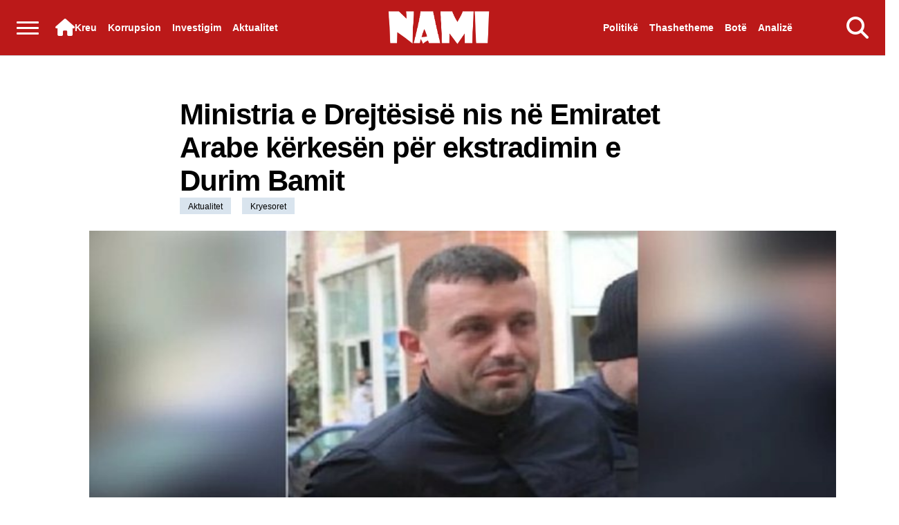

--- FILE ---
content_type: text/html; charset=UTF-8
request_url: http://nami.al/2024/07/01/ministria-e-drejtesise-nis-ne-emiratet-arabe-kerkesen-per-ekstradimin-e-durim-bamit/
body_size: 6779
content:
<head>
    <meta property="og:url" content="http://nami.al/2024/07/01/ministria-e-drejtesise-nis-ne-emiratet-arabe-kerkesen-per-ekstradimin-e-durim-bamit/" />
    <meta property="og:type" content="article" />
    <meta property="og:title" content="Ministria e Drejtësisë nis në Emiratet Arabe kërkesën për ekstradimin e Durim Bamit" />
    <meta property="og:description" content="Ministria e Drejtësisë ka nisur zyrtarisht kërkesën për ekstradimin e Durim Bamit në autoritetet e Emirateve të Bashkuara Arabe. Kjo kërkesë është dërguar në rrugë shkresore dhe elektronike. Ministria e Drejtësisë ka marrë njoftim nga Ministria e Jashtme se kërkesa dhe dosja për Bamin janë marrë në dorëzim nga pala arabe. Durim Bami është emër [&hellip;]" />
    <meta property="og:image" content="http://nami.al/wp-content/uploads/2024/07/640-0-durim-bami-1718782644.jpg" />
    ...
</head>

    <style>
            
            
            </style>

<!DOCTYPE html>
<html lang="al">
<head prefix="og: http://ogp.me/ns#">
    <title>Nami.al</title>
    <meta charset="utf-8">
    <meta http-equiv="X-UA-Compatible" content="IE=edge,chrome=1">
    <meta name="viewport" content="width=device-width, initial-scale=1, minimum-scale=1" />
    <meta http-equiv="Content-Type" content="text/html; charset=utf-8" />
    <style>
        .lazyload:after {
            content: '';
            height: 100%;
            width: 100%;
            background: #f0eeef url(/Content/Media/loader.svg) no-repeat center;
            background-size: 50px;
            position: absolute;
            top: 0;
            left: 0;
            box-sizing: border-box;
        }
    </style>
    <link rel="stylesheet" href="http://nami.al/wp-content/themes/new/Content/Css/CombinedPrint.css?v=73" media="print">
    <link rel="stylesheet" href="https://cdnjs.cloudflare.com/ajax/libs/font-awesome/6.5.2/css/all.min.css">
        <!-- CSS e Swiper -->
        <link rel="stylesheet" href="https://unpkg.com/swiper/swiper-bundle.min.css">
        <!-- JS e Swiper -->



    <link href="http://nami.al/wp-content/themes/new/Content/Css/Scss/main.css?v=1.9" rel="stylesheet">

    <!-- Custom head code -->
    <!-- Start ahref Manager -->
    <meta name="ahrefs-site-verification" content="">
    <!-- END ahref Manager -->

    <style>
        .bannerWrp.bannerWrp--withoutitle:before {
            content: none !important;
        }

        .bannerWrp__inner>.bannerWrp.bannerWrp--withoutitle {
            margin: 0;
            background: #fff;
        }

        .qc-cmp-button.qc-cmp-secondary-button {
            border-color: #eee !important;
            background-color: #eee !important;
        }

        .cookies {
            display: none !important;
        }

        /* display:none because default cookie snippet was disabled by PT in favor to quantcast script and there was a white ribbon showing all the time over the footer*/
    </style>

    <meta name="keywords" content="Nami" />
    <meta name="news_keywords" content="News" />
    <meta name="description"
        content="Nami News" />
    <link rel="canonical" href="nami.al" />

    <meta http-equiv="refresh" content="900">
    <meta name="smartbanner:enabled-platforms" content="none">
    <meta content="index, follow" name="robots" />
    <meta content="AL" property="og:locale" />
        <!-- Google tag (gtag.js) -->
        <script async src="https://www.googletagmanager.com/gtag/js?id=G-8Q3DY5HT9J"></script>
        <script>
          window.dataLayer = window.dataLayer || [];
          function gtag(){dataLayer.push(arguments);}
          gtag('js', new Date());
        
          gtag('config', 'G-8Q3DY5HT9J');
        </script>


</head>
<body data-designmode="false" data-mgmt="false" data-plugin-viewportheight data-plugin-lazyload>
    <div class="outer">
        <div class="backToTop fa-solid fa-arrow-up" data-plugin-gototop></div>
        <header class="header">
            <div class="menuOverlay"></div>
            <div class="top">
                <h1 class="logo">
                    <figure>
                        <a href="/">
                            <picture>
                                <img src="http://nami.al/wp-content/themes/new/Content/Media/logo-main.png" width="177" height="60"
                                    alt="Nami.al">
                            </picture>
                        </a>
                    </figure>
                </h1>
                <div class="leftSect">


                    <div class="trigMenu" data-plugin-menu>
                        <div class="burgerIcon">
                            <i class="burger"></i>
                        </div>
                    </div>
                    <nav class="nav">
                        <ul>
                            <li>
                                <a href="http://nami.al" title="Home">
                                    <i class="fa-solid fa-house"></i>
                                    <span class="nav__title">Kreu</span>
                                </a>
                            </li>
                            <li class="thidden">
                                <a href="https://nami.al/category/krim-korrupsion/" title="Korrupsion">
                                    Korrupsion</a>
                            </li>
                            <li class="thidden">
                                <a href="https://nami.al/category/investigim/" title="Investigim">
                                    Investigim  </a>

                            </li>
                            <li class="thidden">
                                <a href="https://nami.al/category/aktualitet/" title="Aktualitet">
                                    Aktualitet  </a>

                            </li>
                        </ul>
                    </nav>
                    <div class="navWrp">
                        <div class="grayRow">
                            <div class="social">
                                <a href="https://twitter.com/" target="_blank" class="fa-brands fa-x-twitter"></a>
                                <a href="https://www.facebook.com/" target="_blank"
                                    class="fa-brands fa-facebook-f"></a>
                                <a href="https://www.instagram.com/" target="_blank"
                                    class="fa-brands fa-instagram"></a>
                            </div>

                        </div>
                        <div class="topNav">
                            <nav class="mainNav">
                                                            <ul>

                                                                        <li>
                                            <div class="title">
                                                    <a href="https://nami.al/" title="Kreu">
                                                    Kreu                                                    </a>
                                            </div>
                                        </li>
                                                                                <li>
                                            <div class="title">
                                                    <a href="http://nami.al/category/krim-korrupsion/" title="Korrupsion">
                                                    Korrupsion                                                    </a>
                                            </div>
                                        </li>
                                                                                <li>
                                            <div class="title">
                                                    <a href="http://nami.al/category/investigim/" title="Investigim">
                                                    Investigim                                                    </a>
                                            </div>
                                        </li>
                                                                                <li>
                                            <div class="title">
                                                    <a href="http://nami.al/category/memorie/" title="Memorie">
                                                    Memorie                                                    </a>
                                            </div>
                                        </li>
                                                                                <li>
                                            <div class="title">
                                                    <a href="http://nami.al/category/aktualitet/" title="Aktualitet">
                                                    Aktualitet                                                    </a>
                                            </div>
                                        </li>
                                                                                <li>
                                            <div class="title">
                                                    <a href="http://nami.al/category/politike/" title="Politikë">
                                                    Politikë                                                    </a>
                                            </div>
                                        </li>
                                                                                <li>
                                            <div class="title">
                                                    <a href="http://nami.al/category/thashetheme/" title="Thashetheme">
                                                    Thashetheme                                                    </a>
                                            </div>
                                        </li>
                                                                                <li>
                                            <div class="title">
                                                    <a href="http://nami.al/category/bote/" title="Bote">
                                                    Bote                                                    </a>
                                            </div>
                                        </li>
                                                                                <li>
                                            <div class="title">
                                                    <a href="http://nami.al/category/analize/" title="Analizë">
                                                    Analizë                                                    </a>
                                            </div>
                                        </li>
                                                                            <!-- all menu -->

                                </ul>
                            </nav>
                        </div>
                    </div>
                </div>
                <div class="rightSect">
                    <div class="opts">
                        <div class="outloud">
                            <nav class="nav">
                                <ul>
                                    <li>
                                        <a href="https://nami.al/category/politike/" title="Politikë">
                                            <span class="nav__title">Politikë</span>
                                        </a>
                                    </li>
                                    <li class="thidden">
                                        <a href="https://nami.al/category/thashetheme/" title="Thashetheme">
                                            Thashetheme</a>
                                    </li>
                                    <li class="thidden">
                                        <a href="https://nami.al/category/bote/" title="Bote">
                                            Botë</a>
        
                                    </li>
                                    <li class="thidden">
                                        <a href="https://nami.al/category/analize/" title="">
                                            Analizë</a>
        
                                    </li>
                                </ul>
                            </nav>
                        </div>
                        <div class="dhidden">


                        </div>
                        <div class="itm openSearch" data-plugin-searchtrigger='{ "open": true }'>
                            <i class="fa-solid fa-magnifying-glass" style="color: #ffffff;"></i>
                        </div>
                    </div>

                    <div class="searchWrp">
                        <div class="searchInp">
                            <form action="" method="get">
                                <div class="submit">
                                    <i class="fa-solid fa-magnifying-glass inl"></i>
                                    <!-- <i class="icon-search inl"></i> -->
                                    <!-- <input type="submit" /> -->
                                </div>
                                <div class="input">
                                    <div class="searchSubmit">
                                        <input type="submit" value="Kërko">
                                    </div>
                                    <input id="mainSearch" type="search" name="s"
                                        placeholder="Kërko në Nami.al" />
                                </div>
                            </form>
                            <i data-plugin-searchtrigger='{ "open": false }' class="fa-regular fa-circle-xmark closeSearch"></i>
                        </div>
                        <div class="searchContent">

                        </div>

                    </div>
                </div>
            </div>
        </header>



        <!-- <div class="outloud">
            <span class="categ">OUT LOUD</span>
            <h3>Καλή επιτυχία παιδιά!</h3>
        </div> -->



 

<section class="section mainSection">
  <div class="wrapper">
    <div class="articleTopInfo">
      <div class="title title--noDot">
        <h1>Ministria e Drejtësisë nis në Emiratet Arabe kërkesën për ekstradimin e Durim Bamit</h1>
      </div>
      <div class="tagsCnt">
        <a href="http://nami.al/category/aktualitet/" class="categ">Aktualitet</a><a href="http://nami.al/category/kryesoret/" class="categ">Kryesoret</a>      </div>
    </div>

    <div class="articleContainer" data-plugin-checkfix="">
      <div class="articleContainer__media">
        <div class="shareButtons lgHidden">
          <!-- ShareThis BEGIN -->
          <div class="sharethis-inline-share-buttons"></div>
          <!-- ShareThis END -->
        </div>
        <div class="imgWrp">
          <div
            class="topImg mainVideo"
            data-plugin-stickit='{ "element": "this", "child": ".video", "bottoming": true, "offTop": ".header", "class":".mainSection", "fixedvideo": true,"window": 1023  }'
          >
            <div class="item">
              <div
                class="itemInner"
                data-original=""
                data-caption=""
                data-plugin-zoom=""
              >
              <figure data-image-mode="article">
                                                        <a href="http://nami.al/2024/07/01/ministria-e-drejtesise-nis-ne-emiratet-arabe-kerkesen-per-ekstradimin-e-durim-bamit/" class="">
                                                            <picture>
                                                                <source data-srcset="http://nami.al/wp-content/uploads/2024/07/640-0-durim-bami-1718782644.jpg" type="image/webp" media="(max-width: 640px)" />
                                                                <source data-srcset="http://nami.al/wp-content/uploads/2024/07/640-0-durim-bami-1718782644.jpg" type="image/jp2" media="(max-width: 640px)" />
                                                                <source data-srcset="http://nami.al/wp-content/uploads/2024/07/640-0-durim-bami-1718782644.jpg" type="image/jpeg" media="(max-width: 640px)" />
                                                                <source data-srcset="http://nami.al/wp-content/uploads/2024/07/640-0-durim-bami-1718782644.jpg" type="image/webp" media="(min-width: 641px)" />
                                                                <source data-srcset="http://nami.al/wp-content/uploads/2024/07/640-0-durim-bami-1718782644.jpg" type="image/jp2" media="(min-width: 641px)" />
                                                                <source data-srcset="http://nami.al/wp-content/uploads/2024/07/640-0-durim-bami-1718782644.jpg" type="image/jpeg" media="(min-width: 641px)" />
                                                                <img src="http://nami.al/wp-content/uploads/2024/07/640-0-durim-bami-1718782644.jpg" fetchpriority="" alt="Ministria e Drejtësisë nis në Emiratet Arabe kërkesën për ekstradimin e Durim Bamit" class="lazyload" />
                                                            </picture>
                                                        </a>
                                                    </figure>
              </div>
            </div>
          </div>
        </div>
      </div>
      <div class="articleContainer__tools">
        <div class="articleInfo">
          <div class="wrp">
          <time data-timeago="" datetime="2024-07-01T16:53:21+00:00">01.07.2024, 16:53</time>
            <a
              href="#"
              class=""
              ></a
            >
          </div>
        </div>
      </div>
      <div class="articleContainer__main" data-plugin-checkbanner="">
      <div class="cnt">
        <p>Ministria e Drejtësisë ka nisur zyrtarisht kërkesën për ekstradimin e Durim Bamit në autoritetet e Emirateve të Bashkuara Arabe.</p>
<p>Kjo kërkesë është dërguar në rrugë shkresore dhe elektronike. Ministria e Drejtësisë ka marrë njoftim nga Ministria e Jashtme se kërkesa dhe dosja për Bamin janë marrë në dorëzim nga pala arabe.</p>
<p>Durim Bami është emër i njohur i botës së krimit në Shqipëri. Një pjesë e madhe e aktiviteteve të tij kriminale u zbuluan falë zbërthimit të komunikimeve në aplikacionin e koduar “SKY ECC”.</p>
<p>Mesazhet që inkriminojnë atë në një sërë atentatesh, vrasje por edhe të mbetura në tentativë, kryesisht në hasmërinë me Ervis Martinajn dhe Arben Ndokën, janë tashmë në fletët e dosjeve të “Metamorfozës”, një prej goditjeve më të mëdha kundër krimit të organizuar nga SPAK.</p>
<p>Ai ndodhet në Dubai, së bashku me vëllain e tij, Valter Bami, dhe më 10 qershor u ndaluan nga autoritetet arabe.</p>
      </div>
        <div class="articleContainer__mainLeft">
          <div class="articleInfo">
            <div class="wrp">
            <time data-timeago="" datetime="2024-07-01T16:53:21+00:00">01.07.2024, 16:53</time>
    <!--          Share -->
            </div>
          </div>

          <div class="shareButtons mobileHidden">
            <div class="cnt">
              <!-- ShareThis BEGIN -->
              <div class="sharethis-inline-share-buttons"></div>
              <!-- ShareThis END -->
            </div>
          </div>

          <div class="leftArticles">
            <div class="related">
              <h4>Të fundit</h4>
              <div class="articles">
               


                <article>
                  <a
                    href="http://nami.al/2025/12/07/rrjedhja-e-ujit-demton-400-libra-egjiptiane-dhe-punime-shkencore-ne-muzeun-e-luvrit/"
                    class="mainLink"
                  ></a>
                     <figure data-image-mode="article">
                                                        <a href="http://nami.al/2025/12/07/rrjedhja-e-ujit-demton-400-libra-egjiptiane-dhe-punime-shkencore-ne-muzeun-e-luvrit/" class="">
                                                            <picture>
                                                                <source data-srcset="http://nami.al/wp-content/uploads/2025/12/640-0-wq3rf2wdf2qff-1697294374.png" type="image/webp" media="(max-width: 640px)" />
                                                                <source data-srcset="http://nami.al/wp-content/uploads/2025/12/640-0-wq3rf2wdf2qff-1697294374.png" type="image/jp2" media="(max-width: 640px)" />
                                                                <source data-srcset="http://nami.al/wp-content/uploads/2025/12/640-0-wq3rf2wdf2qff-1697294374.png" type="image/jpeg" media="(max-width: 640px)" />
                                                                <source data-srcset="http://nami.al/wp-content/uploads/2025/12/640-0-wq3rf2wdf2qff-1697294374.png" type="image/webp" media="(min-width: 641px)" />
                                                                <source data-srcset="http://nami.al/wp-content/uploads/2025/12/640-0-wq3rf2wdf2qff-1697294374.png" type="image/jp2" media="(min-width: 641px)" />
                                                                <source data-srcset="http://nami.al/wp-content/uploads/2025/12/640-0-wq3rf2wdf2qff-1697294374.png" type="image/jpeg" media="(min-width: 641px)" />
                                                                <img src="http://nami.al/wp-content/uploads/2025/12/640-0-wq3rf2wdf2qff-1697294374.png" fetchpriority="" alt="Rrjedhja e ujit dëmton 400 libra egjiptianë dhe punime shkencore në Muzeun e Luvrit" class="lazyload" />
                                                            </picture>
                                                        </a>
                                                    </figure>
                  <div class="desc">
                    <div class="heading">
                    <h3>
                      <a href="http://nami.al/2025/12/07/rrjedhja-e-ujit-demton-400-libra-egjiptiane-dhe-punime-shkencore-ne-muzeun-e-luvrit/">Rrjedhja e ujit dëmton 400 libra egjiptianë dhe punime shkencore në Muzeun e Luvrit</a>
                    </h3>
                    </div>
                    <div class="wrp">
                      <span class="update_well">
                        <time data-timeago="" datetime="2025-12-07T19:39:59+00:00">07.12.2025, 19:39</time>
                       </span> 
                      </span>
                    </div>
                  </div>
                </article>
                 


                <article>
                  <a
                    href="http://nami.al/2025/12/07/skandali-me-tekstet-e-gjeografise-ne-maqedonine-e-veriut-kosova-te-quhet-metohi/"
                    class="mainLink"
                  ></a>
                     <figure data-image-mode="article">
                                                        <a href="http://nami.al/2025/12/07/skandali-me-tekstet-e-gjeografise-ne-maqedonine-e-veriut-kosova-te-quhet-metohi/" class="">
                                                            <picture>
                                                                <source data-srcset="http://nami.al/wp-content/uploads/2025/12/640-0-xdfgggg-1765126342.png" type="image/webp" media="(max-width: 640px)" />
                                                                <source data-srcset="http://nami.al/wp-content/uploads/2025/12/640-0-xdfgggg-1765126342.png" type="image/jp2" media="(max-width: 640px)" />
                                                                <source data-srcset="http://nami.al/wp-content/uploads/2025/12/640-0-xdfgggg-1765126342.png" type="image/jpeg" media="(max-width: 640px)" />
                                                                <source data-srcset="http://nami.al/wp-content/uploads/2025/12/640-0-xdfgggg-1765126342.png" type="image/webp" media="(min-width: 641px)" />
                                                                <source data-srcset="http://nami.al/wp-content/uploads/2025/12/640-0-xdfgggg-1765126342.png" type="image/jp2" media="(min-width: 641px)" />
                                                                <source data-srcset="http://nami.al/wp-content/uploads/2025/12/640-0-xdfgggg-1765126342.png" type="image/jpeg" media="(min-width: 641px)" />
                                                                <img src="http://nami.al/wp-content/uploads/2025/12/640-0-xdfgggg-1765126342.png" fetchpriority="" alt="Skandali me tekstet e Gjeografisë në Maqedoninë e Veriut, Kosova të quhet “Metohi”" class="lazyload" />
                                                            </picture>
                                                        </a>
                                                    </figure>
                  <div class="desc">
                    <div class="heading">
                    <h3>
                      <a href="http://nami.al/2025/12/07/skandali-me-tekstet-e-gjeografise-ne-maqedonine-e-veriut-kosova-te-quhet-metohi/">Skandali me tekstet e Gjeografisë në Maqedoninë e Veriut, Kosova të quhet “Metohi”</a>
                    </h3>
                    </div>
                    <div class="wrp">
                      <span class="update_well">
                        <time data-timeago="" datetime="2025-12-07T17:43:42+00:00">07.12.2025, 17:43</time>
                       </span> 
                      </span>
                    </div>
                  </div>
                </article>
                 


                <article>
                  <a
                    href="http://nami.al/2025/12/07/bisedimet-shba-ukraine-pa-perparim-zelensky-kthen-syte-nga-evropa/"
                    class="mainLink"
                  ></a>
                     <figure data-image-mode="article">
                                                        <a href="http://nami.al/2025/12/07/bisedimet-shba-ukraine-pa-perparim-zelensky-kthen-syte-nga-evropa/" class="">
                                                            <picture>
                                                                <source data-srcset="http://nami.al/wp-content/uploads/2025/12/900-0-1755436784xzelensky-ursulajpg-885.jpg" type="image/webp" media="(max-width: 640px)" />
                                                                <source data-srcset="http://nami.al/wp-content/uploads/2025/12/900-0-1755436784xzelensky-ursulajpg-885.jpg" type="image/jp2" media="(max-width: 640px)" />
                                                                <source data-srcset="http://nami.al/wp-content/uploads/2025/12/900-0-1755436784xzelensky-ursulajpg-885.jpg" type="image/jpeg" media="(max-width: 640px)" />
                                                                <source data-srcset="http://nami.al/wp-content/uploads/2025/12/900-0-1755436784xzelensky-ursulajpg-885.jpg" type="image/webp" media="(min-width: 641px)" />
                                                                <source data-srcset="http://nami.al/wp-content/uploads/2025/12/900-0-1755436784xzelensky-ursulajpg-885.jpg" type="image/jp2" media="(min-width: 641px)" />
                                                                <source data-srcset="http://nami.al/wp-content/uploads/2025/12/900-0-1755436784xzelensky-ursulajpg-885.jpg" type="image/jpeg" media="(min-width: 641px)" />
                                                                <img src="http://nami.al/wp-content/uploads/2025/12/900-0-1755436784xzelensky-ursulajpg-885.jpg" fetchpriority="" alt="Bisedimet SHBA-Ukrainë pa përparim, Zelensky kthen sytë nga Evropa" class="lazyload" />
                                                            </picture>
                                                        </a>
                                                    </figure>
                  <div class="desc">
                    <div class="heading">
                    <h3>
                      <a href="http://nami.al/2025/12/07/bisedimet-shba-ukraine-pa-perparim-zelensky-kthen-syte-nga-evropa/">Bisedimet SHBA-Ukrainë pa përparim, Zelensky kthen sytë nga Evropa</a>
                    </h3>
                    </div>
                    <div class="wrp">
                      <span class="update_well">
                        <time data-timeago="" datetime="2025-12-07T17:01:02+00:00">07.12.2025, 17:01</time>
                       </span> 
                      </span>
                    </div>
                  </div>
                </article>
                 


                <article>
                  <a
                    href="http://nami.al/2025/12/07/shqiperia-rrezikon-te-fundoset-ne-narkoautoritet-bardhi-ne-uashington-dc-u-miratua-rezoluta-e-idu-kerkohen-sanksione/"
                    class="mainLink"
                  ></a>
                     <figure data-image-mode="article">
                                                        <a href="http://nami.al/2025/12/07/shqiperia-rrezikon-te-fundoset-ne-narkoautoritet-bardhi-ne-uashington-dc-u-miratua-rezoluta-e-idu-kerkohen-sanksione/" class="">
                                                            <picture>
                                                                <source data-srcset="http://nami.al/wp-content/uploads/2025/12/640-0-ge-1763734006-1.png" type="image/webp" media="(max-width: 640px)" />
                                                                <source data-srcset="http://nami.al/wp-content/uploads/2025/12/640-0-ge-1763734006-1.png" type="image/jp2" media="(max-width: 640px)" />
                                                                <source data-srcset="http://nami.al/wp-content/uploads/2025/12/640-0-ge-1763734006-1.png" type="image/jpeg" media="(max-width: 640px)" />
                                                                <source data-srcset="http://nami.al/wp-content/uploads/2025/12/640-0-ge-1763734006-1.png" type="image/webp" media="(min-width: 641px)" />
                                                                <source data-srcset="http://nami.al/wp-content/uploads/2025/12/640-0-ge-1763734006-1.png" type="image/jp2" media="(min-width: 641px)" />
                                                                <source data-srcset="http://nami.al/wp-content/uploads/2025/12/640-0-ge-1763734006-1.png" type="image/jpeg" media="(min-width: 641px)" />
                                                                <img src="http://nami.al/wp-content/uploads/2025/12/640-0-ge-1763734006-1.png" fetchpriority="" alt="“Shqipëria rrezikon të fundoset në narkoautoritet”, Bardhi: Në Uashington DC u miratua rezoluta e IDU: Kërkohen sanksione!" class="lazyload" />
                                                            </picture>
                                                        </a>
                                                    </figure>
                  <div class="desc">
                    <div class="heading">
                    <h3>
                      <a href="http://nami.al/2025/12/07/shqiperia-rrezikon-te-fundoset-ne-narkoautoritet-bardhi-ne-uashington-dc-u-miratua-rezoluta-e-idu-kerkohen-sanksione/">“Shqipëria rrezikon të fundoset në narkoautoritet”, Bardhi: Në Uashington DC u miratua rezoluta e IDU: Kërkohen sanksione!</a>
                    </h3>
                    </div>
                    <div class="wrp">
                      <span class="update_well">
                        <time data-timeago="" datetime="2025-12-07T16:45:48+00:00">07.12.2025, 16:45</time>
                       </span> 
                      </span>
                    </div>
                  </div>
                </article>
                


              </div>
            </div>
          </div>
        </div>
        <div class="multipleBanners">
          <div class="asideSection fixedElem">
            <div class="cnt">
              <div class="bannerWrp">
                <div class="bannerWrp__inner">
                  <div class="leftArticles">
                    <div class="related">
                      <h4>Më të lexuarat</h4>
                      <div class="articles">

                       


                <article>
                  <a
                    href="http://nami.al/2025/12/07/rrjedhja-e-ujit-demton-400-libra-egjiptiane-dhe-punime-shkencore-ne-muzeun-e-luvrit/"
                    class="mainLink"
                  ></a>
                     <figure data-image-mode="article">
                                                        <a href="http://nami.al/2025/12/07/rrjedhja-e-ujit-demton-400-libra-egjiptiane-dhe-punime-shkencore-ne-muzeun-e-luvrit/" class="">
                                                            <picture>
                                                                <source data-srcset="http://nami.al/wp-content/uploads/2025/12/640-0-wq3rf2wdf2qff-1697294374.png" type="image/webp" media="(max-width: 640px)" />
                                                                <source data-srcset="http://nami.al/wp-content/uploads/2025/12/640-0-wq3rf2wdf2qff-1697294374.png" type="image/jp2" media="(max-width: 640px)" />
                                                                <source data-srcset="http://nami.al/wp-content/uploads/2025/12/640-0-wq3rf2wdf2qff-1697294374.png" type="image/jpeg" media="(max-width: 640px)" />
                                                                <source data-srcset="http://nami.al/wp-content/uploads/2025/12/640-0-wq3rf2wdf2qff-1697294374.png" type="image/webp" media="(min-width: 641px)" />
                                                                <source data-srcset="http://nami.al/wp-content/uploads/2025/12/640-0-wq3rf2wdf2qff-1697294374.png" type="image/jp2" media="(min-width: 641px)" />
                                                                <source data-srcset="http://nami.al/wp-content/uploads/2025/12/640-0-wq3rf2wdf2qff-1697294374.png" type="image/jpeg" media="(min-width: 641px)" />
                                                                <img src="http://nami.al/wp-content/uploads/2025/12/640-0-wq3rf2wdf2qff-1697294374.png" fetchpriority="" alt="Rrjedhja e ujit dëmton 400 libra egjiptianë dhe punime shkencore në Muzeun e Luvrit" class="lazyload" />
                                                            </picture>
                                                        </a>
                                                    </figure>
                  <div class="desc">
                    <div class="heading">
                    <h3>
                      <a href="http://nami.al/2025/12/07/rrjedhja-e-ujit-demton-400-libra-egjiptiane-dhe-punime-shkencore-ne-muzeun-e-luvrit/">Rrjedhja e ujit dëmton 400 libra egjiptianë dhe punime shkencore në Muzeun e Luvrit</a>
                    </h3>
                    </div>
                    <div class="wrp">
                      <span class="update_well">
                        <time data-timeago="" datetime="2025-12-07T19:39:59+00:00">07.12.2025, 19:39</time>
                       </span> 
                      </span>
                    </div>
                  </div>
                </article>
                 


                <article>
                  <a
                    href="http://nami.al/2025/12/07/shqiptari-masakron-me-thike-ish-gruan-ne-greqi-50-vjecarja-u-fut-ne-nje-supermarket-per-te-shpetuar/"
                    class="mainLink"
                  ></a>
                     <figure data-image-mode="article">
                                                        <a href="http://nami.al/2025/12/07/shqiptari-masakron-me-thike-ish-gruan-ne-greqi-50-vjecarja-u-fut-ne-nje-supermarket-per-te-shpetuar/" class="">
                                                            <picture>
                                                                <source data-srcset="http://nami.al/wp-content/uploads/2025/12/640-0-untitled-sd-1765091399.webp" type="image/webp" media="(max-width: 640px)" />
                                                                <source data-srcset="http://nami.al/wp-content/uploads/2025/12/640-0-untitled-sd-1765091399.webp" type="image/jp2" media="(max-width: 640px)" />
                                                                <source data-srcset="http://nami.al/wp-content/uploads/2025/12/640-0-untitled-sd-1765091399.webp" type="image/jpeg" media="(max-width: 640px)" />
                                                                <source data-srcset="http://nami.al/wp-content/uploads/2025/12/640-0-untitled-sd-1765091399.webp" type="image/webp" media="(min-width: 641px)" />
                                                                <source data-srcset="http://nami.al/wp-content/uploads/2025/12/640-0-untitled-sd-1765091399.webp" type="image/jp2" media="(min-width: 641px)" />
                                                                <source data-srcset="http://nami.al/wp-content/uploads/2025/12/640-0-untitled-sd-1765091399.webp" type="image/jpeg" media="(min-width: 641px)" />
                                                                <img src="http://nami.al/wp-content/uploads/2025/12/640-0-untitled-sd-1765091399.webp" fetchpriority="" alt="Shqiptari masakron me thikë ish-gruan në Greqi, 50-vjeçarja u fut në një supermarket për të shpëtuar" class="lazyload" />
                                                            </picture>
                                                        </a>
                                                    </figure>
                  <div class="desc">
                    <div class="heading">
                    <h3>
                      <a href="http://nami.al/2025/12/07/shqiptari-masakron-me-thike-ish-gruan-ne-greqi-50-vjecarja-u-fut-ne-nje-supermarket-per-te-shpetuar/">Shqiptari masakron me thikë ish-gruan në Greqi, 50-vjeçarja u fut në një supermarket për të shpëtuar</a>
                    </h3>
                    </div>
                    <div class="wrp">
                      <span class="update_well">
                        <time data-timeago="" datetime="2025-12-07T07:52:52+00:00">07.12.2025, 07:52</time>
                       </span> 
                      </span>
                    </div>
                  </div>
                </article>
                 


                <article>
                  <a
                    href="http://nami.al/2025/12/07/plagoset-me-arme-37-vjecari-ne-berat-policia-jep-detajet/"
                    class="mainLink"
                  ></a>
                     <figure data-image-mode="article">
                                                        <a href="http://nami.al/2025/12/07/plagoset-me-arme-37-vjecari-ne-berat-policia-jep-detajet/" class="">
                                                            <picture>
                                                                <source data-srcset="http://nami.al/wp-content/uploads/2025/12/policia-vlore1-1763990304-1024x577.jpg" type="image/webp" media="(max-width: 640px)" />
                                                                <source data-srcset="http://nami.al/wp-content/uploads/2025/12/policia-vlore1-1763990304-1024x577.jpg" type="image/jp2" media="(max-width: 640px)" />
                                                                <source data-srcset="http://nami.al/wp-content/uploads/2025/12/policia-vlore1-1763990304-1024x577.jpg" type="image/jpeg" media="(max-width: 640px)" />
                                                                <source data-srcset="http://nami.al/wp-content/uploads/2025/12/policia-vlore1-1763990304-1024x577.jpg" type="image/webp" media="(min-width: 641px)" />
                                                                <source data-srcset="http://nami.al/wp-content/uploads/2025/12/policia-vlore1-1763990304-1024x577.jpg" type="image/jp2" media="(min-width: 641px)" />
                                                                <source data-srcset="http://nami.al/wp-content/uploads/2025/12/policia-vlore1-1763990304-1024x577.jpg" type="image/jpeg" media="(min-width: 641px)" />
                                                                <img src="http://nami.al/wp-content/uploads/2025/12/policia-vlore1-1763990304-1024x577.jpg" fetchpriority="" alt="Plagoset me armë 37-vjeçari në Berat, policia jep detajet" class="lazyload" />
                                                            </picture>
                                                        </a>
                                                    </figure>
                  <div class="desc">
                    <div class="heading">
                    <h3>
                      <a href="http://nami.al/2025/12/07/plagoset-me-arme-37-vjecari-ne-berat-policia-jep-detajet/">Plagoset me armë 37-vjeçari në Berat, policia jep detajet</a>
                    </h3>
                    </div>
                    <div class="wrp">
                      <span class="update_well">
                        <time data-timeago="" datetime="2025-12-07T08:22:52+00:00">07.12.2025, 08:22</time>
                       </span> 
                      </span>
                    </div>
                  </div>
                </article>
                

                
                      </div>
                    </div>
                  </div>
                </div>
              </div>
            </div>
          </div>
        </div>
      </div>
    </div>
  </div>
                                                        <!--<a href="https://www.megateksa.com/sq/" target="_blank">-->
                                                        <!--  <img src="https://nami.al/wp-content/uploads/ads/mega.webp" alt="Përshkrimi i imazhit" class="responsive-img">-->
                                                        <!--</a>-->
                                                        
                                                        <style>
                                                          .responsive-img {
                                                            max-width: 100%;
                                                            height: auto;
                                                          }
                                                        </style>
</section> 



</div>
  
<style>
  .responsive-img {
                        margin-left: 30%;
                        max-width: 100%;
                        height: auto;
                    }
.megateg {
    width: 35%;
    margin-left: 30%;
}
@media (max-width: 767px) {
    img.img-thumbnail1 {
        margin-left: 0% !important;
    }
    .megateg {
        width: 65%;
        margin-left: 15%;
        margin-top: 5%;
    }
      .responsive-img {
                        margin-left: 0;
                        max-width: 100%;
                        height: auto;
                    }
}
    img.img-thumbnail1 {
    margin-left: 25%;
}
.adsmega {
    margin-left: 44%;
    height: 300px;
    width: 300px;
}
</style>
 <p>
    
     <a href="https://digitalb.al/oferta"><br>
                                <img decoding="async" class="img-thumbnail1" src="https://nami.al/wp-content/uploads/ads/dhejtor2025.png"><br>
                                
</a> 

<div class="adsmega">
  <script src="//r1.dotdigital-pages.com/resources/sharing/embed.js?sharing=lp-embed&domain=r1.dotdigital-pages.com&id=5CAE-HXL%2F%22&description="></script>
</div>




              
<footer class="footer">
            <div class="footer__top">
                <div class="wrapper">
                    <div class="footer__topInner">
                        <figure class="footer__logo">
                            <a href="/">
                                <picture>
                                        <img src="http://nami.al/wp-content/themes/new/Content/Media/logo-main.png" width="177" height="81" alt="Nami.al">
                                </picture>
                            </a>
                        </figure>
                        <div class="footer__social social">
                            <a href="#" target="_blank" class="fa-brands fa-x-twitter"></a>
                            <a href="https://web.facebook.com/profile.php?id=100077935485638" target="_blank" class="fa-brands fa-facebook-f"></a>
                            <a href="#" target="_blank" class="fa-brands fa-instagram"></a>
                        </div>
                    </div>
                </div>
            </div>
            <div class="wrapper">
                <div class="footer__bottom">
                    <nav class="footer__menu">
                        <ul>
                            <li>
                                <a href="#">Kontakt</a>
                            </li>
                        </ul>
                    </nav>
                    <div class="footer__infoBar">
                        <h5><a href="/cdn-cgi/l/email-protection" class="__cf_email__" data-cfemail="b6dfd8d0d9f6d8d7dbdf98d7da">[email&#160;protected]</a></h5>
                        <div class="copyright">Copyright © 2024</div>
                    </div>
                </div>
            </div>
        </footer>
    </div>
    
    <script data-cfasync="false" src="/cdn-cgi/scripts/5c5dd728/cloudflare-static/email-decode.min.js"></script><script async src="http://nami.al/wp-content/themes/new/js/all.js"></script>
    <script async src="http://nami.al/wp-content/themes/new/js/menu.js"></script>
    
    
    <script defer src="https://static.cloudflareinsights.com/beacon.min.js/vcd15cbe7772f49c399c6a5babf22c1241717689176015" integrity="sha512-ZpsOmlRQV6y907TI0dKBHq9Md29nnaEIPlkf84rnaERnq6zvWvPUqr2ft8M1aS28oN72PdrCzSjY4U6VaAw1EQ==" data-cf-beacon='{"version":"2024.11.0","token":"4c5892c4e7d141b6b7d3a8cf1114eab3","r":1,"server_timing":{"name":{"cfCacheStatus":true,"cfEdge":true,"cfExtPri":true,"cfL4":true,"cfOrigin":true,"cfSpeedBrain":true},"location_startswith":null}}' crossorigin="anonymous"></script>
</body>
    
    </html>

--- FILE ---
content_type: text/css
request_url: http://nami.al/wp-content/themes/new/Content/Css/Scss/main.css?v=1.9
body_size: 49997
content:
@charset "UTF-8";
:root {
    --windowHeight: 100%;
    --gridSpace: 32px;
    --iconButtonSpace: 8px;
    --headerHeight: 80px;
    --stickyHeaderHeight: 60px;
    --bodyOffsetHeight: 80px;
    --scrollbarWidth: 0px;
    --fieldColumnSpace: 32px;
    --formMaxWidth: 632px;
    --formMaxWidthS: 320px;
    --formMaxWidthL: 784px;
    --smallField: 80px;
    --fieldRowSpace: 24px;
    --checkboxRadioSpace: 16px;
    --sectionMargin: 96px
}

@font-face {
    font-family: swiper-icons;
    src: url("data:application/font-woff;charset=utf-8;base64, [base64]//wADZ2x5ZgAAAywAAADMAAAD2MHtryVoZWFkAAABbAAAADAAAAA2E2+eoWhoZWEAAAGcAAAAHwAAACQC9gDzaG10eAAAAigAAAAZAAAArgJkABFsb2NhAAAC0AAAAFoAAABaFQAUGG1heHAAAAG8AAAAHwAAACAAcABAbmFtZQAAA/gAAAE5AAACXvFdBwlwb3N0AAAFNAAAAGIAAACE5s74hXjaY2BkYGAAYpf5Hu/j+W2+MnAzMYDAzaX6QjD6/4//Bxj5GA8AuRwMYGkAPywL13jaY2BkYGA88P8Agx4j+/8fQDYfA1AEBWgDAIB2BOoAeNpjYGRgYNBh4GdgYgABEMnIABJzYNADCQAACWgAsQB42mNgYfzCOIGBlYGB0YcxjYGBwR1Kf2WQZGhhYGBiYGVmgAFGBiQQkOaawtDAoMBQxXjg/wEGPcYDDA4wNUA2CCgwsAAAO4EL6gAAeNpj2M0gyAACqxgGNWBkZ2D4/wMA+xkDdgAAAHjaY2BgYGaAYBkGRgYQiAHyGMF8FgYHIM3DwMHABGQrMOgyWDLEM1T9/w8UBfEMgLzE////P/5//f/V/xv+r4eaAAeMbAxwIUYmIMHEgKYAYjUcsDAwsLKxc3BycfPw8jEQA/[base64]/uznmfPFBNODM2K7MTQ45YEAZqGP81AmGGcF3iPqOop0r1SPTaTbVkfUe4HXj97wYE+yNwWYxwWu4v1ugWHgo3S1XdZEVqWM7ET0cfnLGxWfkgR42o2PvWrDMBSFj/IHLaF0zKjRgdiVMwScNRAoWUoH78Y2icB/yIY09An6AH2Bdu/UB+yxopYshQiEvnvu0dURgDt8QeC8PDw7Fpji3fEA4z/PEJ6YOB5hKh4dj3EvXhxPqH/SKUY3rJ7srZ4FZnh1PMAtPhwP6fl2PMJMPDgeQ4rY8YT6Gzao0eAEA409DuggmTnFnOcSCiEiLMgxCiTI6Cq5DZUd3Qmp10vO0LaLTd2cjN4fOumlc7lUYbSQcZFkutRG7g6JKZKy0RmdLY680CDnEJ+UMkpFFe1RN7nxdVpXrC4aTtnaurOnYercZg2YVmLN/d/gczfEimrE/fs/bOuq29Zmn8tloORaXgZgGa78yO9/cnXm2BpaGvq25Dv9S4E9+5SIc9PqupJKhYFSSl47+Qcr1mYNAAAAeNptw0cKwkAAAMDZJA8Q7OUJvkLsPfZ6zFVERPy8qHh2YER+3i/BP83vIBLLySsoKimrqKqpa2hp6+jq6RsYGhmbmJqZSy0sraxtbO3sHRydnEMU4uR6yx7JJXveP7WrDycAAAAAAAH//wACeNpjYGRgYOABYhkgZgJCZgZNBkYGLQZtIJsFLMYAAAw3ALgAeNolizEKgDAQBCchRbC2sFER0YD6qVQiBCv/H9ezGI6Z5XBAw8CBK/m5iQQVauVbXLnOrMZv2oLdKFa8Pjuru2hJzGabmOSLzNMzvutpB3N42mNgZGBg4GKQYzBhYMxJLMlj4GBgAYow/P/PAJJhLM6sSoWKfWCAAwDAjgbRAAB42mNgYGBkAIIbCZo5IPrmUn0hGA0AO8EFTQAA") format("woff");
    font-weight: 400;
    font-style: normal
}

:root {
    --swiper-theme-color: #14c1ff
}

.happensNow-Last{
    margin-top: 19px;
}

.swiper-container {
    margin-left: auto;
    margin-right: auto;
    position: relative;
    overflow: hidden;
    list-style: none;
    padding: 0;
    z-index: 1
}


.swiper-container-android .swiper-slide,
.swiper-wrapper {
    -webkit-transform: translate3d(0, 0, 0);
    transform: translate3d(0, 0, 0)
}

.swiper-container-multirow>.swiper-wrapper {
    flex-wrap: wrap
}

.swiper-container-multirow-column>.swiper-wrapper {
    flex-wrap: wrap;
    flex-direction: column
}

.swiper-container-free-mode>.swiper-wrapper {
    transition-timing-function: ease-out;
    margin: 0 auto
}

.swiper-container-pointer-events {
    touch-action: pan-y
}

.swiper-container-pointer-events.swiper-container-vertical {
    touch-action: pan-x
}

.swiper-slide {
    flex-shrink: 0;
    width: 100%;
    height: 100%;
    position: relative;
    transition-property: -webkit-transform;
    transition-property: transform;
    transition-property: transform, -webkit-transform
}

.swiper-slide-invisible-blank {
    visibility: hidden
}

.swiper-container-autoheight,
.swiper-container-autoheight .swiper-slide {
    height: auto
}

.swiper-container-autoheight .swiper-wrapper {
    align-items: flex-start;
    transition-property: height, -webkit-transform;
    transition-property: transform, height;
    transition-property: transform, height, -webkit-transform
}

.swiper-container-3d {
    -webkit-perspective: 1200px;
    perspective: 1200px
}

.swiper-container-3d .swiper-cube-shadow,
.swiper-container-3d .swiper-slide,
.swiper-container-3d .swiper-slide-shadow-bottom,
.swiper-container-3d .swiper-slide-shadow-left,
.swiper-container-3d .swiper-slide-shadow-right,
.swiper-container-3d .swiper-slide-shadow-top,
.swiper-container-3d .swiper-wrapper {
    -webkit-transform-style: preserve-3d;
    transform-style: preserve-3d
}

.swiper-container-3d .swiper-slide-shadow-bottom,
.swiper-container-3d .swiper-slide-shadow-left,
.swiper-container-3d .swiper-slide-shadow-right,
.swiper-container-3d .swiper-slide-shadow-top {
    position: absolute;
    left: 0;
    top: 0;
    width: 100%;
    height: 100%;
    pointer-events: none;
    z-index: 10
}

.swiper-container-3d .swiper-slide-shadow-left {
    background-image: linear-gradient(to left, rgba(0, 0, 0, .5), rgba(0, 0, 0, 0))
}

.swiper-container-3d .swiper-slide-shadow-right {
    background-image: linear-gradient(to right, rgba(0, 0, 0, .5), rgba(0, 0, 0, 0))
}

.swiper-container-3d .swiper-slide-shadow-top {
    background-image: linear-gradient(to top, rgba(0, 0, 0, .5), rgba(0, 0, 0, 0))
}

.swiper-container-3d .swiper-slide-shadow-bottom {
    background-image: linear-gradient(to bottom, rgba(0, 0, 0, .5), rgba(0, 0, 0, 0))
}

.swiper-container-css-mode>.swiper-wrapper {
    overflow: auto;
    scrollbar-width: none;
    -ms-overflow-style: none
}

.swiper-container-css-mode>.swiper-wrapper::-webkit-scrollbar {
    display: none
}

.swiper-container-css-mode>.swiper-wrapper>.swiper-slide {
    scroll-snap-align: start start
}

.swiper-container-horizontal.swiper-container-css-mode>.swiper-wrapper {
    scroll-snap-type: x mandatory
}

.swiper-container-vertical.swiper-container-css-mode>.swiper-wrapper {
    scroll-snap-type: y mandatory
}

:root {
    --swiper-navigation-size: 44px
}

.swiper-button-next,
.swiper-button-prev {
    position: absolute;
    top: 50%;
    width: calc(var(--swiper-navigation-size)/ 44 * 27);
    height: var(--swiper-navigation-size);
    margin-top: calc(-1 * var(--swiper-navigation-size)/ 2);
    z-index: 10;
    cursor: pointer;
    display: flex;
    align-items: center;
    justify-content: center;
    color: var(--swiper-navigation-color, var(--swiper-theme-color))
}

.swiper-button-next.swiper-button-disabled,
.swiper-button-prev.swiper-button-disabled {
    opacity: 0;
    cursor: auto;
    pointer-events: none
}

.swiper-button-next:after,
.swiper-button-prev:after {
    font-family: swiper-icons;
    font-size: var(--swiper-navigation-size);
    text-transform: none !important;
    letter-spacing: 0;
    font-variant: initial;
    line-height: 1
}

.swiper-button-prev,
.swiper-container-rtl .swiper-button-next {
    left: 10px;
    right: auto
}

.swiper-button-prev:after,
.swiper-container-rtl .swiper-button-next:after {
    content: "prev"
}

.swiper-button-next,
.swiper-container-rtl .swiper-button-prev {
    right: 10px;
    left: auto
}

.swiper-button-next:after,
.swiper-container-rtl .swiper-button-prev:after {
    content: "next"
}

.swiper-button-next.swiper-button-white,
.swiper-button-prev.swiper-button-white {
    --swiper-navigation-color: #ffffff
}

.swiper-button-next.swiper-button-black,
.swiper-button-prev.swiper-button-black {
    --swiper-navigation-color: #000000
}

.swiper-button-lock {
    display: none
}

.swiper-pagination {
    position: absolute;
    text-align: center;
    transition: .3s opacity;
    -webkit-transform: translate3d(0, 0, 0);
    transform: translate3d(0, 0, 0);
    z-index: 10
}

.swiper-pagination.swiper-pagination-hidden {
    opacity: 0
}

.swiper-container-horizontal>.swiper-pagination-bullets,
.swiper-pagination-custom,
.swiper-pagination-fraction {
    bottom: 10px;
    left: 0;
    width: 100%
}

.swiper-pagination-bullets-dynamic {
    overflow: hidden;
    font-size: 0
}

.swiper-pagination-bullets-dynamic .swiper-pagination-bullet {
    -webkit-transform: scale(.33);
    transform: scale(.33);
    position: relative
}

.swiper-pagination-bullets-dynamic .swiper-pagination-bullet-active {
    -webkit-transform: scale(1);
    transform: scale(1)
}

.swiper-pagination-bullets-dynamic .swiper-pagination-bullet-active-main {
    -webkit-transform: scale(1);
    transform: scale(1)
}

.swiper-pagination-bullets-dynamic .swiper-pagination-bullet-active-prev {
    -webkit-transform: scale(.66);
    transform: scale(.66)
}

.swiper-pagination-bullets-dynamic .swiper-pagination-bullet-active-prev-prev {
    -webkit-transform: scale(.33);
    transform: scale(.33)
}

.swiper-pagination-bullets-dynamic .swiper-pagination-bullet-active-next {
    -webkit-transform: scale(.66);
    transform: scale(.66)
}

.swiper-pagination-bullets-dynamic .swiper-pagination-bullet-active-next-next {
    -webkit-transform: scale(.33);
    transform: scale(.33)
}

.swiper-pagination-bullet {
    width: 8px;
    height: 8px;
    display: inline-block;
    border-radius: 50%;
    background: #000;
    opacity: .2
}

button.swiper-pagination-bullet {
    border: none;
    margin: 0;
    padding: 0;
    box-shadow: none;
    -webkit-appearance: none;
    -moz-appearance: none;
    appearance: none
}

.swiper-pagination-clickable .swiper-pagination-bullet {
    cursor: pointer
}

.swiper-pagination-bullet-active {
    opacity: 1;
    background: var(--swiper-pagination-color, var(--swiper-theme-color))
}

.swiper-container-vertical>.swiper-pagination-bullets {
    right: 10px;
    top: 50%;
    -webkit-transform: translate3d(0, -50%, 0);
    transform: translate3d(0, -50%, 0)
}

.swiper-container-vertical>.swiper-pagination-bullets .swiper-pagination-bullet {
    margin: 6px 0;
    display: block
}

.swiper-container-vertical>.swiper-pagination-bullets.swiper-pagination-bullets-dynamic {
    top: 50%;
    -webkit-transform: translateY(-50%);
    transform: translateY(-50%);
    width: 8px
}

.swiper-container-vertical>.swiper-pagination-bullets.swiper-pagination-bullets-dynamic .swiper-pagination-bullet {
    display: inline-block;
    transition: .2s top, .2s -webkit-transform;
    transition: .2s transform, .2s top;
    transition: .2s transform, .2s top, .2s -webkit-transform
}

.swiper-container-horizontal>.swiper-pagination-bullets .swiper-pagination-bullet {
    margin: 0 4px
}

.swiper-container-horizontal>.swiper-pagination-bullets.swiper-pagination-bullets-dynamic {
    left: 50%;
    -webkit-transform: translateX(-50%);
    transform: translateX(-50%);
    white-space: nowrap
}

.swiper-container-horizontal>.swiper-pagination-bullets.swiper-pagination-bullets-dynamic .swiper-pagination-bullet {
    transition: .2s left, .2s -webkit-transform;
    transition: .2s transform, .2s left;
    transition: .2s transform, .2s left, .2s -webkit-transform
}

.swiper-container-horizontal.swiper-container-rtl>.swiper-pagination-bullets-dynamic .swiper-pagination-bullet {
    transition: .2s right, .2s -webkit-transform;
    transition: .2s transform, .2s right;
    transition: .2s transform, .2s right, .2s -webkit-transform
}

.swiper-pagination-progressbar {
    background: rgba(0, 0, 0, .25);
    position: absolute
}

.swiper-pagination-progressbar .swiper-pagination-progressbar-fill {
    background: var(--swiper-pagination-color, var(--swiper-theme-color));
    position: absolute;
    left: 0;
    top: 0;
    width: 100%;
    height: 100%;
    -webkit-transform: scale(0);
    transform: scale(0);
    -webkit-transform-origin: left top;
    transform-origin: left top
}

.swiper-container-rtl .swiper-pagination-progressbar .swiper-pagination-progressbar-fill {
    -webkit-transform-origin: right top;
    transform-origin: right top
}

.swiper-container-horizontal>.swiper-pagination-progressbar,
.swiper-container-vertical>.swiper-pagination-progressbar.swiper-pagination-progressbar-opposite {
    width: 100%;
    height: 4px;
    left: 0;
    top: 0
}

.swiper-container-horizontal>.swiper-pagination-progressbar.swiper-pagination-progressbar-opposite,
.swiper-container-vertical>.swiper-pagination-progressbar {
    width: 4px;
    height: 100%;
    left: 0;
    top: 0
}

.swiper-pagination-white {
    --swiper-pagination-color: #ffffff
}

.swiper-pagination-black {
    --swiper-pagination-color: #000000
}

.swiper-pagination-lock {
    display: none
}

.swiper-container .swiper-notification {
    position: absolute;
    left: 0;
    top: 0;
    pointer-events: none;
    opacity: 0;
    z-index: -1000
}

.swiper-container-fade.swiper-container-free-mode .swiper-slide {
    transition-timing-function: ease-out
}

.swiper-container-fade .swiper-slide {
    pointer-events: none;
    transition-property: opacity
}

.swiper-container-fade .swiper-slide .swiper-slide {
    pointer-events: none
}

.swiper-container-fade .swiper-slide-active,
.swiper-container-fade .swiper-slide-active .swiper-slide-active {
    pointer-events: auto
}

/*!
 * smartbanner.js v1.10.0 <https://github.com/ain/smartbanner.js>
 * Copyright © 2018 Ain Tohvri, contributors. Licensed under GPL-3.0.
 */

.smartbanner {
    position: absolute;
    top: 0;
    left: 0;
    overflow-x: hidden;
    width: 100%;
    height: 84px;
    background: #f3f3f3;
    font-family: Helvetica, sans, sans-serif
}

.smartbanner__exit {
    position: absolute;
    top: calc(50% - 6px);
    left: 9px;
    display: block;
    margin: 0;
    width: 12px;
    height: 12px;
    border: 0;
    text-align: center
}

.smartbanner__exit::after,
.smartbanner__exit::before {
    position: absolute;
    width: 1px;
    height: 12px;
    background: #767676;
    content: " "
}

.smartbanner__exit::before {
    -webkit-transform: rotate(45deg);
    transform: rotate(45deg)
}

.smartbanner__exit::after {
    -webkit-transform: rotate(-45deg);
    transform: rotate(-45deg)
}

.smartbanner__icon {
    position: absolute;
    top: 10px;
    left: 30px;
    width: 64px;
    height: 64px;
    border-radius: 15px;
    background-size: 64px 64px
}

.smartbanner__info {
    position: absolute;
    top: 10px;
    left: 104px;
    display: flex;
    overflow-y: hidden;
    width: 60%;
    height: 64px;
    align-items: center
}

.smartbanner__info__title {
    font-size: 14px
}

.smartbanner__info__author,
.smartbanner__info__price {
    font-size: 12px
}

.smartbanner__button {
    position: absolute;
    top: 32px;
    right: 10px;
    z-index: 1;
    display: block;
    padding: 0 10px;
    min-width: 10%;
    border-radius: 5px;
    background: #f3f3f3;
    color: #1474fc;
    font-size: 18px;
    text-align: center;
    text-decoration: none
}

.smartbanner__button__label {
    text-align: center
}

.smartbanner.smartbanner--android {
    background: #3d3d3d url([data-uri]);
    box-shadow: inset 0 4px 0 #88b131
}

.smartbanner.smartbanner--android .smartbanner__exit {
    left: 6px;
    margin-right: 7px;
    width: 17px;
    height: 17px;
    border-radius: 14px;
    background: #1c1e21;
    box-shadow: 0 1px 2px rgba(0, 0, 0, .8) inset, 0 1px 1px rgba(255, 255, 255, .3);
    color: #b1b1b3;
    font-family: ArialRoundedMTBold, Arial;
    font-size: 20px;
    -webkit-font-smoothing: subpixel-antialiased;
    line-height: 17px;
    text-shadow: 0 1px 1px #000
}

.smartbanner.smartbanner--android .smartbanner__exit::after,
.smartbanner.smartbanner--android .smartbanner__exit::before {
    top: 3px;
    left: 8px;
    width: 2px;
    height: 11px;
    background: #b1b1b3
}

.smartbanner.smartbanner--android .smartbanner__exit:active,
.smartbanner.smartbanner--android .smartbanner__exit:hover {
    color: #eee
}

.smartbanner.smartbanner--android .smartbanner__icon {
    background-color: transparent;
    box-shadow: none
}

.smartbanner.smartbanner--android .smartbanner__info {
    color: #ccc;
    text-shadow: 0 1px 2px #000
}

.smartbanner.smartbanner--android .smartbanner__info__title {
    color: #fff;
    font-weight: 700
}

.smartbanner.smartbanner--android .smartbanner__button {
    top: 30px;
    right: 20px;
    padding: 0;
    min-width: 12%;
    border-radius: 0;
    background: 0 0;
    box-shadow: 0 0 0 1px #333, 0 0 0 2px #dddcdc;
    color: #d1d1d1;
    font-size: 14px;
    font-weight: 700
}

.smartbanner.smartbanner--android .smartbanner__button:active,
.smartbanner.smartbanner--android .smartbanner__button:hover {
    background: 0 0
}

.smartbanner.smartbanner--android .smartbanner__button__label {
    display: block;
    padding: 0 10px;
    background: #42b6c9;
    background: linear-gradient(to bottom, #42b6c9, #39a9bb);
    box-shadow: none;
    line-height: 24px;
    text-align: center;
    text-shadow: none;
    text-transform: none
}

.smartbanner.smartbanner--android .smartbanner__button__label:active,
.smartbanner.smartbanner--android .smartbanner__button__label:hover {
    background: #2ac7e1
}

*,
:after,
:before {
    box-sizing: border-box
}

article,
aside,
figure,
footer,
header,
main,
nav,
section {
    display: block
}

button,
input,
select,
textarea {
    font-family: cfastystd, Arial, sans-serif
}

input::-moz-focus-inner {
    border: 0
}

input[type=number]::-webkit-inner-spin-button,
input[type=number]::-webkit-outer-spin-button {
    -webkit-appearance: none;
    margin: 0
}

input[type=number] {
    -moz-appearance: textfield
}

input,
input[type=search] {
    border-radius: 0;
    -webkit-appearance: none;
    box-shadow: none
}

input {
    border: none;
    outline: 0
}

.openModal {
    cursor: pointer
}

.social.inl {
    line-height: 1
}

.mainNav {
    text-align: left;
    padding: 0 20px
}

.topNav .rightColmn:after {
    content: "";
    z-index: -1;
    position: absolute;
    top: 0;
    right: 0;
    height: 100%;
    background: #02478f
}

.rightColmn .itm {
    width: 50%;
    float: left;
    padding: 0 45px;
    border-left: solid 1px #cacaca
}

.content h3 p {
    margin-bottom: .5em
}

.mainNav .title {
    font-size: 18px;
    font-weight: 700
}

.mainNav .title a {
    color: #fff
}

.mainNav ul li ul li {
    display: block
}

.mainNav ul li {
    font-size: 14px
}

.mainNav ul.tagsUl li {
    margin-bottom: 8px
}

.mainNav>ul>li {
    margin-bottom: 32px;
    -webkit-column-break-inside: avoid;
    page-break-inside: avoid;
    -moz-column-break-inside: avoid;
    break-inside: avoid-column
}

.navMore ul li {
    font-size: 13px;
    font-weight: 600;
    list-style: none
}

.navMore ul li a {
    color: #fff;
    padding: 2px 0
}

.trigerTool {
    position: relative;
    cursor: pointer;
    display: inline-block;
    padding: 0 5px
}

.tooltip {
    background: #d2dce1;
    position: absolute;
    bottom: calc(100% + 15px);
    left: 50%;
    padding: 6px 5px;
    color: #7f8d94;
    z-index: 6;
    width: 100px;
    text-align: center;
    margin-left: -50px;
    font-style: normal;
    visibility: hidden;
    -webkit-transform-origin: center center;
    transform-origin: center center;
    opacity: 0;
    box-shadow: 0 0 15px rgba(0, 0, 0, .15)
}

.tooltip:before {
    content: "";
    position: absolute;
    bottom: 0;
    left: 0;
    z-index: -1;
    background: #d2dce1;
    width: 100%;
    height: 100%
}

.desktop .tooltip {
    transition: opacity .2s ease, -webkit-transform .2s ease-out;
    transition: transform .2s ease-out, opacity .2s ease;
    transition: transform .2s ease-out, opacity .2s ease, -webkit-transform .2s ease-out
}

.tooltip:after {
    content: "";
    position: absolute;
    bottom: -8px;
    left: 50%;
    z-index: -2;
    background: #d2dce1;
    width: 15px;
    height: 15px;
    box-shadow: 0 0 15px rgba(0, 0, 0, .15);
    margin-left: -5px;
    transform: rotate(45deg);
    -webkit-transform: rotate(45deg)
}

.checkbox input,
.radio input {
    position: absolute;
    top: 0;
    left: 0;
    width: 100%;
    height: 100%;
    z-index: 1;
    opacity: 0;
    cursor: pointer
}

.checkbox {
    position: relative;
    z-index: 1;
    display: inline-block;
    margin: 5px 30px;
    padding-left: 30px;
    min-height: 19px
}

.checkbox label {
    font-size: 15px;
    color: #6c6c6c;
    text-align: left;
    display: block;
    line-height: 1.2
}

.checkbox label a {
    z-index: 2;
    position: relative
}

.checkbox .icon {
    position: absolute;
    top: 0;
    left: 0;
    z-index: -1;
    width: 17px;
    background: #fff;
    border-radius: 5px;
    height: 19px;
    box-shadow: inset 0 0 5px rgba(0, 0, 0, .1);
    border: solid 2px #ddd
}

.checkbox .icon:after {
    content: "\e900";
    position: absolute;
    bottom: 0;
    font-family: icomoon;
    left: 0;
    font-style: normal;
    font-size: 10px;
    width: 0;
    height: 14px;
    text-align: left;
    color: #33ade3;
    display: block;
    overflow: hidden;
    transition: all .5s ease-in-out
}

.checkbox input:checked~.icon:after {
    width: 18px
}

.radio {
    position: relative;
    padding: 0 5px 0 24px;
    margin: 28px 0;
    z-index: 1;
    text-align: left
}

.radio .icon {
    position: absolute;
    top: 0;
    left: 0;
    z-index: -1;
    border: solid 1px #bcae9d;
    width: 14px;
    border-radius: 50%;
    height: 14px
}

.radio label {
    font-size: 15px;
    color: #777674
}

.radio .icon:after {
    content: "";
    position: absolute;
    top: 50%;
    left: 50%;
    width: 8px;
    height: 8px;
    background: #40b8e5;
    border-radius: 50%;
    margin: -4px 0 0 -4px;
    opacity: 0;
    transition: opacity .5s ease-in-out
}

.radio input:checked~.icon:after {
    opacity: 1
}

.article figure a {
    display: block
}

.section.black .title h2,
.section.blue .title h2 {
    color: #fff
}

.pageSkin .section.blue .wrapper {
    padding-top: 22px;
    padding-bottom: 22px
}

.article.sml .heading {
    margin-top: .7em;
    margin-bottom: .7em
}

.content .wllRed .article p {
    font-size: 14px
}
.article.typeWide.inlineContent.mobInlineContent {
    padding-top: 15px;
}

.article h5 {
    background: #f47b23;
    color: #fff;
    font-size: 14px;
    display: inline-block;
    padding: 7px;
    margin-bottom: 1.2em;
    line-height: 1;
    font-weight: 400
}

.inl {
    vertical-align: middle;
    display: inline-block
}

.bullets {
    vertical-align: middle;
    display: inline-block;
    position: relative;
    width: 4px;
    height: 4px;
    border-radius: 50%;
    margin: 0 10px;
    background: #a2a2a2
}

.bullets:after,
.bullets:before {
    content: "";
    position: absolute;
    top: 0;
    right: -6px;
    width: 4px;
    height: 4px;
    border-radius: 50%;
    background: #a2a2a2
}

.bullets:before {
    right: auto;
    left: -6px
}

.cntFlex {
    width: 100%;
    align-items: center;
    padding: 19px 30px;
    position: relative
}

.main-slider-news~.bannerWrp {
    background: 0 0
}

.section.bannerWrp .wrapper {
    padding: 0;
    max-width: 100%
}

aside.aside.flowThorz {
    border: none
}

.grayTopCnt .tagsCnt:after,
.grayTopCnt .tagsCnt:before {
    content: none
}

.grayTopCnt .col4:after {
    right: auto;
    left: 67%;
    background: #ededed;
    z-index: -2
}

.section.mainSection {
    background: 0 0
}

.aside {
    order: 1
}

.disTable {
    display: table;
    width: 100%
}

.disTable .td {
    display: table-cell;
    vertical-align: middle
}

.txt {
    line-height: 1.312
}

.mainLink {
    position: absolute;
    top: 0;
    left: 0;
    width: 100%;
    height: 100%;
    display: none
}

.slideOuter .mainLink {
    display: block
}

a.out {
    display: none
}

.artRow {
    display: flex;
    display: -webkit-flex;
    flex-wrap: wrap;
    -webkit-flex-wrap: wrap
}

.title h2 .img {
    background: #02305e;
    display: inline-block;
    vertical-align: middle;
    padding: 2px 3px;
    line-height: 1;
    font-size: 0;
    margin-top: -6px;
    margin-right: 5px
}

.title h2 .img img {
    max-height: 30px
}

.title h2 .img.orange {
    background: #9f1f18
}

.title h2 sup {
    background: #02305e;
    padding: 5px 4px;
    color: #fff;
    font-size: 12px;
    font-weight: 400;
    top: -1.3em;
    display: inline-block;
    line-height: 1;
    margin: 0 3px
}

.topInfo .col4 .tagsWrp {
    margin-top: 0
}

.section.looped {
    padding: 0
}

.pageSkin .section.black .wrapper,
.section.black {
    background: #000;
    padding: 27px 0
}

.blogs .item {
    padding: 17px 15px 0
}

.slider {
    padding: 0 52px
}

.whiteNav .icon-arrow-left:before {
    content: "\e90e"
}

.whiteNav .icon-arrow-right:before {
    content: "\e90d"
}

.section.gray {
    background: #ededed;
    position: relative;
    z-index: 1
}

.sponsor {
    position: relative;
    z-index: 2
}

.sponsor figure {
    min-height: 100px;
    text-align: center;
    position: relative;
    overflow: hidden
}

.sponsor img {
    max-height: 100px;
    max-width: inherit;
    position: absolute;
    top: 0;
    left: 50%;
    -webkit-transform: translateX(-50%);
    transform: translateX(-50%);
    -wekbit-transform: translateX(-50%)
}

.skin-p {
    height: 307px;
    pointer-events: none
}

.withSkin {
    position: relative;
    padding: 40px;
    overflow: hidden;
    background: 0 0
}

.withSkin .wrapper {
    padding-bottom: 30px;
    background: #fff;
    position: relative;
    z-index: 1;
    overflow: hidden
}

.pageSkin .skinCnt {
    display: none
}

.pageSkin .skin-p~.skinCnt {
    display: block
}

.content.details span {
    display: inline-block
}

.skinOut {
    position: relative;
    top: 0;
    left: 0;
    width: 100%;
    height: 100%;
    z-index: 0
}

.skinCnt {
    position: absolute;
    top: 0;
    left: 0;
    width: 100%;
    height: 100%;
    z-index: 0;
    background-repeat: no-repeat;
    background-position: top center
}

.skinCnt.btm {
    position: absolute;
    left: 0;
    width: 100%;
    top: auto;
    bottom: 0;
    height: 270px;
    background-repeat: no-repeat;
    background-position: bottom center
}

.skinCnt.btm+.wrapper {
    margin-bottom: 230px
}

.title h5 figure {
    display: inline-block;
    vertical-align: middle;
    margin: 0 3px
}

.title h5 {
    font-size: 14px;
    color: #a3a3a3;
    text-align: center;
    font-weight: 400;
    position: relative;
    top: -5px
}

.sectBg {
    position: absolute;
    height: 600px;
    max-height: 59%;
    top: 50%;
    left: 0;
    width: 100%;
    -webkit-transform: translateY(-50%);
    transform: translateY(-50%);
    background-repeat: no-repeat;
    background-size: cover;
    background-position: center center
}

.section.wthBg {
    position: relative
}

.loader {
    margin: 20px auto;
    width: 60px;
    height: 42px;
    text-align: center;
    font-size: 0
}

.loader>div {
    height: 100%;
    width: 4px;
    display: inline-block;
    margin: 0 2px;
    background: #4f4f4f;
    -webkit-animation: delay .8s infinite ease-in-out -.1s;
    animation: delay .8s infinite ease-in-out -.1s
}

.loader .bar2 {
    -webkit-animation-delay: -.8s;
    animation-delay: -.8s
}

.loader .bar3 {
    -webkit-animation-delay: -.7s;
    animation-delay: -.7s
}

.loader .bar4 {
    -webkit-animation-delay: -.6s;
    animation-delay: -.6s
}

.loader .bar5 {
    -webkit-animation-delay: -.5s;
    animation-delay: -.5s
}

.loader .bar6 {
    -webkit-animation-delay: -.4s;
    animation-delay: -.4s
}

@-webkit-keyframes delay {
    0%,
    100%,
    40% {
        transform: scaleY(.5);
        -webkit-transform: scaleY(.5);
        opacity: .6
    }
    20% {
        transform: scaleY(1);
        -webkit-transform: scaleY(1);
        opacity: 1
    }
}

@keyframes delay {
    0%,
    100%,
    40% {
        transform: scaleY(.5);
        -webkit-transform: scaleY(.5);
        opacity: .6
    }
    20% {
        transform: scaleY(1);
        -webkit-transform: scaleY(1);
        opacity: 1
    }
}

.bannerWrp figure {
    margin: 0 auto
}

.tags.hideCnt .cnt:after {
    opacity: 1
}

.aside .bannerWrp.lightblue {
    padding: 22px 0
}

.topImg.mainVideo .playVideo {
    padding-top: 56%
}

.hidden {
    display: none
}

.articles,
.articlesWrp {
    transition: all .4s linear;
    position: relative
}

.liveVideo .cnt.videoWrp {
    position: relative
}

.videoWrp .player {
    position: absolute;
    top: 0;
    width: 100%;
    height: 100%;
    left: 0
}

.inner.pageSkin .wrapper {
    max-width: 1200px;
    background: #fff
}

.inner.pageSkin .happensNow .wrapper {
    background: 0 0
}

.captcha button:after {
    content: "\e984";
    font-size: 32px;
    color: #62a4e9;
    font-family: icomoon
}

.sitemap nav {
    -webkit-column-count: 3;
    -moz-column-count: 3;
    column-count: 3;
    margin-bottom: 50px
}

.sitemap nav>ul>li {
    margin-bottom: 1.2em;
    padding-right: 5px
}

.sitemap nav>ul>li>a {
    font-size: 20px;
    font-weight: 700;
    line-height: 1.3
}

.sitemap nav ul ul {
    padding: 15px 0 15px 21px
}

.sitemap nav ul ul li {
    list-style: none;
    margin-bottom: 3px
}

.sitemap nav ul ul li a {
    font-size: 16px
}

.sitemap a {
    position: relative
}

.sitemap a:before {
    content: "\e91a";
    font-family: icomoon;
    position: absolute;
    left: -15px;
    top: 50%;
    color: #9f1f18;
    font-size: 11px;
    margin-top: -6px;
    opacity: 0;
    transition: opacity .5s ease
}

.sitemap ul ul a:before {
    font-size: 8px;
    margin-top: -7px
}

.wrp time~.social {
    border-left: solid 1px #a2a2a2;
    padding-left: 8px;
    margin: 4px 0 7px
}

.wrp .social a {
    margin: 0 4px;
    font-size: 14px
}

.wrp .social a.icon-google-plus {
    font-size: 16px
}

.blueArt article figure {
    padding: 0 7px 5px 0;
    position: relative;
    z-index: 1;
    background: #f6f6f6;
    text-align: center;
    line-height: 230px;
    width: 100%;
    margin: 5px 0 23px 7px
}

.blueArt article figure:after {
    content: "";
    background: #d2e4f6;
    position: absolute;
    z-index: -1;
    left: -7px;
    top: -5px;
    width: 100%;
    height: 100%
}

.blueArt h3 {
    font-size: 24px
}

.blueArt .heading {
    margin-bottom: 15px
}

.blueArt .txt,
.blueArt .txt p {
    color: #828282;
    line-height: 1.5;
    font-size: 16px
}

time.lgTime {
    font-size: 24px;
    color: #a2a2a2;
    font-weight: 700;
    padding: 0;
    margin: 0 0 20px 0
}

time.lgTime:before {
    content: none
}

.fixedShare {
    margin: 30px 0
}

.blueArt .txt {
    display: block
}

.topImg {
    margin-bottom: 15px;
    position: relative
}

.columns2 {
    -webkit-column-count: 2;
    -moz-column-count: 2;
    column-count: 2
}

hr {
    border-top: solid 1px #ededed;
    margin: 20px 0
}

.columns2 .itm {
    margin-bottom: 30px;
    padding-right: 10px;
    -webkit-column-break-inside: avoid;
    page-break-inside: avoid;
    -moz-column-break-inside: avoid;
    break-inside: avoid-column
}

.columns2 .itm:last-child {
    margin-bottom: 0
}

.info ul li {
    display: inline-block;
    vertical-align: middle;
    font-size: 18px;
    font-weight: 700;
    color: #4f4f4f;
    margin: 5px 0;
    padding-right: 19px;
    line-height: 1.1;
    position: relative
}

.info ul li:after {
    content: "";
    width: 4px;
    height: 4px;
    border-radius: 50%;
    background: #a2a2a2;
    position: absolute;
    right: 6px;
    top: calc(50% - 2px)
}

.info ul li:last-child:after {
    content: none
}

.info ul li:last-child {
    padding-right: 0
}

.details figure.left {
    float: left;
    width: 490px;
    max-width: 56%;
    margin: 30px 30px 30px -105px
}

.cntTxt>.side-image,
.details>.side-image,
.side-image {
    float: left;
    width: 490px;
    max-width: 56%;
    margin: 30px 30px 30px -105px
}

.cntTxt>figure,
.details>figure {
    margin: 30px 0 30px -105px;
    text-align: center
}

.info a {
    text-decoration: underline;
    color: #62a4e9
}

.info a.link {
    text-decoration: none
}

.comCnt .txt,
.comCnt p {
    color: #000;
    margin: 0 0 5px
}

.pageSkin {
    position: relative
}

.asideSection {
    position: relative;
    text-align: left;
    margin: 20px 0
}

.inner .aside,
.mainSection.sml .aside {
    text-align: center;
    border: none;
    width: 100%;
    order: 2;
    max-width: 100%
}

.content.details h3 {
    font-size: 18px;
    margin-bottom: 1.5em;
    line-height: 1.3;
    color: #000;
    padding-left: 15px;
    border-left: solid 4px #02478f
}

.content.details p.line {
    font-size: 18px;
    margin-bottom: 1.5em;
    line-height: 1.3;
    color: #000;
    padding-left: 22px;
    font-weight: 700;
    letter-spacing: -.025em;
    border-left: solid 4px #02478f
}

.details h2:first-child {
    margin-top: 0
}

.rightColmn h2 {
    font-size: 40px;
    font-weight: 800;
    padding-top: 16px;
    position: relative;
    margin-bottom: 15px
}

.rightColmn h2:before {
    content: "";
    position: absolute;
    top: 0;
    left: 0;
    width: 50px;
    height: 4px;
    background: #02478f
}

.btmNav {
    padding: 10px 0
}

.btmNav .tagsWrp {
    max-width: 1400px;
    margin: 0 auto
}

.btmNav .tagsCnt:after,
.btmNav .tagsCnt:before {
    content: none
}

.gray .title:after {
    content: "";
    position: absolute;
    top: -30px;
    left: -20vw;
    width: 140vw;
    height: calc(100% + 30px);
    background: #fff;
    z-index: -2
}

.gray .title:before {
    content: "";
    position: absolute;
    bottom: 0;
    left: 0;
    width: 100%;
    height: 23px;
    background: #ededed;
    z-index: -1
}

.flex {
    display: flex;
    display: -webkit-flex
}

.onair {
    line-height: 1;
    text-align: left;
    align-items: center;
    justify-content: center;
    position: relative
}

.onair .desc {
    padding-left: 4px
}

.onair h5,
.onair h6,
.onair p {
    white-space: nowrap;
    text-overflow: ellipsis;
    overflow: hidden;
    max-width: 175px
}

.onair h5 {
    color: #2c26fe;
    font-size: 14px;
    font-weight: 800;
    margin: 0 0 3px
}

.onair h6 {
    color: #000;
    font-size: 14px;
    font-weight: 700;
    letter-spacing: -.025em;
    margin-bottom: 2px
}

.onair p {
    color: #a2a2a2;
    font-size: 11px;
    margin: 0
}

.onair .icon-player {
    color: #2c26fe;
    font-size: 37px;
    padding: 0 4px
}

.onair figure {
    padding-right: 4px
}

.hightlight {
    color: #f47b23
}

.onair .mainLink {
    display: block
}

.onair .numb {
    font-size: 26px;
    color: #9f1f18;
    font-weight: 700;
    padding: 0 7px;
    line-height: 1
}

.onair .numb i {
    display: inline-block;
    vertical-align: middle;
    background: #9f1f18;
    width: 2px;
    height: 40px;
    margin-top: -5px
}

.btmNav .onair .desc {
    padding-right: 10px
}

.openSub {
    display: none;
    position: absolute;
    cursor: pointer;
    top: 0;
    left: 0;
    width: 100%;
    height: 100%;
    z-index: 1
}

.hasSub .title a {
    position: relative;
    z-index: 2
}

.onair .hr {
    width: 100%;
    height: 15px
}

.grayRow {
    padding: 10px 15px;
    position: relative;
    background: #ededed
}

.nav ul li.hidden {
    display: none
}

.grayRow .nav {
    padding: 0
}

.grayRow .nav ul li a {
    padding: 3px
}

.grayRow .nav ul li {
    margin: 13px 0
}

.btmNav .onair h5,
.btmNav .onair h6,
.btmNav .onair p {
    max-width: 200px
}

.rel {
    position: relative
}

.article .related article figure,
.section .article .related article figure {
    display: none
}

.article .related article h3,
.section .article .related article h3 {
    padding: 0;
    font-size: 15px;
    line-height: 1.2
}

.article .related article,
.section .article .related article {
    margin-top: 0;
    margin-bottom: 15px;
    padding-left: 17px;
    position: relative
}

.article .related article:before {
    content: "";
    height: 6px;
    width: 6px;
    position: absolute;
    top: 6px;
    left: 0;
    border-radius: 50%;
    background: #a2a2a2
}

.article .related article .heading,
.section .article .related article .heading {
    margin: 0
}

.liveVideo .title {
    display: flex;
    display: -webkit-flex;
    padding: 10px 10px 6px;
    color: #fff;
    text-align: left;
    align-items: flex-start;
    z-index: 4
}

.live {
    background: #9f1f18;
    padding: 8px 18px 5px 10px;
    font-size: 14px;
    font-weight: 700;
    color: #fff;
    margin: 0 10px 4px 0;
    cursor: default;
    position: relative;
    display: none
}

.live:after {
    content: "";
    position: absolute;
    right: 5px;
    top: 5px;
    width: 8px;
    height: 8px;
    background: #fff;
    border-radius: 50%;
    -webkit-animation: scale .7s linear infinite forwards alternate;
    animation: scale .7s linear infinite forwards alternate
}

.liveVideo .title h3 {
    font-size: 16px
}

.liveVideo .title h3 a {
    color: #fff
}

.lines {
    height: 10px;
    background: url(../Media/lines.png) no-repeat;
    width: 34px;
    margin: 0 5px;
    display: inline-block
}

.details .related .txt {
    display: none
}

.inner .aside .bannerWrp:not(.lightblue) figure,
.mainSection.sml .aside .bannerWrp:not(.lightblue) figure {
    margin: 0
}

.content.details .related h4 {
    font-size: 20px;
    color: #000;
    padding-top: 19px;
    position: relative;
    font-weight: 800;
    margin: 0 0 20px 0;
    display: block
}

.content.details .related h4:before {
    content: "";
    position: absolute;
    top: 0;
    left: 0;
    width: 50px;
    height: 4px;
    background: #02478f;
    margin: 0
}

.content.details .related figure {
    margin-bottom: 7px
}

.content.details .related article:not(:last-child) {
    margin-bottom: 17px;
    border-bottom: solid 1px #dfdfdf;
    padding-bottom: 17px
}

.details p a {
    color: #62a4e9;
    text-decoration: underline
}

.cntTxt>h3,
.details>h3 {
    font-size: 20px;
    font-weight: 700;
    margin: 1em 0 .8em;
    color: #000;
    line-height: 1.2;
    letter-spacing: -.025em
}

.cntTxt>ul,
.details>ul {
    display: inline-block;
    margin: 30px 0
}

.cntTxt>ul li,
.details>ul li {
    position: relative;
    padding-left: 22px;
    margin-bottom: 20px
}

.cntTxt>ul li:before,
.details>ul li:before {
    content: "";
    position: absolute;
    top: 11px;
    left: 0;
    width: 8px;
    height: 8px;
    background: #02478f;
    border-radius: 50%
}

.comSection {
    z-index: 1;
    position: relative
}

.comSection .wrapper {
    max-width: 1340px
}

.comCnt .btm a:not(:first-child),
.comCnt time span:not(:first-child) {
    padding-left: 18px;
    position: relative
}

.comCnt .btm a:not(:first-child):before,
.comCnt time span:not(:first-child):before {
    content: "";
    position: absolute;
    left: 6px;
    top: 6px;
    width: 4px;
    height: 4px;
    border-radius: 50%;
    background: #a2a2a2
}

.btn.full {
    width: 100%;
    margin: 40px 0
}

.fullWidth .comSection .wrapper,
.fullWidth.pageSkin .comSection .wrapper {
    max-width: 1023px;
    margin: 0 auto
}

.bannerWrp.fullpage {
    margin-left: -10px;
    width: calc(100% + 20px);
    position: relative
}

.fullWidth .topImg {
    margin-left: -10px;
    width: calc(100% + 20px);
    text-align: center;
    background: #000;
    z-index: 5
}

.fixedShare,
main.pageSkin .fixedShare {
    left: 0
}

.fullWidth .content {
    position: relative
}

.fullWidth.pageSkin .content {
    position: relative
}

main.pageSkin .main {
    max-width: 100%
}

.grayTopCnt.liveUpdates:after {
    background: #9f1f18
}

.grayTopCnt.liveUpdates .title h1 {
    color: #fff
}

.grayTopCnt.liveUpdates .title p {
    color: #ededed
}

.liveUpdates .tags a {
    padding-top: 3px
}

.liveUpdates .tags .cnt:after,
.liveUpdates .tags a,
.liveUpdates .tagsCnt h6 {
    color: #fff
}

.hpncnt {
    width: 80%
}

.topInfo.liveUpdates .tagsWrp {
    margin: 0
}

.wllRed {
    text-align: left;
    margin: 0 0 27px 0
}

.wllRed:last-child {
    margin: 0
}

.wllRed .title {
    background: #9f1f18;
    color: #fff;
    text-align: left;
    padding: 17px;
    margin: 0;
    font-size: 14px;
    font-weight: 700
}

.wllRed .article {
    background: #f4f4f4;
    padding: 20px
}

.wllRed .article article {
    margin: 0;
    padding: 0;
    border: none
}

.wllRed .hpn h6 {
    font-size: 16px;
    margin: 0;
    color: #fff
}

.wllRed .hpn h6,
.wllRed .hpn i {
    display: inline-block;
    vertical-align: middle
}

.wllRed .hpn {
    padding: 3px 0 3px 19px;
    border: none;
    margin: 0
}

.wllRed .hpn:before {
    font-size: 25px;
    margin-top: -12px
}

.content .article p {
    margin-bottom: .32em;
    font-size: 16px
}

.flDesc .desc {
    display: flex;
    display: -webkit-flex;
    flex-wrap: wrap;
    -webkit-flex-wrap: wrap
}

.flDesc .wrp {
    order: 1;
    margin: 0 0 8px 0
}

.flDesc .heading {
    order: 2;
    width: 100%
}

.flDesc .txt {
    order: 3;
    width: 100%
}

.hpn.live:before {
    content: "\e911"
}

.fullWidth.pageSkin .topImg {
    margin-left: -35px;
    width: calc(100% + 70px);
    left: 0
}

.fullWidth.pageSkin .bannerWrp.fullpage {
    margin-left: -158px;
    width: calc(100% + 247px);
    left: 0
}

.cntTxt p>img,
.cntTxt>img,
.details p>img,
.details>img {
    margin: 30px 0
}

.details figure.right {
    float: none;
    width: 490px;
    max-width: 100%;
    margin: 30px auto
}

.opts .itm .onair {
    margin: 0 -8px;
    display: inline-block;
    overflow: hidden;
    vertical-align: middle
}

.article .related {
    margin: -15px 0 25px
}

.countBefore>div {
    counter-increment: counter
}

.countBefore article:before {
    content: counter(counter);
    margin-right: 7px;
    color: #d8d8d8;
    position: absolute;
    top: 0;
    right: 0;
    opacity: .6;
    font-size: 80px;
    line-height: 85px;
    z-index: -1;
    font-weight: 800;
    background: url(/Content/Media/letters.jpg) repeat;
    -webkit-background-clip: text;
    -webkit-text-fill-color: transparent;
    min-width: 60px;
    text-align: center
}

.details h4 {
    font-size: 20px;
    font-weight: 700;
    line-height: 1.2;
    margin: 1.6em 0 .7em;
    color: #000
}

.details h5 {
    font-size: 18px;
    font-weight: 700;
    line-height: 1.2;
    margin: 1.6em 0 .7em;
    color: #000
}

.details h6 {
    font-size: 15px;
    font-weight: 700;
    line-height: 1.2;
    margin: 1.6em 0 .7em;
    color: #000
}

.center,
.errorPage {
    text-align: center
}

.errorPage .grayTopCnt {
    padding-top: 15px
}

.details h4:first-child {
    margin-top: 0
}

.inner .errorPage .main {
    max-width: 980px
}

section.section.imgWrp {
    padding: 0;
    margin-bottom: 0
}

.asideSection:first-child {
    margin-top: 0
}

.columns3 {
    display: flex;
    display: -webkit-flex;
    flex-wrap: wrap;
    -webkit-flex-wrap: wrap
}

.columns3 .itm {
    margin-bottom: 20px;
    padding-right: 10px;
    width: 100%
}

.newsSect {
    border-bottom: solid 1px #dfdfdf;
    margin-bottom: 25px;
    padding-bottom: 8px
}

.newsSect:last-child {
    border: none
}

.content .newsSect h4 {
    font-size: 16px;
    margin: 0 0 6px 0;
    word-break: break-all
}

.content .newsSect p {
    font-size: 14px;
    margin: 0
}

.content .newsSect h3 {
    padding-left: 0;
    padding-top: 15px;
    position: relative;
    font-size: 24px;
    color: #000;
    border-left: none;
    margin-bottom: 1em
}

.content .newsSect h3:before {
    content: "";
    width: 50px;
    top: 0;
    left: 0;
    background: #02478f;
    height: 4px;
    position: absolute
}

.searchInp.cntSearch {
    display: flex;
    display: -webkit-flex;
    flex-wrap: wrap;
    -webkit-flex-wrap: wrap;
    padding: 0;
    margin-bottom: 25px
}

.searchInp.cntSearch .submit {
    position: relative;
    width: auto;
    margin-left: auto
}

.searchInp.cntSearch .submit input {
    height: 40px;
    margin: 0
}

.searchInp.cntSearch .input input {
    border: solid 1px #c4c4c4;
    border-radius: 4px;
    height: 40px;
    padding: 0 15px;
    font-size: 15px
}

.searchInp.cntSearch .input {
    width: 100%;
    margin-bottom: 10px;
    max-width: 100%
}

.newsSects {
    margin-top: 30px
}

.content.sml {
    max-width: 1015px;
    margin: 0 auto
}

.content .form p {
    margin-bottom: 1em
}

.content .form p.sml {
    font-size: 12px;
    color: #a2a2a2
}

.blogFigure {
    padding: 0 5px 5px 0;
    position: relative;
    z-index: 1;
    background: #e9e8e8;
    text-align: center;
    margin: 10px 0 0 5px;
    width: 100%;
    max-width: 280px
}

.blogFigure:after {
    content: "";
    background: #d2e4f6;
    position: absolute;
    z-index: -1;
    left: -5px;
    top: -5px;
    width: 100%;
    height: 100%
}

.content.details .related.blogs .blog h4 {
    padding-top: 0;
    color: #a2a2a2;
    padding-bottom: 9px;
    margin-bottom: 7px;
    display: block;
    font-size: 16px;
    font-weight: 400
}

.content.details .related.blogs .blog h4:before {
    content: none
}

.related.blogs .item {
    padding: 0
}

.content.details .related.blogs figure {
    margin-bottom: 5px
}

.related.blogs article {
    margin-bottom: 30px
}

.icon-book {
    font-size: 16px;
    display: inline-block;
    vertical-align: middle;
    margin-right: 4px
}

.article .desc .related {
    margin-top: 15px
}

.title h2 a {
    color: inherit
}

.mainVideo {
    position: relative;
    z-index: 5
}

.mainVideo .videoWrp .player {
    position: absolute;
    width: 100%;
    height: 100%;
    top: 0;
    left: 0;
    margin-top: 0;
    margin-bottom: 0
}

a.link.black {
    margin-bottom: 20px;
    font-size: 16px;
    font-weight: 800
}

.topImg.mainVideo:after,
.topImg.mainVideo:before {
    content: none
}

.slider.topImg {
    padding: 0
}

.video {
    position: relative
}

.video .videoWrp {
    width: 100%;
    position: relative;
    z-index: 2
}

.comCnt time span:not(:first-child):before {
    top: 4px
}

.reply-to .author {
    font-weight: 700;
    margin-bottom: 8px
}

.comSection form {
    margin-top: 20px
}

.hiddenCnt {
    display: none
}

.at-share-btn .at-label,
.content.details .at-share-btn .at-label {
    display: none
}

.fixedShare .at-resp-share-element .at-share-btn {
    background: #fff !important;
    margin: -1px 0 0 0;
    color: #a2a2a2;
    border: solid 1px #e5e3e3;
    width: 50px;
    text-align: center
}

.updated time {
    margin: 0;
    vertical-align: top
}

.fixedShare .at-resp-share-element .at-share-btn .at-icon-wrapper {
    float: none
}

.fixedShare .at-icon {
    fill: #a2a2a2 !important
}

.fixedShare .at-resp-share-element .at-share-btn:focus,
.fixedShare .at-resp-share-element .at-share-btn:hover {
    -webkit-transform: none;
    transform: none;
    color: #fff;
    text-decoration: none
}

.fixedShare .at-style-responsive .at-share-btn {
    padding: 7px 5px
}

.fixedShare #at_hover.atm-s a,
.fixedShare .atm-s a {
    padding: 7px 10px;
    color: #a2a2a2 !important
}

.pageSkin .wrapper .wrapper,
.wrapper .wrapper {
    padding: 0;
    background: 0 0
}

.inner .mainSection .grayBg .main {
    max-width: 100%
}

.section .section.gray {
    padding: 0
}

.fixedShare .addthis_inline_share_toolbox {
    position: relative
}

.fixedShare .at4-jumboshare .at4-count-container {
    vertical-align: middle;
    border-right: none;
    padding-right: 0;
    position: absolute;
    top: 100%;
    min-width: 50px;
    width: 100%;
    background: #f47b23;
    left: 0;
    margin-top: 13px;
    padding: 5px
}

.fixedShare .at4-jumboshare .at4-count {
    margin-bottom: 6px
}

.fixedShare .at4-jumboshare .at4-count-container span {
    font-size: 16px !important;
    color: #fff !important;
    line-height: 1 !important
}

.fixedShare .at4-jumboshare .at4-count-container div {
    font-size: 10px !important;
    color: #fff !important;
    line-height: 1 !important
}

.fixedShare .at4-jumboshare .at4-share-container {
    padding-left: 0
}

.featImg .wrapper {
    max-width: 100%;
    padding: 0
}

.videoWrp.embedded {
    padding-bottom: 56.25%;
    position: relative
}

.gallerySlider .videoWrp.embedded {
    padding-bottom: 56.1643835616%
}

.videoWrp.embedded iframe {
    position: absolute;
    top: 0;
    left: 0;
    width: 100%;
    height: 100%
}

.articleContainer__main .videoWrp.embedded iframe {
    height: 100% !important
}

.details iframe {
    max-width: 100%
}

.item.video {
    bottom: auto !important;
    width: 100%
}

.resultstatus {
    max-width: 1100px;
    margin: 0 0 50px
}

.opts .onair iframe {
    height: 50px;
    width: 290px
}

.btmNav .onair iframe {
    width: 260px;
    height: 115px
}

.videoWrp.embedded>div {
    position: absolute !important;
    width: 100%;
    top: 0;
    left: 0;
    height: 100% !important;
    padding: 0 !important
}

.fixedElem .cnt .cnt,
.fixedElem.fixedbtm .cnt .cnt {
    position: relative;
    bottom: auto;
    top: auto
}

.asideSection .asideSection {
    margin: 0
}

.wrp .at-resp-share-element .at-share-btn {
    background: 0 0 !important;
    padding: 0
}

.wrp .at-icon,
.wrp .at-icon-wrapper {
    fill: #a2a2a2 !important;
    min-width: 20px;
    min-height: 20px
}

.wrp .at-resp-share-element .at-share-btn:focus,
.wrp .at-resp-share-element .at-share-btn:hover {
    -webkit-transform: translateY(-2px);
    transform: translateY(-2px)
}

.col>.col {
    padding: 0
}

.inner aside.aside.flowThorz {
    border: none;
    padding-top: 0;
    background: 0 0
}

.update_well {
    display: inline-flex;
    -webkit-align-items: center;
    align-items: center;
    -webkit-flex-wrap: wrap;
    flex-wrap: wrap
}

.update_well .updated {
    font-weight: 700
}

.spinLoader {
    z-index: 20;
    position: absolute;
    background: rgba(255, 255, 255, .8);
    display: none
}

.spinLoader .cnt {
    position: absolute;
    top: 50%;
    left: 0;
    padding: 0 5px;
    text-align: center;
    width: 100%;
    margin-top: -2px;
    line-height: 1;
    font-size: 0;
    overflow: hidden
}

.blt {
    display: inline-block;
    width: 7px;
    height: 7px;
    margin: 0 2px;
    background: #02305e;
    border-radius: 50%;
    animation: lol 2s 0s infinite ease-in-out;
    -webkit-animation: lol 2s 0s infinite ease-in-out
}

.blt:nth-child(4) {
    animation-delay: -.3s;
    -webkit-animation-delay: -.3s
}

.blt:nth-child(3) {
    animation-delay: -.2s;
    -webkit-animation-delay: -.2s
}

.blt:nth-child(2) {
    animation-delay: -.1s;
    -webkit-animation-delay: -.1s
}

.blt:nth-child(1) {
    animation-delay: 0s;
    -webkit-animation-delay: 0s
}

.icon-refresh2 {
    display: inline-block;
    margin: 4px
}

.ui-autocomplete.ui-menu {
    background: #fff;
    padding: 15px;
    border: solid 1px #c4c4c4;
    z-index: 9991
}

.ui-menu .ui-menu-item-wrapper {
    line-height: 1.35;
    padding: 8px 2px
}

.ui-menu .ui-state-active,
.ui-menu .ui-state-focus {
    margin: 0;
    color: #00448c
}

.outerWithSkin .section.bannerWrp {
    display: none
}

.outerWithSkin .section .section.bannerWrp {
    display: block
}

.alertBar {
    padding: 10px 0 10px 24px;
    color: #d10024;
    line-height: 1.4;
    font-size: 15px;
    position: relative;
    max-width: 1100px
}

.alertBar:before {
    content: "\e90a";
    font-family: icomoon;
    position: absolute;
    top: 10px;
    left: 0;
    font-size: 16px
}

.captcha div,
.captcha iframe {
    max-width: 100%
}

.fixedShare .at4-jumboshare .at4-count-container span.at4-spacer {
    display: none
}

.cntTxt>#luapp,
.content>#luapp {
    width: 100%;
    order: 2
}

.content .item.video {
    clear: both
}

.cntTxt .bannerWrp {
    margin: 0;
    line-height: 1
}

.cntTxt .banner-container {
    margin: 30px 30px 30px 0;
    float: left
}

.cntTxt {
    width: 100%
}

main {
    min-height: calc(var(--vh, 1vh) * 100 - var(--headerHeight) - var(--sectionMargin))
}

.tagsCnt .tagsCnt {
    padding: 0
}

.cookies {
    position: fixed;
    bottom: 0;
    left: 0;
    width: 100%;
    z-index: 10;
    background: #fff
}

.cookies .btn {
    margin: 15px 0
}

.cookies .inner {
    max-width: 1300px;
    padding: 35px 15px 10px;
    margin: 0 auto;
    display: flex;
    display: -webkit-flex;
    flex-wrap: wrap;
    -webkit-flex-wrap: wrap;
    align-items: center;
    position: relative
}

.cookies p {
    font-size: 14px;
    color: #000
}

.js_closeCookies {
    position: absolute;
    right: 10px;
    top: 10px;
    font-size: 20px;
    width: 20px;
    height: 20px;
    cursor: pointer
}

.desktop .js_closeCookies i {
    display: inline-block;
    transition: all .3s ease
}

.cookies .cnt {
    max-width: 1040px;
    width: 100%;
    letter-spacing: -.025em
}

.cookies .cnt a {
    font-weight: 700;
    color: #62a4e9
}

.related article .related {
    display: none
}

.fixedBanner .overlay {
    opacity: 1
}

.fixedBanner .modal .content {
    padding: 0
}

.fixedBanner .modal {
    max-width: 1200px
}

.article figure img {
    min-width: 100%
}

.rowbanner {
    margin-bottom: 25px
}

.main-slider-new~.section .grayTopCnt.topInfo {
    padding-top: 0
}

.cntTxt img {
    height: auto !important
}

.title.lg.gray {
    padding-top: 25px
}

.blogsInner .grayTopCnt {
    padding-top: 0
}

.rawbanner {
    margin: 24px 0
}

.aside>.bannerWrp:last-child {
    min-height: 100%
}

.inner .mainSection .pagetitle+.mainWrp>.main {
    max-width: 100%
}

.content.nomrg {
    margin: 0
}

.bannerWrp.bannerWrp--section {
    margin: 0;
    background: #fff;
    display: flex;
    justify-content: center;
    align-items: center
}

.content.details h3 span {
    display: inline
}

.inner .bannerWrp+.section.mainSection {
    margin-top: 0
}

.pageSkin section.section.bannerWrp {
    background: 0 0
}

.content .cntTxt span {
    display: inline
}

.wllRed .txt {
    display: block
}

.section.featImg {
    text-align: center
}

.cntTxt picture img {
    min-width: 100%
}

.burgTxt {
    position: absolute;
    top: 100%;
    left: 50%;
    text-align: center;
    font-size: 8px;
    color: #a2a2a2;
    letter-spacing: -.04em;
    width: 40px;
    margin-left: -20px;
    margin-top: 2px
}

.navOpened .burgTxt {
    color: #fff
}

.grayTopCnt .bannerWrp {
    margin: 22px 0 0
}

.tdDate {
    display: none;
    vertical-align: middle;
    line-height: 1.2;
    font-size: 14px;
    color: #000;
    text-align: left;
    padding-right: 3px
}

.pageSkin.inner .mainSection+.section.grayBg {
    padding-top: 0
}

.liveVideo .cnt.videoWrp .youtube-video {
    padding-bottom: 56.25%;
    padding-top: 25px;
    height: 0;
    position: relative
}

.liveVideo .cnt.videoWrp .youtube-video iframe {
    position: absolute;
    top: 0;
    left: 0;
    width: 100%;
    height: 100%
}

.pageSkin>.wrapper>.title {
    padding-top: 20px
}

.section.pageSkin {
    padding-top: 0
}

.cntTxt a {
    color: #3f688d;
    text-decoration: underline
}

.flowWrap .loader {
    display: none
}

.smartbanner .smartbanner__info {
    width: calc(100% - 64px);
    top: 1px;
    left: 101px
}

.smartbanner a.smartbanner__button,
.smartbanner.smartbanner--android .smartbanner__button {
    top: auto;
    left: 100px;
    right: auto;
    bottom: 5px;
    display: inline-block;
    vertical-align: middle;
    cursor: pointer;
    color: #62a4e9;
    font-size: 14px;
    font-weight: 700;
    padding: 3px 9px;
    text-align: center;
    border-radius: 4px;
    border: solid 1px #62a4e9;
    box-shadow: none;
    background: #fff
}

.smartbanner.smartbanner--android .smartbanner__button__label {
    display: block;
    padding: 0;
    background: 0 0;
    box-shadow: none;
    line-height: 1;
    text-align: center;
    text-shadow: none;
    text-transform: none
}

body .smartbanner {
    height: 88px
}

.content.details .alternating-protothema-2 span {
    display: block
}

.slideCnt .sideVideo {
    width: 527px;
    display: none;
    position: relative;
    z-index: 4;
    align-self: center;
    border: solid 6px #ccd1d6
}

.slideCnt .sideVideo .videoWrp {
    width: 100%;
    line-height: 0
}

.slideCnt .left .sideVideo {
    margin-left: auto;
    order: 2
}

.sideVideo .videoWrp.embedded>div {
    position: static !important
}

.slideCnt.mobileOnly {
    display: none
}

.fixedShare .at-mobile .at-resp-share-element .at-share-btn {
    margin-right: 0
}

.fixedShare .at-mobile .at-resp-share-element .at-share-btn:first-child {
    border-left: solid 1px #e5e3e3
}

.content .cntTxt .fb_iframe_widget span,
.content.details .fb_iframe_widget span {
    display: inline-block
}

.related.seeAlso {
    position: relative
}

.related.seeAlso:before {
    content: "";
    width: calc(100% + 16px);
    left: -8px;
    height: 100%;
    top: 0;
    position: absolute;
    background-color: rgba(98, 164, 233, .09)
}

.content.details.flex {
    display: flex;
    flex-wrap: wrap
}

.content.details .article_content_main {
    flex-grow: 1
}

.content.details .article_content_sidebar+.article_content_main {
    width: calc(100% - 306px);
    order: -1
}

.content.details .article_content_sidebar {
    width: 236px;
    margin-left: 70px
}

.article_sidebar {
    position: relative;
    z-index: 2
}

.article_sidebar:empty {
    display: none
}

.section.section--lightblue {
    background: url(../Media/header-bg.jpg) no-repeat top center #8b2130;
    padding: 30px 0 40px;
    background-size: 100% auto
}

.section--lightblue .title h2,
.section--lightblue a,
.section--lightblue article,
.section--lightblue article .wrp {
    color: #fff
}

.desktop .section--lightblue a.mainLink:hover~.desc h3 a,
.desktop .section--lightblue a:hover {
    color: rgba(255, 255, 255, .7)
}

.section--lightblue .btn,
.section--lightblue a.btn {
    border-color: #fff
}

.section--lightblue .title img {
    max-height: 79px;
    margin-right: 10px;
    margin-top: -30px
}

.mCSB_scrollTools.mCSB_scrollTools_horizontal .mCSB_draggerRail {
    height: 7px;
    background-color: rgba(0, 0, 0, .1)
}

.mCSB_scrollTools.mCSB_scrollTools_horizontal .mCSB_dragger .mCSB_dragger_bar {
    height: 7px;
    background-color: rgba(0, 0, 0, .2);
    margin: 7px auto
}

.mCSB_horizontal.mCSB_inside>.mCSB_container {
    margin-bottom: 20px
}

.mCSB_scrollTools .mCSB_dragger.mCSB_dragger_onDrag .mCSB_dragger_bar,
.mCSB_scrollTools .mCSB_dragger:active .mCSB_dragger_bar,
.mCSB_scrollTools .mCSB_dragger:hover .mCSB_dragger_bar {
    background-color: rgba(0, 0, 0, .2)
}

.title--flex {
    display: -webkit-flex;
    display: flex;
    -webkit-flex-wrap: wrap;
    flex-wrap: wrap;
    -webkit-align-items: center;
    align-items: center;
    padding: 0 3%
}

.title.title--flex h2 {
    font-size: 26px
}

.live-flag-outer {
    width: 100%;
    margin-bottom: 9px
}

.live-flag {
    color: #fff;
    background: #9f1f18;
    font-size: 14px;
    font-weight: 700;
    display: inline-block;
    line-height: 1;
    padding: 6px 7px 4px;
    border-radius: 4px;
    letter-spacing: -.02em
}

.live.show {
    display: inline-block
}

.live.sml {
    font-size: 13px;
    padding: 6px 13px 3px 8px;
    margin-right: 7px
}

.live.sml:after {
    right: 5px;
    top: 6px;
    width: 6px;
    height: 6px
}

.glomex-video {
    clear: both
}

.section.featImg figure,
.topImg.mainVideo .item {
    display: block;
    position: relative;
    width: 100%
}

.section.featImg figure {
    padding-top: 23.9583333333%
}

.section.featImg picture,
.topImg.mainVideo picture {
    bottom: 0;
    left: 0;
    position: absolute;
    right: 0;
    top: 0;
    width: 100%;
    height: 100%
}

.section.featImg img,
.topImg.mainVideo .item img {
    display: inline-block;
    vertical-align: top;
    width: 100%
}

.bannerWrp__inner {
    background: #f2f2f2;
    display: inline-block;
    position: relative;
    margin-top: 5px
}

.bannerWrp__close i {
    margin-left: 6px;
    font-weight: 700;
    font-size: 12px
}

.bannerWrp__close {
    position: absolute;
    right: 0;
    top: 0;
    font-size: 14px;
    cursor: pointer;
    color: #000;
    padding: 4px 9px;
    display: inline-flex;
    flex-wrap: nowrap;
    align-items: center
}

.bannerWrp__inner>.bannerWrp__close+div,
.bannerWrp__inner>div:not(.bannerWrp__close):first-child {
    margin: 0 8px 8px 8px
}

.bannerWrp__inner>.bannerWrp__close+div:before,
.bannerWrp__inner>div:not(.bannerWrp__close):first-child:before {
    content: "";
    font-size: 13px;
    padding: 8px 0 5px;
    display: block;
    text-align: left;
    color: #000;
    line-height: 1
}

.bannerWrp__inner>div#reminread:before,
.isVideo .bannerWrp__inner>div:first-child:before,
.section.blue .bannerWrp__inner>div:first-child:before {
    content: none
}

.isVideo .bannerWrp__inner,
.section.blue .bannerWrp__inner {
    margin: 0;
    background: 0 0
}

.bannerWrp__inner>div#reminread,
.isVideo .bannerWrp__inner>div:first-child,
.section.blue .bannerWrp__inner>div:first-child {
    margin: 0
}

.slider.topImg.mainVideo:not(.owl-loaded) {
    white-space: nowrap
}

.slider.topImg.mainVideo:not(.owl-loaded) .item {
    display: inline-block;
    vertical-align: top;
    white-space: normal
}

.content .fb_iframe_widget:not(.fb-post) {
    position: relative;
    padding-top: 56.25%;
    width: 100%;
    line-height: 1;
    margin: 10px 0
}

.content .fb_iframe_widget:not(.fb-post)>span {
    position: static !important;
    height: auto !important;
    width: auto !important
}

.content .fb_iframe_widget:not(.fb-post) iframe {
    position: absolute !important;
    top: 0;
    left: 0;
    width: 100% !important;
    height: 100% !important
}

.fb_iframe_widget,
.fb_iframe_widget span {
    max-width: 100%
}

.openModal:hover .icon-search {
    color: #00458d
}

.bannerWrp__inner>div[style=" display: none; "]~.bannerWrp__close,
.bannerWrp__inner>div[style=" display:none; "]~.bannerWrp__close,
.bannerWrp__inner>div[style=" display:none;"]~.bannerWrp__close,
.bannerWrp__inner>div[style="display: none ;"]~.bannerWrp__close,
.bannerWrp__inner>div[style="display: none;"]~.bannerWrp__close,
.bannerWrp__inner>div[style="display:none ;"]~.bannerWrp__close,
.bannerWrp__inner>div[style="display:none;"]~.bannerWrp__close {
    display: none
}

@-webkit-keyframes scale {
    from {
        -webkit-transform: scale(.7);
        transform: scale(.7)
    }
    to {
        -webkit-transform: scale(1);
        transform: scale(1)
    }
}

@keyframes scale {
    from {
        -webkit-transform: scale(.7);
        transform: scale(.7)
    }
    to {
        -webkit-transform: scale(1);
        transform: scale(1)
    }
}

@keyframes lol {
    0% {
        opacity: 0;
        -webkit-transform: translateX(-50px);
        transform: translateX(-50px)
    }
    33% {
        opacity: 1;
        -webkit-transform: translateX(0);
        transform: translateX(0)
    }
    66% {
        opacity: 1;
        -webkit-transform: translateX(0);
        transform: translateX(0)
    }
    100% {
        opacity: 0;
        -webkit-transform: translateX(50px);
        transform: translateX(50px)
    }
}

@-webkit-keyframes lol {
    0% {
        opacity: 0;
        -webkit-transform: translateX(-50px)
    }
    33% {
        opacity: 1;
        -webkit-transform: translateX(0)
    }
    66% {
        opacity: 1;
        -webkit-transform: translateX(0)
    }
    100% {
        opacity: 0;
        -webkit-transform: translateX(50px)
    }
}

html {
    font-size: 14px
}

body,
html.noScroll {
    font-family: cfastystd, Arial, sans-serif;
    font-size: 1.2857142857rem;
    font-weight: 400;
    line-height: 1.4444444444;
    margin: 0;
    background-color: #fff
}

body.navOpened,
html.noScroll.navOpened {
    overflow: hidden
}

body:not(.mce-content-body) {
    overflow-x: hidden
}

.outer {
    padding-top: var(--bodyOffsetHeight);
    transition: padding-top .3s ease
}

.hiddenMenu .outer {
    --bodyOffsetHeight: 60px
}

[class*=" icon-"],
[class^=icon-] {
    display: inline-block;
    line-height: 1;
    vertical-align: top
}

input[type=submit] {
    cursor: pointer
}

a,
button,
input,
select,
textarea {
    -webkit-tap-highlight-color: transparent
}

figure {
    margin: 0
}

figcaption {
    text-align: left;
    font-size: 14px;
    color: #acb1b8;
    line-height: 1.2;
    padding-top: 12px
}

img {
    max-width: 100%;
    display: block;
    height: auto
}

.redTitle {
    margin-bottom: 24px;
    font-size: 1.7142857143rem;
    font-weight: 800;
    line-height: 1.1666666667;
    text-transform: uppercase
}

.redTitle:after {
    content: ".";
    color: #f47b23
}

.title {
    align-items: flex-end;
    display: flex;
    margin-bottom: 32px;
    text-align: left
}

.publicationsSection .title {
    margin: 16px 0 56px
}

.comSection .title {
    position: relative
}

.comSection .title .linkButton {
    margin: 0;
    position: absolute;
    white-space: nowrap;
    right: 0;
    top: 0
}

.newsFeedSection .title {
    padding-top: 10px
}

.topInfo .title {
    flex-direction: column;
    margin-bottom: 0
}

/* .title:not(.title--noDot) h1:after,
.title:not(.title--noDot) h2:after {
    content: ".";
    color: white;
    order: 2
} */

.title h1,
.title h2 {
    font-size: 2.5714285714rem;
    font-weight: 800;
    line-height: 1.0555555556;
    position: relative;
    width: 100%;
    margin: 0;
    padding: 0
}

.newsFeedSection .title h1,
.newsFeedSection .title h2 {
    font-size: 1.7142857143rem;
    text-transform: uppercase
}

.title h1 .inline-edit-field-content:before,
.title h1 .inline-edit-field:before,
.title h2 .inline-edit-field-content:before,
.title h2 .inline-edit-field:before {
    content: unset
}

.title h1 a,
.title h2 a {
    position: relative;
    display: inline-block
}

.comSection .title h1 a,
.comSection .title h2 a {
    color: #f47b23;
    font-size: 1.5714285714rem;
    font-weight: 700;
    line-height: 1;
    margin: 0 0 4px 8px
}

.newsFeedSection .title h2 {
    text-transform: none
}

.title.withImage h1:after,
.title.withImage h2:after {
    content: unset
}

.title.lg h1,
.title.lg h2 {
    font-size: 6.4285714286rem;
    font-weight: 850;
    line-height: 1
}

.title.lg.brd h1:before,
.title.lg.brd h2:before {
    height: 4px
}

.title.brd h1:before,
.title.brd h2:before {
    background-color: #000;
    content: "";
    position: relative;
    flex: 1;
    height: 1px;
    order: 3;
    margin-left: 24px
}

.black .title.brd h1:before,
.black .title.brd h2:before,
.blue .title.brd h1:before,
.blue .title.brd h2:before {
    background-color: #fff
}

.comSectionWrapper .title.brd h1 span,
.comSectionWrapper .title.brd h2 span {
    color: #f47b23;
    font-size: 1.5714285714rem;
    line-height: 1;
    margin-left: 8px
}

.title a {
    flex: 0 0 auto
}

.title--withTags .tagsWrp {
    min-width: 0
}

.title--withTags .tags {
    display: flex;
    flex-wrap: wrap;
    gap: 12px;
    justify-content: flex-end
}

.title--withTags .tags a {
    margin: 0
}

iframe {
    border: none
}

.spBy {
    position: relative;
    margin-left: 24px;
    line-height: 1
}

.spBy__label {
    font-size: 1.0714285714rem;
    font-weight: 600;
    line-height: 1;
    white-space: nowrap
}

.section.black .spBy__label,
.section.blue .spBy__label {
    color: #fff
}

.spBy__img {
    max-width: inherit;
    max-height: 56px
}

.titleWithTags {
    position: relative
}

time:before {
    content: unset
}

.article:empty {
    display: none
}

#tinymce .lazyload {
    opacity: 1
}

.jwplayer {
    width: 100% !important;
    height: auto !important;
    aspect-ratio: 640/360
}

body {
    -webkit-text-size-adjust: 100%
}

@-moz-document url-prefix() {
    button::-moz-focus-inner,
    input[type=button]::-moz-focus-inner,
    input[type=image]::-moz-focus-inner,
    input[type=reset]::-moz-focus-inner,
    input[type=submit]::-moz-focus-inner {
        border: 0
    }
    textarea {
        resize: none
    }
}

@font-face {
    font-family: cfastystd;
    font-display: swap;
    font-style: normal;
    font-weight: 400;
    src: url(../Fonts/cfasty/cfastystd-book-webfont.woff2) format("woff2"), url(../Fonts/cfasty/cfastystd-book-webfont.woff) format("woff")
}

@font-face {
    font-family: cfastystd;
    font-display: swap;
    font-style: normal;
    font-weight: 600;
    src: url(../Fonts/cfasty/cfastystd-bold-webfont.woff2) format("woff2"), url(../Fonts/cfasty/cfastystd-bold-webfont.woff) format("woff")
}

@font-face {
    font-family: cfastystd;
    font-display: swap;
    font-style: normal;
    font-weight: 900;
    src: url(../Fonts/cfasty/cfastystd-black-webfont.woff2) format("woff2"), url(../Fonts/cfasty/cfastystd-black-webfont.woff) format("woff")
}

@font-face {
    font-family: cfastystd;
    font-display: swap;
    font-style: normal;
    font-weight: 800;
    src: url(../Fonts/cfasty/cfastystd-extrabold-webfont.woff2) format("woff2"), url(../Fonts/cfasty/cfastystd-extrabold-webfont.woff) format("woff")
}

@font-face {
    font-family: cfastystd;
    font-display: swap;
    font-style: normal;
    font-weight: 500;
    src: url(../Fonts/cfasty/cfastystd-medium-webfont.woff2) format("woff2"), url(../Fonts/cfasty/cfastystd-medium-webfont.woff) format("woff")
}

@font-face {
    font-family: icomoon;
    src: url(../Fonts/icomoon.woff?ni8bnf) format("woff");
    font-weight: 400;
    font-style: normal;
    font-display: swap
}

[class*=" icon-"],
[class^=icon-] {
    font-family: icomoon !important;
    speak: never;
    font-style: normal;
    font-weight: 400;
    font-variant: normal;
    text-transform: none;
    line-height: 1;
    -webkit-font-smoothing: antialiased;
    -moz-osx-font-smoothing: grayscale
}

.icon-zoom:before {
    content: "\e925"
}

.icon-comment:before {
    content: "\e91f"
}

.icon-edit:before {
    content: "\e924"
}

.icon-download:before {
    content: "\e910"
}

.icon-calendar:before {
    content: "\e90c"
}

.icon-megaphone:before {
    content: "\e923"
}

.icon-refresh:before {
    content: "\e912"
}

.icon-success:before {
    content: "\e916"
}

.icon-alert-circle-exc:before {
    content: "\e901"
}

.icon-arrow-left--large:before {
    content: "\e915"
}

.icon-arrow-left--medium:before {
    content: "\e920"
}

.icon-arrow-right--large:before {
    content: "\e921"
}

.icon-arrow-right--medium:before {
    content: "\e922"
}

.icon-arrow-right--small:before {
    content: "\e91d"
}

.icon-play:before {
    content: "\e91e"
}

.icon-pin:before {
    content: "\e914"
}

.icon-arrow-up:before {
    content: "\e903"
}

.icon-close:before {
    content: "\e904"
}

.icon-facebook:before {
    content: "\e905"
}

.icon-instagram:before {
    content: "\e906"
}

.icon-linkedin:before {
    content: "\e918"
}

.icon-rss:before {
    content: "\e919"
}

.icon-search:before {
    content: "\e91b"
}

.icon-twitter:before {
    content: "\e91c"
}

.icon-home:before {
    content: "\e917"
}

.icon-book:before {
    content: "\e913"
}

.icon-clock2:before {
    content: "\e911"
}

.icon-player:before {
    content: "\e90f"
}

.icon-arrow-left-bold:before {
    content: "\e90d"
}

.icon-arrow-right-bold:before {
    content: "\e90e"
}

.icon-fail:before {
    content: "\e90a"
}

.icon-sucess:before {
    content: "\e90b"
}

.icon-arrow:before {
    content: "\e909"
}

.icon-down:before {
    content: "\e907"
}

.icon-clock:before {
    content: "\e900"
}

.icon-arrow-right:before {
    content: "\e91a"
}

.icon-arrow-left:before {
    content: "\e908"
}

.icon-mail:before {
    content: "\e902"
}

.icon-games:before {
    content: "\e926"
}

.icon-facebook2:before {
    content: "\ea90"
}

.icon-google-plus:before {
    content: "\ea8b"
}

.clearfix::after {
    clear: both;
    content: "";
    display: table
}

.hide-text {
    overflow: hidden;
    padding: 0;
    text-indent: 101%;
    white-space: nowrap
}

.visually-hidden {
    border: 0;
    clip: rect(0 0 0 0);
    margin: -1px;
    overflow: hidden;
    padding: 0;
    position: absolute;
    width: 1px;
    height: 1px
}

.row {
    display: flex;
    flex-wrap: wrap
}

.row--noWrap {
    flex-wrap: nowrap
}

.row--vStart {
    align-items: flex-start
}

.row--vCenter {
    align-items: center
}

.row--vEnd {
    align-items: flex-end
}

.row--hStart {
    justify-content: flex-start
}

.row--hCenter {
    justify-content: center
}

.row--hEnd {
    justify-content: flex-end
}

.row--space {
    flex-wrap: nowrap;
    justify-content: space-between
}

.fullHeight {
    height: 100%
}

.btnWrap {
    --buttonsMarginH: 8px;
    --buttonsMarginV: 8px;
    display: flex;
    flex-wrap: wrap;
    justify-content: flex-start;
    margin: 0 0 40px
}

.btnWrap.field {
    --buttonsMarginH: 24px
}

.btnWrap--noMargin {
    margin-bottom: 0
}

.btnWrap--sMarginTop {
    margin: 0
}

.btnWrap--hCenter {
    justify-content: center
}

.btnWrap--hEnd {
    justify-content: flex-end
}

.btnWrap--hSpaceB {
    justify-content: space-between
}

.btnWrap--column {
    flex-direction: column
}

.btnWrap--column>:not(:last-child) {
    margin-bottom: var(--buttonsMarginV);
    margin-right: 0
}

.fullWidth {
    width: 100%
}

h1 {
    font-size: 3rem;
    line-height: 1.1428571429;
    letter-spacing: -1px
}

h2 {
    font-size: 2.5714285714rem;
    line-height: 1.1666666667
}

.articleContainer__main .cnt:nth-child(1):not(.liveCol__content) a,
.articleContainer__main .cnt:nth-child(3) a,
.articleContainer__main .infoContent a,
.articleTopInfo h3 a,
.longForm .longFormContainer .infoContent a,
.longForm>.cnt a,
.simpleContent a,
p a {
    text-decoration: none;
    transition: all .3s ease;
    position: relative;
    padding: 0 2px;
    /* background-image: linear-gradient(transparent 0, #d9e4ee 0) */
}

ol li {
    font-weight: 400;
    font-size: 1.2857142857rem;
    line-height: 1.4444444444;
    margin: 0 0 8px;
    padding-left: 28px;
    position: relative
}

.liveUpd {
    margin: 0 16px 16px 0;
    height: 24px;
    display: flex;
    align-items: center;
    padding: 0 12px;
    background-color: #d10024;
    font-size: .8571428571rem;
    font-weight: 500;
    line-height: 1;
    letter-spacing: .05em;
    text-transform: uppercase;
    color: #fff;
    position: relative;
    flex: 0 0 auto;
    white-space: nowrap
}

.liveUpd:before {
    content: "";
    width: 8px;
    height: 8px;
    background-color: #fff;
    margin-right: 8px;
    border-radius: 50%;
    opacity: 0;
    -webkit-animation: blink 1.2s 0s infinite ease-in-out forwards;
    animation: blink 1.2s 0s infinite ease-in-out forwards
}

@-webkit-keyframes blink {
    50% {
        opacity: .6
    }
}

@keyframes blink {
    50% {
        opacity: .6
    }
}

.liveUpd span {
    position: relative;
    top: 1px
}

.liveUpd--plain {
    align-self: flex-start;
    margin: 4px 0 0;
    background-color: transparent;
    padding: 0;
    color: #d10024;
    height: auto
}

.liveUpd--plain:before {
    background-color: #d10024
}

.featuredSection_title .liveUpd {
    margin: 0;
    width: 100%;
    justify-content: center
}

h1,
h2,
h3,
h4,
h5,
h6 {
    font-weight: 700;
    margin: 0 0 16px
}

h3 {
    font-size: 1.7142857143rem;
    line-height: 1.25
}

h4 {
    font-size: 1.5714285714rem;
    line-height: 1.2727272727
}

h5 {
    font-size: 1.4285714286rem;
    line-height: 1.3
}

h6 {
    font-size: 1.2857142857rem;
    line-height: 1.3333333333
}

.bold,
b,
strong {
    font-weight: 500
}

p {
    font-size: 1.2857142857rem;
    line-height: 1.4444444444;
    margin: 0 0 24px
}

p a {
    text-decoration: none;
    font-weight: 500
}

a {
    text-decoration: none;
    transition: color .3s ease;
    color: #000
}

ul {
    list-style: none;
    margin: 0;
    padding: 0
}

ul li {
    padding-left: 0;
    list-style: none
}

ul li:before {
    display: none
}

ol {
    list-style: none;
    margin: 0;
    padding: 0;
    counter-reset: li-counter
}

ol li {
    padding-left: 0;
    list-style: none
}

ol li:before {
    display: none
}

ol li {
    counter-increment: li-counter;
    padding-left: 28px
}

ol li:before {
    content: counter(li-counter) ".";
    width: 20px;
    height: 20px;
    display: flex;
    align-items: center;
    justify-content: center;
    font-weight: 700;
    position: absolute;
    left: 0;
    top: 4px
}

.simpleContent a {
    text-decoration: none
}

.simpleContent .bold,
.simpleContent b,
.simpleContent strong {
    font-weight: 600
}

.listtitle {
    margin: 0 0 32px;
    font-size: 2.5714285714rem
}

.header {
    position: absolute;
    left: 0;
    top: 0;
    width: calc(100% - var(--scrollbarWidth));
    height: var(--headerHeight);
    z-index: 1200;
    background-color:#bb1919;
    transition: background-color .3s ease-out, -webkit-transform .3s ease-out;
    transition: transform .3s ease-out, background-color .3s ease-out;
    transition: transform .3s ease-out, background-color .3s ease-out, -webkit-transform .3s ease-out;
    box-shadow: 0 0 0 1px #d3d6da
}

.navOpened .header {
    background-color: #f3f6f9
}

.navOpened .header .menuOverlay {
    content: "";
    display: block;
    width: 100%;
    height: 100vh;
    left: 0;
    top: var(--headerHeight);
    position: absolute;
    z-index: 0;
    background-color:#9f1f18;
    transition: opacity .3s ease-in-out
}

.hiddenMenu .header {
    --headerHeight: 60px;
    -webkit-transform: translateY(-200%);
    transform: translateY(-200%);
    display: none
}

.fixedMenu .header {
    position: fixed;
    display: block
}

.stickyMenu .header {
    -webkit-transform: translateY(0);
    transform: translateY(0);
    display: block
}

.header .top {
    background-color: #bb1919;
    display: flex;
    height: 100%;
    position: relative;
    z-index: 2
}

.logo {
    transition: height .3s ease;
    height: 60px;
    position: absolute;
    left: 50%;
    top: 50%;
    -webkit-transform: translate(-50%, -50%);
    transform: translate(-50%, -50%);
    margin: 0;
    z-index: 2
}

.fixedMenu .logo {
    height: 38px
}

.logo figure {
    height: 100%
}

.logo img {
    display: block;
    height: 100%;
    width: auto
}

.leftSect {
    order: 0;
    width: 50%;
    text-align: left;
    padding-left: 80px;
    padding-right: 90px
}

.leftSect .nav {
    height: 100%
}

.leftSect .nav ul {
    height: 100%;
    display: flex;
    align-items: center
}

.leftSect .nav li {
    margin-right: 16px;
    height: 100%
}

.leftSect .nav li:last-child {
    margin-right: 0
}

.leftSect .nav a {
    font-size: 1rem;
    font-weight: 600;
    line-height: 1;
    color: #fff;
    height: 100%;
    display: flex;
    align-items: center;
    gap: 4px
}

.rightSect .nav a {
    font-size: 1rem;
    font-weight: 600;
    line-height: 1;
    color: #fff;
    height: 100%;
    display: flex;
    align-items: center;
    gap: 4px
}
.rightSect .nav {
    height: 100%
}

.rightSect .nav ul {
    height: 100%;
    display: flex;
    align-items: center
}

.rightSect .nav li {
    margin-right: 16px;
    height: 100%
}

.rightSect .nav li:last-child {
    margin-right: 0
}

.rightSect {
    order: 3;
    width: 50%;
    text-align: right;
    padding-left: 90px
}

.opts {
    align-items: center;
    display: flex;
    justify-content: flex-end;
    height: 100%
}

.opts .weatherItem {
    height: 100%
}

.nav,
.nav ul li {
    vertical-align: middle;
    display: inline-block
}

.nav__icon {
    margin-top: -6px;
    font-size: 1.8571428571rem
}

.opts .itm {
    display: inline-flex;
    height: 100%;
    align-items: center;
    margin-right: 24px
}

.opts .itm i {
    width: 32px;
    height: 32px;
    font-size: 32px;
    line-height: 1;
    display: flex;
    align-items: center;
    justify-content: center;
    margin: 0
}

.openSearch {
    cursor: pointer;
    transition: color .3s ease
}

.outloud {
    align-items: center;
    display: flex;
    transition: all .3s ease
}

.outer>.outloud {
    border-bottom: 1px solid #d3d6da;
    position: relative;
    padding: 16px 24px;
    z-index: 0;
    width: 100%
}

.outloud .categ {
    border-right: 1px solid #000;
    margin-right: 8px;
    padding: 0 8px 0 0;
    max-width: 56px;
    min-height: 32px;
    font-size: 1.1428571429rem;
    font-weight: 800;
    line-height: .9;
    color: #000;
    position: relative;
    padding-top: 3px
}

.outloud .categ:before {
    content: "";
    width: 6px;
    height: 6px;
    display: inline-flex;
    margin-right: 3px;
    background-color: #f47b23;
    border-radius: 50%
}

.outloud h3 {
    font-size: 1.1428571429rem;
    font-weight: 600;
    color: #000;
    letter-spacing: -.5px;
    margin: 0;
    text-align: left
}

.footer {
    margin-top: var(--sectionMargin);
    background-color:#bb1919;
    position: relative;
    z-index: 2;
    color: white;
}

 /* .footer__top {
    background-color: #e6ecf2
}  */

.footer__topInner {
    display: flex;
    flex-direction: column;
    align-items: center;
    text-align: center;
    padding: 44px 0
}

.footer__logo {
    margin-bottom: 24px;
    position: relative
}

.footer__bottom {
    display: flex;
    flex-direction: column;
    align-items: center;
    text-align: center;
    padding: 0px 0
}

.footer__menu {
    border-bottom: 1px solid #d3d6da;
    margin-bottom: 24px;
    padding-bottom: 24px;
    width: 100%
}

.footer__menu ul {
    /* display: flex; */
    flex-wrap: wrap;
    gap: 8px 24px;
    justify-content: space-between;
}

.footer__menu ul li {
    line-height: 1.15
}

.footer__menu ul a {
    font-weight: 500;
    font-size: .9285714286rem;
    line-height: 1.2307692308;
    letter-spacing: 1px;
    text-transform: uppercase;
    color: white;
}

.footer__infoBar {
    display: flex;
    align-items: center;
    width: 100%
}

.footer__infoBar .copyright {
    margin-left: auto;
    font-weight: 600;
    font-size: 1.0714285714rem;
    line-height: 1.2666666667
}

figure.atcom {
    position: relative
}

figure.atcom img {
    width: 169px;
    height: 12px
}

.wrapper {
    margin: 0 auto;
    padding: 0 var(--gridSpace);
    width: 100%;
    max-width: 1594px
}

.wrapper--b {
    max-width: 1760px
}

.wrapper--s {
    max-width: 872px
}

.wrapper .wrapper {
    padding: 0
}

.row {
    margin-left: -12px;
    margin-right: -12px
}

.row .col {
    padding: 0 12px;
    float: left
}

.col1 {
    width: 8.3333333333%
}

.col2 {
    width: 20%
}

.col3 {
    width: 25%
}

.col4 {
    width: 33.3333333333%
}

.col5 {
    width: 41.6666666667%
}

.col6 {
    width: 50%
}

.col7 {
    width: 58.3333333333%
}

.col8 {
    width: 66.6666666667%
}

.col9 {
    width: 75%
}

.col10 {
    width: 83.3333333333%
}

.col11 {
    width: 91.6666666667%
}

.col12 {
    width: 100%
}

.gridBox {
    display: grid;
    grid-gap: 24px 32px;
    position: relative
}

.gridBox+.gridBox {
    margin-top: 40px
}

.gridBox.withTopMargin,
.gridBox.withTopMarginDesktop {
    margin-top: 32px
}

.gridBox--withBannerLarge {
    grid-template-columns: repeat(4, 1fr)
}

.gridBox--withBannerLarge .bannerWrp {
    grid-row: 1/3;
    grid-column: 4/5;
    order: 3
}

.gridBox--withBannerLarge .bannerWrp__inner {
    position: -webkit-sticky;
    position: sticky;
    top: 80px
}

.gridBox--inlineWithBanner {
    grid-template-columns: repeat(3, 1fr)
}

.gridBox--inlineWithBanner .large {
    grid-column: 1/3
}

.gridBox.gridBox--inlineWithBanner article {
    height: auto
}

.gridBox--inline2 {
    grid-template-columns: repeat(4, 1fr)
}

.gridBox--inline2 .large {
    grid-column: 1/4
}

.gridBox--inline3 {
    grid-template-columns: repeat(4, 1fr)
}

.gridBox--inline3 .large {
    grid-column: 2/4
}

.gridBox--cols1 {
    grid-template-columns: 1fr
}
.gridBox--cols-one {
        grid-template-columns: repeat(1, 1fr);
}
.gridBox--withBannerType1 {
    grid-template-columns: repeat(4, 1fr)
}

.gridBox--withBannerType1 .sideBanner {
    grid-row: 1/4;
    grid-column: 4/5
}

.gridBox--withBannerType1 .inlineContent {
    grid-column: 1/4
}

.gridBox--withBannerType1 .withBg {
    grid-column: 1/3
}

.gridBox--withBannerType2 {
    grid-template-columns: repeat(4, 1fr)
}

.gridBox--withBannerType2 .sideBanner {
    grid-row: 1/3;
    grid-column: 4/5
}

.gridBox--cols2 {
    grid-template-columns: repeat(2, 1fr)
}

.gridBox--cols2 .loaderContainer {
    grid-column: 1/3
}

.gridBox--cols3 {
    grid-template-columns: repeat(3, 1fr)
}

.travel .gridBox--cols3 .large {
    grid-column: 1/4
}

.gridBox--cols4 {
    grid-template-columns: repeat(4, 1fr)
}

.gridBox--cols4 .loaderContainer {
    grid-column: 1/5
}

.gridBox--cols4Small {
    grid-template-columns: repeat(4, 1fr)
}

.gridBox--masonry {
    grid-template-columns: repeat(4, 1fr)
}

.gridBox--masonry .squareLarge {
    grid-column: 1/3;
    grid-row: 1/3
}

.gridBox--masonry .portrait {
    grid-column: 4/5;
    grid-row: 1/3
}

article {
    --articleSpaceBottom: 20px;
    margin: 0;
    padding-bottom: var(--articleSpaceBottom);
    border-bottom: 1px solid #000;
    flex-wrap: nowrap;
    display: flex;
    flex-direction: column
}

.newStories .large article {
    border-color: #acb1b8
}

.newStories .typeWide article {
    padding-bottom: 0
}

.liveCol article {
    margin: 0;
    padding: 0;
    border: none
}

.aside article,
.newsFeedSection article {
    border: none
}

.aside article:last-child,
.newsFeedSection article:last-child {
    padding-bottom: 0
}

.tvPlayer article {
    padding-bottom: 24px;
    border-bottom: 1px solid #fff;
    min-height: 100%
}

.slideOuter article {
    padding-bottom: 0;
    border: none;
    position: relative
}

.blue article {
    border-color: #acb1b8
}

.typeAbsolute article {
    padding: 0;
    border: none;
    margin: 0;
    position: relative
}

.withBg.large article .txt p {
    font-size: 1.2857142857rem;
    -webkit-line-clamp: 4
}

.typeFull article {
    border: none;
    padding: 0;
    margin: 0;
    flex-direction: row;
    align-items: center;
    position: relative
}

.whiteColors article {
    border-color: #acb1b8
}

.gridBox article {
    height: 100%
}

.typeLatest article {
    border: none
}

.typeBlog article {
    border: none;
    flex-direction: row;
    padding: 0
}

.typeBlog.small article {
    align-items: center
}

.typeStory article {
    margin-bottom: 0;
    padding-bottom: 0;
    border: none
}
.title-category{
    font-size: 25px;
    font-weight: 900;
}

.reverted .typeStory article {
    text-align: right
}

.pageSkin .grayBg article {
    flex-direction: column
}

.inlineContent article {
    flex-direction: row;
    flex-wrap: nowrap;
    align-items: unset;
    border: none
}
.fa-regular, .far {
    font-size: 12px;
    font-weight: 400;
}
/* .inlineContent.large article {
    border-bottom: 1px solid #000
} */

.blue .inlineContent.large article {
    border-color: #fff
}
/* Home icon */
i.fa-solid.fa-house {
    font-size: 25px;
}
/* Home icon */

article .category {
    border-radius: 4px;
    padding: 5px;
    background-color:#bb1919;
    display: flex;
    color: #fff;
    margin-left: 30%;
    font-size: .8571428571rem;
    font-weight: 900;
    line-height: 1;
}

.inlineContent.medium article {
    padding-bottom: 24px;
    border-bottom: 1px solid #000
}

.genericSection article,
.searchResults article {
    flex-direction: row;
    align-items: flex-start
}

.searchResults article {
    margin-bottom: 24px
}

.protoselido article,
.typeBook article {
    flex-direction: column;
    padding: 0;
    border: none;
    margin: 0;
    position: relative
}

.protoselido article {
    align-items: center
}

article figure {
    width: 100%;
    max-width: 358px;
    margin-bottom: 12px;
    position: relative;
    z-index: 0
}

article figure picture {
    display: block;
    padding-top: calc(202 / 358 * 100%);
    position: relative;
    width: 100%
}

article figure img {
    left: 0;
    top: 0;
    position: absolute;
    width: 100%;
    height: 100%
}

.innerCategorySection article figure {
    max-width: 100%
}

.fullWidth article figure {
    max-width: 100%
}

.genericSection article figure,
.searchResults article figure {
    margin: 0 16px 0 0;
    max-width: 230px
}

.genericSection article figure picture,
.searchResults article figure picture {
    padding-top: 56.5217391304%
}

.liveCol article figure {
    width: 100%;
    margin: 0;
    max-width: 100%
}

.typeAbsolute article figure {
    margin: 0;
    max-width: 100%
}

.typeAbsolute article figure picture {
    padding-top: 58.1967213115%
}

.typeAbsolute article figure:before {
    content: "";
    position: absolute;
    left: 0;
    top: 0;
    width: 100%;
    height: 100%;
    pointer-events: none;
    z-index: 2;
    background: linear-gradient(0deg, rgba(0, 0, 0, .7) 0, rgba(0, 0, 0, 0) 100%)
}

.typeAbsolute.large article figure {
    max-width: 1530px
}

.typeAbsolute.large article figure picture {
    padding-top: 39.2156862745%
}

.typeAbsolute.squareLarge article figure {
    max-width: 749px
}

.typeAbsolute.squareLarge article figure picture {
    padding-top: 80.1068090788%
}

.typeAbsolute.square article figure {
    max-width: 358px
}

.typeAbsolute.square article figure picture {
    padding-top: 80.4469273743%
}

.typeAbsolute.portrait article figure {
    max-width: 358px
}

.typeAbsolute.portrait article figure picture {
    padding-top: 167.5977653631%
}

.large article figure {
    max-width: 488px
}

.large article figure picture {
    padding-top: 56.3524590164%
}

.typeSquare article figure {
    max-width: 358px
}

.typeSquare article figure picture {
    padding-top: 100%
}

.typeFull article figure {
    margin: 0;
    width: 60%;
    max-width: 1010px
}

.typeFull article figure picture {
    padding-top: 56.2376237624%
}

.inlineContent article figure {
    margin-bottom: 0;
    margin-right: 16px;
    flex: 0 0 auto;
    max-width: 228px
}

.inlineContent article figure picture {
    padding-top: 56.1403508772%
}

.inlineContent.large article figure {
    flex: 0 0 auto;
    width: 100%;
    max-width: calc(66.6666666667% - 12px)
}

.inlineContent.large article figure picture {
    padding-top: 56.3417890521%
}

article figure .inlineContent.large:not(.reverse) {
    margin-right: 32px
}

.inlineContent.medium article figure {
    width: 100%;
    max-width: 360px;
    margin-right: 24px
}

.inlineContent.medium article figure picture {
    display: block;
    padding-top: calc(203 / 360 * 100%);
    position: relative;
    width: 100%
}

.inlineContent.medium article figure img {
    left: 0;
    top: 0;
    position: absolute;
    width: 100%;
    height: 100%
}

.inlineContent.reverse article figure {
    margin-right: 0;
    margin-left: 24px;
    order: 2
}

.typeBlog article figure {
    background: 0 0;
    margin-right: 24px;
    margin-bottom: 0;
    flex: 0 0 auto;
    align-self: flex-start;
    width: 100%;
    max-width: 184px
}

.typeBlog article figure picture {
    padding-top: 100%
}

.typeBlog article figure picture:before {
    content: "";
    z-index: 0;
    position: absolute;
    left: 0;
    top: 0;
    width: 100%;
    height: 100%;
    background-image: url(/Content/Media/pattern.png);
    background-size: cover;
    background-repeat: no-repeat
}

.typeBlog article figure picture img {
    border-radius: 50%;
    -webkit-filter: grayscale(1);
    filter: grayscale(1);
    z-index: 2;
    -o-object-fit: cover;
    object-fit: cover;
    overflow: hidden
}

.typeBlog article figure a:not(.comment) {
    position: relative;
    border-radius: 50%;
    background-color: #e6ecf2;
    overflow: hidden
}

.typeBlog article figure a:not(.comment):before {
    content: unset
}

.typeBlog article figure .comment {
    position: absolute;
    z-index: 2;
    right: -2px;
    bottom: -2px;
    width: 56px;
    height: 56px;
    display: flex;
    align-items: center;
    justify-content: center;
    background-image: url(/Content/Media/comment.svg);
    background-repeat: no-repeat;
    background-size: contain;
    font-size: 1.2857142857rem;
    font-weight: 700;
    line-height: 1;
    color: #fff
}

.typeBlog article figure .comment:before {
    content: unset
}

.typeBlog.small article figure {
    margin-right: 16px;
    margin-bottom: 0;
    flex: 0 0 auto;
    max-width: 96px
}

.pageSkin .grayBg article figure {
    max-width: 100%
}

.withBg article figure {
    margin-bottom: 0
}

.withBg.large article figure {
    max-width: 749px
}

.withBg.large article figure picture {
    padding-top: 47.7970627503%
}

.protoselido article figure,
.typeBook article figure {
    max-width: 100%
}

.protoselido article figure picture,
.typeBook article figure picture {
    padding-top: 130%
}

.typeBook article figure {
    margin: 0 0 16px
}

.protoselido article figure {
    margin: 0 auto 24px
}

.webTv__list article figure {
    max-width: 228px
}

article figure img {
    -o-object-fit: cover;
    object-fit: cover
}

.liveCol article figure>img {
    width: 100%;
    position: relative
}

article figure .liveUpd {
    position: absolute;
    left: 0;
    top: 0
}

.typeBook article .mainLink {
    display: block;
    z-index: 2
}

article .desc {
    display: flex;
    flex-direction: column;
    flex: 2;
    width: 100%;
    max-width: 750px
}

.publicationsSection article .desc {
    flex-direction: row-reverse;
    align-items: center;
    justify-content: space-between
}

.publicationsSection article .desc i {
    width: 24px;
    height: 24px;
    font-size: 24px;
    line-height: 1;
    display: flex;
    align-items: center;
    justify-content: center
}

.genericSection article .desc,
.searchResults article .desc {
    flex-direction: row;
    flex-wrap: wrap
}

.typeAbsolute article .desc {
    position: absolute;
    z-index: 2;
    bottom: 24px;
    left: 0;
    padding: 0 24px
}

.typeAbsolute.large article .desc {
    padding: 0 40px;
    left: 0;
    top: 50%;
    bottom: unset;
    -webkit-transform: translateY(-50%);
    transform: translateY(-50%);
    width: 60%;
    max-width: 600px
}

.withBg article .desc {
    padding: 12px 16px 16px;
    background-color: #e6ecf2
}

.withBg.large article .desc {
    padding-inline: 24px
}

.typeFull article .desc {
    height: calc(100% - 64px);
    background-color: #bb1919;
    padding: 40px;
    width: calc(40% + 56px);
    position: absolute;
    top: 50%;
    z-index: 2;
    right: 0;
    -webkit-transform: translateY(-50%);
    transform: translateY(-50%);
    max-width: unset
}
.typeFull article .desc a {
   color: white;
}
.typeFull article .desc span {
    color: white;
 }


.typeWide article .desc {
    border-bottom: 1px solid #acb1b8
}

.promotion .typeWide article .desc {
    border-color: #000
}

.newStories .typeWide article .desc {
    border-color: #000
}

.typeBlog article .desc {
    border-bottom: 1px solid #000;
    justify-content: center
}

.typeBlog.small article .desc {
    height: auto;
    border: none;
    padding: 0
}

.whiteColors article .desc {
    border-color: #acb1b8
}

.typeStory article .desc {
    position: relative;
    padding: 0;
    margin-top: 78px
}

.typeLatest article .desc {
    padding: 0
}

article .txt {
    order: 2;
    font-size: 1.1428571429rem;
    font-weight: 400;
    line-height: 1.375;
    display: -webkit-box;
    -webkit-line-clamp: 5;
    -webkit-box-orient: vertical;
    overflow: hidden;
    margin-top: 8px
}

.withRelated .slideOuter article .txt {
    -webkit-line-clamp: 4
}

.liveCol article .txt {
    -webkit-line-clamp: initial;
    margin: 8px 0 0;
    color: #455264
}

.genericSection article .txt {
    width: 100%;
    padding-right: 16px
}

.slideOuter article .txt {
    font-size: 1.2857142857rem;
    line-height: 1.4444444444;
    color: #000
}

.blue article .txt {
    color: #fff
}

.typeFull article .txt {
    font-size: 1.2857142857rem
}

.large article .txt {
    font-size: 1.2857142857rem
}

article .txt p {
    font-size: 1.1428571429rem;
    font-weight: 400;
    line-height: 1.375;
    margin: 0 0 12px;
    display: -webkit-box;
    -webkit-line-clamp: 5;
    -webkit-box-orient: vertical;
    overflow: hidden
}

.withRelated .slideOuter article .txt p {
    -webkit-line-clamp: 4
}

.liveCol article .txt p {
    -webkit-line-clamp: initial
}

article .txt p:empty {
    display: none
}

article .txt p:last-child {
    margin-bottom: 0
}

.slideOuter article .txt p {
    font-size: 1.2857142857rem;
    line-height: 1.4444444444;
    color: #000
}

.typeFull article .txt p {
    font-size: 1.2857142857rem
}

article .categ {
    margin-bottom: 8px;
    color: #7d8693;
    font-size: .8571428571rem;
    font-weight: 700;
    line-height: 1;
    text-transform: uppercase
}

.genericSection article .categ,
.searchResults article .categ {
    margin-right: 16px;
    white-space: nowrap;
    padding: 8px 12px 6px;
    display: inline-flex;
    align-items: center;
    justify-content: center;
    background-color: #bb1918;
    color: #fff;
    letter-spacing: .05em;
    font-weight: 500;
    transition: background-color .3s ease-out, color .3s ease-out;
}

article .wrp {
    order: 0;
    display: flex;
    align-items: center
}

.liveCol article .wrp {
    margin-bottom: 8px
}

.typeBlog.small article .wrp {
    order: 2;
    margin-top: 8px
}

.bloggersSection .typeBlog article .wrp:not(.commentWrp) {
    align-items: flex-end;
    flex-direction: row-reverse;
    order: 2
}

.aside article .liveUpd,
.newsFeedSection article .liveUpd {
    margin-bottom: 4px
}

.aside article .liveUpd+.update_well,
.newsFeedSection article .liveUpd+.update_well {
    margin-bottom: 0
}

article .heading {
    order: 1
}

.genericSection article .heading,
.searchResults article .heading {
    width: 100%;
    padding-right: 16px
}

.protoselido article .heading,
.typeBook article .heading {
    padding: 0
}

.publicationsSection article .heading {
    margin: 0 16px 0 0
}

.typeAbsolute article .heading {
    padding-right: 40px
}

.typeStory article .heading {
    max-width: 560px
}

article .update_well {
    display: flex;
    gap: 16px;
    margin-bottom: 12px;
    width: 100%
}

.reverted .typeStory article .update_well {
    justify-content: flex-end
}

.genericSection article .update_well,
.searchResults article .update_well {
    margin-bottom: 6px
}

.aside article .update_well,
.newsFeedSection article .update_well {
    margin-bottom: 4px
}

.tvPlayer article .update_well {
    margin: 16px 0
}

.slideOuter article .update_well {
    margin: 0 0 16px;
    color: #7d8693
}

.slideOuter .articles article .update_well {
    margin-bottom: 4px
}

.typeWide article .update_well {
    margin-bottom: 8px
}

.typeLatest article .update_well {
    margin-bottom: 8px
}

.bloggersSection .typeBlog article .update_well {
    margin-bottom: 0
}

article .social .at-share-btn-elements {
    display: flex;
    align-items: center
}

article .social .at-share-btn-elements .at-share-btn {
    padding: 0;
    border: none;
    margin-right: 0
}

article .social .at-share-btn-elements .at-share-btn:last-child {
    margin-right: 0
}

article .comment {
    display: flex;
    color: #f47b23;
    margin-left: auto;
    font-size: .8571428571rem;
    font-weight: 500;
    line-height: 1
}

.black article .comment,
.blue article .comment,
.whiteColors article .comment {
    color: #d3d6da
}

article .comment:before {
    font-family: icomoon;
    content: "\e91f";
    margin-right: 4px;
    margin-top: -3px;
    font-size: 16px;
    position: relative
}

article time {
    padding: 0;
    margin: 0;
    font-size: .8571428571rem;
    font-weight: 500;
    line-height: 1;
    color: #7d8693
}

.newStories .large article time,
.newStories .typeWide article time {
    color: #455264
}

.tvPlayer article time {
    margin: 0
}

.typeAbsolute article time {
    color: #e6ecf2
}

.typeLatest article time,
.typeStory article time {
    color: #d3d6da
}

.black article time,
.blue article time,
.whiteColors article time {
    color: #d3d6da
}

article time:before {
    content: unset
}

.typeBlog article h4 {
    margin: 0 0 12px;
    font-size: 1rem;
    font-weight: 700;
    line-height: 1;
    text-transform: uppercase
}

.typeBlog article h4 a {
    color: #7d8693
}

article h3 {
    font-size: 1.4285714286rem;
    font-weight: 600;
    line-height: 1.2;
    letter-spacing: -.5px;
    margin-bottom: 0;
    word-break: break-word
}

.newStories .large article h3 {
    font-weight: 600
}

.genericSection article h3,
.searchResults article h3 {
    font-size: 1.8571428571rem
}

.protoselido article h3,
.typeBook article h3 {
    position: relative;
    padding-left: 18px;
    font-size: 1.2857142857rem;
    font-weight: 500
}

.protoselido article h3:before,
.typeBook article h3:before {
    content: "";
    width: 10px;
    height: 10px;
    background-color: #f47b23;
    border-radius: 50%;
    position: absolute;
    left: 0;
    top: calc(50% - 2px);
    -webkit-transform: translateY(-50%);
    transform: translateY(-50%)
}

.protoselido article h3 {
    font-size: 1.8571428571rem
}

.liveCol article h3 {
    font-size: 1.2857142857rem;
    font-weight: 500;
    line-height: 1.4444444444
}

.fullWidth article h3 {
    font-size: 2rem;
    line-height: 1.2857142857
}

.aside article h3,
.newsFeedSection article h3 {
    font-size: 1.1428571429rem;
    font-weight: 600;
    line-height: 1.25
}

.tvPlayer article h3 {
    font-size: 2.7142857143rem;
    line-height: 1.1052631579
}

.slideOuter article h3 {
    font-size: 3.4285714286rem;
    font-weight: 800;
    line-height: 1.0416666667;
    letter-spacing: -1px
}

.withRelated .slideOuter>article h3 {
    font-size: 3.2857142857rem
}

.slideOuter .articles article h3 {
    font-size: 1.0714285714rem;
    font-weight: 600;
    line-height: 1.2857142857;
    letter-spacing: 0
}

.typeAbsolute article h3 {
    font-size: 1.5714285714rem;
    line-height: 1.1818181818
}

.typeAbsolute.large article h3,
.typeAbsolute.squareLarge article h3 {
    font-size: 2.7142857143rem;
    font-weight: 700
}

.typeFull article h3 {
    font-size: 2.8571428571rem
}

.typeBlog article h3 {
    font-size: 1.5714285714rem;
    line-height: 1.1818181818
}

.typeBlog.small article h3 {
    font-size: 1.3571428571rem
}

.large article h3 {
    font-size: 1.5714285714rem;
    font-weight: 500;
    line-height: 1.1818181818
}

.pageSkin .grayBg article h3 {
    font-size: 1.5714285714rem;
    font-weight: 500
}

.medium article h3 {
    font-size: 1.8571428571rem;
    line-height: 1.2307692308
}

.inlineContent.large article h3,
.withBg.large article h3 {
    font-size: 2.4285714286rem;
    font-weight: 800;
    line-height: 1.1176470588
}

.boldTitle.largeVideo article h3 {
    font-weight: 800
}

.typeStory article h3 {
    font-size: 3rem;
    font-weight: 800;
    line-height: 1.1428571429
}

.typeLatest article h3 {
    font-size: 1.1428571429rem;
    font-weight: 600;
    line-height: 1.25
}

.typeWide article h3 {
    font-size: 1.0714285714rem;
    line-height: 1.2666666667
}

.webTv__list .typeWide article h3 {
    font-size: 1.0714285714rem;
    font-weight: 600
}

.typeLatest article a,
.typeStory article a {
    color: #fff
}

.black article a,
.blue article a,
.whiteColors article a {
    color: #fff
}

.playVideo {
    cursor: pointer;
    display: block;
    position: relative
}

.playVideo:before {
    content: "";
    position: absolute;
    left: 0;
    top: 0;
    z-index: 1;
    width: 100%;
    height: 100%;
    background: linear-gradient(0deg, rgba(0, 0, 0, .2), rgba(0, 0, 0, .2));
    pointer-events: none
}

.playVideo .videoIcon {
    position: absolute;
    z-index: 2;
    pointer-events: none;
    color: #fff
}
.icon-play-video {
    height: 40px;
    width: 40px;
    fill: #fff;
}

.icon-play-video {
    height: 40px;
    width: 40px;
    background-image: url('data:image/svg+xml;utf8,<svg xmlns="http://www.w3.org/2000/svg" viewBox="0 0 24 24"><path fill="white" d="M0 10a10 10 0 1 1 10 10A10 10 0 0 1 0 10zm7.92 4.27a.48.48 0 0 0 .23-.07L14 10.35a.42.42 0 0 0 0-.7L8.15 5.8a.42.42 0 0 0-.43 0 .4.4 0 0 0-.22.36v7.7a.4.4 0 0 0 .22.36.36.36 0 0 0 .2.05z"/></svg>');

}
.icon-play-video::before {
    background-image: url('data:image/svg+xml;utf8,<svg xmlns="http://www.w3.org/2000/svg" viewBox="0 0 24 24"><path fill="white" d="M0 10a10 10 0 1 1 10 10A10 10 0 0 1 0 10zm7.92 4.27a.48.48 0 0 0 .23-.07L14 10.35a.42.42 0 0 0 0-.7L8.15 5.8a.42.42 0 0 0-.43 0 .4.4 0 0 0-.22.36v7.7a.4.4 0 0 0 .22.36.36.36 0 0 0 .2.05z"/></svg>');

}

.playVideo .videoIcon:not(.sml) {
    font-size: 64px;
    left: 50%;
    top: 50%;
    -webkit-transform: translate(-50%, -50%);
    transform: translate(-50%, -50%)
}

.playVideo .videoIcon.sml {
    font-size: 32px;
    right: 24px;
    bottom: 24px
}

.large .playVideo .videoIcon.sml,
.largeVideo .playVideo .videoIcon.sml {
    font-size: 64px;
    left: 50%;
    top: 50%;
    -webkit-transform: translate(-50%, -50%);
    transform: translate(-50%, -50%);
    right: unset;
    bottom: unset
}

.fixedElem .cnt {
    max-width: 360px;
    position: -webkit-sticky;
    position: sticky;
    top: 80px;
    transition: all .3s ease
}

.sideBanner .bannerWrp {
    position: -webkit-sticky;
    position: sticky;
    top: 80px
}

.bannerWrp {
    margin-bottom: 24px;
    text-align: center
}

.commentsWrapper .bannerWrp {
    margin-bottom: 0
}

.asideTabs .bannerWrp {
    margin-bottom: 20px
}

.bannerWrp__inner>div[style=" display: none; "]~.bannerWrp__close,
.bannerWrp__inner>div[style=" display:none; "]~.bannerWrp__close,
.bannerWrp__inner>div[style=" display:none;"]~.bannerWrp__close,
.bannerWrp__inner>div[style="display: none ;"]~.bannerWrp__close,
.bannerWrp__inner>div[style="display: none;"]~.bannerWrp__close,
.bannerWrp__inner>div[style="display:none ;"]~.bannerWrp__close,
.bannerWrp__inner>div[style="display:none;"]~.bannerWrp__close {
    display: none
}

.blogHeader__content {
    align-items: center;
    display: flex;
    gap: 24px;
    margin-bottom: 32px
}

.blogHeader__image {
    width: 100%;
    max-width: 184px
}

.blogHeader__image picture {
    display: block;
    padding-top: calc(184 / 184 * 100%);
    position: relative;
    width: 100%
}

.blogHeader__image img {
    left: 0;
    top: 0;
    position: absolute;
    width: 100%;
    height: 100%
}

.blogHeader__image picture {
    background-color: #e6ecf2;
    border-radius: 50%;
    overflow: hidden
}

.blogHeader__image picture:before {
    content: "";
    z-index: 0;
    position: absolute;
    left: 0;
    top: 0;
    width: 100%;
    height: 100%;
    background-image: url(/Content/Media/pattern.png);
    background-size: cover
}

.blogHeader__image picture img {
    -webkit-filter: grayscale(1);
    filter: grayscale(1);
    z-index: 2;
    -o-object-fit: cover;
    object-fit: cover
}

.blogHeader__info .title {
    align-items: flex-start;
    flex-direction: column;
    margin: 0
}

.blogHeader__info .title h1 {
    margin: 0
}

.blogHeader__info .title p {
    margin: 12px 0 0
}

.blogHeader__info .title p:empty {
    margin: 0
}

.blogsInner .asideSection {
    height: 100%
}

.asideBlogs__items {
    display: flex;
    flex-direction: column
}

.asideBlogs__items .article {
    margin-bottom: 40px
}

.asideBlogs__items .article:last-child {
    margin-bottom: 0
}

.linkButton {
    margin-top: 32px;
    display: inline-flex;
    align-items: center;
    font-size: 1.0714285714rem;
    font-weight: 600;
    line-height: 1;
    color: #000;
    text-transform: uppercase;
    letter-spacing: 1px
}

.newsFeedSection .linkButton {
    margin-top: 24px;
    width: 100%;
    padding-top: 16px;
    border-top: 1px solid #000
}

.black .linkButton,
.blue .linkButton {
    color: #fff
}

.linkButton span {
    margin-left: 16px;
    position: relative;
    top: -2px;
    width: 16px;
    height: 16px;
    font-size: 16px;
    line-height: 1;
    display: flex;
    align-items: center;
    justify-content: center;
    transition: all .3s ease
}

button.linkButton {
    background-color: transparent;
    border: none;
    outline: 0;
    cursor: pointer;
    transition: color .3s ease
}

button.linkButton--orange {
    height: 60px;
    display: flex;
    align-items: center;
    justify-content: center;
    gap: 8px;
    color: #fff;
    background-color: #f47b23;
    padding: 0 32px;
    font-size: 1.2857142857rem;
    font-weight: 600;
    transition: background-color .3s ease-out
}

button.linkButton--orange>span {
    font-size: 1.7142857143rem;
    margin: 0;
    width: auto;
    height: auto;
    top: 0;
    color: #fff
}

.btn,
.submit input {
    height: 50px;
    display: inline-flex;
    align-items: center;
    justify-content: center;
    background-color: #000;
    color: #fff;
    padding: 0 32px;
    font-size: 1.0714285714rem;
    font-weight: 500;
    line-height: 1;
    letter-spacing: 1px;
    text-transform: uppercase;
    transition: all .3s ease;
    border: 2px solid #000;
    border-radius: 0;
    text-align: center;
    cursor: pointer
}

.btn--secondary {
    background-color: transparent;
    color: #000
}

.changeDay {
    display: flex;
    align-items: center;
    font-size: .8571428571rem;
    font-weight: 500;
    line-height: 1;
    letter-spacing: .05em;
    text-transform: uppercase
}

.changeDay>a {
    width: 16px;
    height: 16px;
    font-size: 12px;
    line-height: 1;
    display: flex;
    align-items: center;
    justify-content: center;
    -webkit-transform: scaleX(-1);
    transform: scaleX(-1)
}

.changeDay>a:first-child {
    margin-right: 12px
}

.changeDay>a:last-child {
    margin-left: 12px
}

.changeDay .date {
    display: flex;
    align-items: center;
    margin-right: 6px;
    position: relative
}

.changeDay .date i {
    width: 24px;
    height: 24px;
    font-size: 24px;
    line-height: 1;
    display: flex;
    align-items: center;
    justify-content: center;
    position: relative;
    top: -1px
}

.changeDay .date input {
    position: absolute;
    left: 0;
    top: 0;
    width: 100%;
    height: 100%;
    z-index: 2;
    opacity: 0;
    cursor: pointer;
    padding: 0
}

body .ui-datepicker .ui-datepicker-next span,
body .ui-datepicker .ui-datepicker-prev span {
    display: none
}

body .ui-datepicker .ui-datepicker-next:after,
body .ui-datepicker .ui-datepicker-prev:after {
    font-family: icomoon;
    width: 16px;
    height: 16px;
    font-size: 12px;
    line-height: 1;
    display: flex;
    align-items: center;
    justify-content: center
}

body .ui-datepicker .ui-datepicker-next:after {
    content: "\e90d"
}

body .ui-datepicker .ui-datepicker-prev:after {
    content: "\e90e"
}

body .ui-datepicker .ui-datepicker-header {
    padding: 0 0 14px;
    border-bottom: 1px solid #000;
    margin-bottom: 14px
}

body .ui-datepicker .ui-datepicker-next,
body .ui-datepicker .ui-datepicker-prev {
    top: 0;
    cursor: pointer;
    color: #000;
    transition: color .3s ease, opacity .3s ease;
    left: 0;
    text-align: center;
    display: flex;
    align-items: center;
    justify-content: center;
    width: 32px;
    height: 32px
}

body .ui-datepicker .ui-datepicker-next.ui-state-disabled,
body .ui-datepicker .ui-datepicker-prev.ui-state-disabled {
    opacity: .6
}

body .ui-datepicker .ui-datepicker-next {
    right: 0;
    left: unset
}

body .ui-datepicker {
    padding: 8px;
    background-color: #f3f6f9;
    margin-top: 8px;
    box-shadow: 0 2px 12px rgba(0, 0, 0, .12)
}

body .ui-datepicker .ui-datepicker-title {
    font-size: .8571428571rem;
    font-weight: 500;
    line-height: 1;
    letter-spacing: .05em;
    height: 24px;
    padding-top: 10px
}

body .ui-datepicker th {
    color: #7d8693;
    font-size: .8571428571rem;
    font-weight: 500;
    line-height: 1;
    text-transform: uppercase
}

body .ui-datepicker td {
    border: 0;
    text-align: center;
    padding: 1px
}

body .ui-datepicker td a,
body .ui-datepicker td span {
    padding: 0;
    text-decoration: none;
    width: 26px;
    height: 26px;
    display: flex;
    align-items: center;
    justify-content: center;
    border-radius: 50%;
    margin: 0 auto;
    text-align: center;
    font-size: .8571428571rem;
    font-weight: 500;
    line-height: 1
}

body .ui-datepicker td span {
    color: #000
}

body .ui-datepicker td a {
    color: #000
}

body .ui-datepicker td a.ui-state-active {
    background: #000;
    color: #fff
}

body .ui-datepicker td a.ui-state-highlight {
    background: #455264;
    color: #fff
}

.comCnt {
    line-height: 1;
    margin: 22px 0 40px
}

.comCnt:last-child {
    margin-bottom: 0
}

.comCnt:first-child {
    margin-top: 0
}

.comCnt .top {
    margin-bottom: 8px
}

.comCnt .author {
    font-size: 1.1428571429rem;
    font-weight: 600;
    line-height: 1.25;
    letter-spacing: -.5px;
    color: #000
}

.comCnt time {
    font-size: .8571428571rem;
    font-weight: 500;
    line-height: 1;
    color: #7d8693;
    margin-right: 0;
    padding: 0;
    position: relative;
    top: 1px;
    min-height: 10px
}

.comCnt time:before {
    content: none
}

.comCnt time span {
    display: inline-block;
    vertical-align: middle
}

.comCnt .txt {
    font-size: 1.1428571429rem;
    line-height: 1.375;
    margin-bottom: 8px
}

.comCnt .txt p {
    font-size: 1.1428571429rem;
    line-height: 1.375;
    margin-bottom: 8px
}

.comCnt .txt p:last-child {
    margin-bottom: 0
}

.comCnt .btm a {
    font-size: 1rem;
    font-weight: 700;
    line-height: 1.2857142857;
    color: #02478f;
    text-transform: uppercase;
    cursor: pointer
}

.commentWrp {
    margin-bottom: 40px
}

.commentWrp:last-child {
    margin-bottom: 0
}

.commentWrp+.linkButton {
    margin: 0
}

.commentWrp+.buttonContainer {
    margin-bottom: 24px
}

.commentWrp+.buttonContainer .linkButton {
    margin: 0
}

.commentWrp .commentWrp {
    padding-left: 56px
}

.commentWrp .commentWrp .commentWrp .commentWrp {
    padding-left: 0
}

.comment-reply {
    position: relative;
    padding-left: 24px;
    line-height: 1;
    margin: 0 0 40px;
    font-size: 1rem
}

.comment-reply .cancel {
    position: absolute;
    left: 0;
    top: -2px;
    font-size: 1.1428571429rem
}

.comment-reply .label {
    margin-bottom: 8px
}

.comment-reply time {
    color: #a2a2a2;
    font-size: 12px;
    padding: 0
}

.comment-reply time:before {
    content: none
}

.bubble {
    position: -webkit-sticky;
    position: sticky;
    top: 64px;
    left: 100%;
    width: 48px;
    height: 48px;
    font-size: 22px;
    line-height: 1;
    display: flex;
    align-items: center;
    justify-content: center;
    background-color: #000;
    color: #fff;
    border-radius: 50%;
    border: none;
    cursor: pointer;
    z-index: 2;
    transition: all .3s ease
}

.bubble--hidden {
    opacity: 0;
    visibility: hidden;
    pointer-events: none
}

.bubble--hidden.visible {
    opacity: 1;
    visibility: visible;
    pointer-events: all
}

.form.gray {
    background-color: #e8eff5;
    padding: 40px 56px
}

.asideSection .form.gray {
    padding: 24px 16px
}

.modal .form.gray {
    padding: 24px
}

.form.gray h5 {
    margin-bottom: 40px;
    font-size: 1.7142857143rem;
    font-weight: 800;
    line-height: 1.1666666667
}

.modal .form.gray h5 {
    text-transform: uppercase;
    margin-bottom: 24px
}

.form.gray h5:after {
    content: ".";
    color: #f47b23
}

.modal .submit {
    position: absolute;
    width: 150px;
    right: 0;
    top: 24px
}

.modal .submit .btn {
    width: 100%
}

.publicationsSection .submit input {
    width: 100%
}

.field:not(.captchaWrp) {
    margin: 0 0 40px
}

.publicationsSection .field:not(.captchaWrp) {
    margin-bottom: 8px
}

.modal .field:not(.captchaWrp) {
    margin-bottom: 0;
    margin-top: 8px;
    max-width: 480px;
    position: relative
}

.modal .field:not(.captchaWrp) p {
    margin-top: 16px;
    color: #7d8693;
    font-size: .8571428571rem;
    font-weight: 500;
    line-height: 1.5
}

.modal .field:not(.captchaWrp) input {
    width: calc(100% - 150px)
}

.field:not(.captchaWrp) .input,
.field:not(.captchaWrp) .textarea {
    display: flex;
    flex-direction: column
}

.field:not(.captchaWrp) .input.error input,
.field:not(.captchaWrp) .textarea.error input {
    border-color: #d10024;
    color: #d10024
}

.field:not(.captchaWrp) .input.error label,
.field:not(.captchaWrp) .textarea.error label {
    color: #d10024
}

.field:not(.captchaWrp) input,
.field:not(.captchaWrp) textarea {
    height: 50px;
    padding: 12px;
    background-color: #fff;
    border-radius: 0;
    outline: 0;
    box-shadow: none;
    border: 1px solid transparent;
    font-size: 1.2857142857rem;
    line-height: 1.4444444444;
    width: 100%
}

.field:not(.captchaWrp) textarea {
    height: 160px;
    resize: none
}

.field:not(.captchaWrp) label {
    position: relative;
    left: 0;
    top: 0;
    order: -1;
    margin: 0 0 8px;
    font-size: 1.0714285714rem;
    font-weight: 600;
    line-height: 1.0666666667;
    letter-spacing: 1px;
    text-transform: uppercase
}

.field-validation-error,
.remains,
.req {
    margin-top: 8px;
    font-size: .8571428571rem;
    font-weight: 500;
    line-height: 1;
    color: #d10024
}

.remains,
.req {
    color: #7d8693
}

.req {
    margin-top: 40px
}

.formBottom {
    display: flex;
    align-items: center;
    justify-content: space-between;
    gap: 16px;
    flex-wrap: wrap
}

.statusTxt {
    margin-top: 40px;
    position: relative;
    padding-left: 88px
}

.statusTxt i {
    position: absolute;
    left: 0;
    top: 50%;
    -webkit-transform: translateY(-50%);
    transform: translateY(-50%);
    width: 56px;
    height: 56px;
    font-size: 56px;
    line-height: 1;
    display: flex;
    align-items: center;
    justify-content: center;
    color: #000
}

.statusTxt p {
    margin-bottom: 8px
}

.statusTxt p:last-child {
    margin-bottom: 0
}

.actions.brb {
    margin-top: 40px;
    padding-left: 88px;
    display: flex;
    align-items: center
}

.actions.brb .btn {
    margin-right: 16px
}

.actions.brb .btn:last-child {
    margin-right: 0
}

.horizForm {
    margin-bottom: 32px;
    display: grid;
    grid-gap: 16px;
    grid-template-columns: repeat(2, 1fr)
}

.modal .horizForm {
    margin: 0;
    display: flex
}

.horizForm .select {
    margin: 0;
    width: 100%
}

.games {
    background: #fec;
    position: relative;
    overflow: hidden
}

.games.section {
    --sectionsSpace: 32px;
    padding: var(--sectionsSpace) 0
}

.pageSkin .games.section {
    position: relative
}

.games__bg {
    position: absolute;
    top: 0;
    left: 0;
    width: 100%;
    height: 100%;
    overflow: hidden;
    pointer-events: none;
    opacity: .15
}

.games__bg1 {
    position: absolute;
    right: -28px;
    top: 0;
    -webkit-transform: rotate(-16deg);
    transform: rotate(-16deg);
    -webkit-animation: animationpath3 30s ease infinite forwards;
    animation: animationpath3 30s ease infinite forwards
}

.games__bg2 {
    position: absolute;
    -webkit-animation: animationpath1 30s ease infinite forwards;
    animation: animationpath1 30s ease infinite forwards
}

.games__bg3 {
    position: absolute;
    -webkit-animation: animationpath2 30s ease infinite forwards;
    animation: animationpath2 30s ease infinite forwards
}

.games__bg4 {
    position: absolute;
    left: 0;
    bottom: 10%
}

.game {
    max-width: 398px;
    margin: 8px auto;
    position: relative
}

.game__img {
    aspect-ratio: 398/223
}

.game__img img {
    width: 100%
}

.game__title {
    font-weight: 700;
    letter-spacing: -.5px;
    color: #000
}

.game__title a:before {
    content: "";
    position: absolute;
    top: 0;
    left: 0;
    width: 100%;
    height: 100%
}

.gameSlider {
    --swiper-navigation-size: 56px
}

.gameSlider__button {
    width: 56px;
    height: 56px;
    font-size: 24px;
    line-height: 1;
    display: flex;
    align-items: center;
    justify-content: center;
    color: #fff;
    background-color: #000;
    border-radius: 50%;
    transition: all .3s ease;
    top: calc(50% - 44px)
}

.gameSlider__button--next {
    right: -28px
}

.gameSlider__button--prev {
    left: -28px
}

@-webkit-keyframes animationpath1 {
    0% {
        -webkit-transform: translate(0, 0);
        transform: translate(0, 0)
    }
    40% {
        -webkit-transform: translate(30px, 30px);
        transform: translate(30px, 30px)
    }
    60% {
        -webkit-transform: translate(60px, -40px);
        transform: translate(60px, -40px)
    }
    100% {
        -webkit-transform: translate(0, 0);
        transform: translate(0, 0)
    }
}

@keyframes animationpath1 {
    0% {
        -webkit-transform: translate(0, 0);
        transform: translate(0, 0)
    }
    40% {
        -webkit-transform: translate(30px, 30px);
        transform: translate(30px, 30px)
    }
    60% {
        -webkit-transform: translate(60px, -40px);
        transform: translate(60px, -40px)
    }
    100% {
        -webkit-transform: translate(0, 0);
        transform: translate(0, 0)
    }
}

@-webkit-keyframes animationpath2 {
    0% {
        -webkit-transform: translate(0, 0);
        transform: translate(0, 0)
    }
    40% {
        -webkit-transform: translate(-60px, 30px);
        transform: translate(-60px, 30px)
    }
    60% {
        -webkit-transform: translate(0, 30px);
        transform: translate(0, 30px)
    }
    100% {
        -webkit-transform: translate(0, 0);
        transform: translate(0, 0)
    }
}

@keyframes animationpath2 {
    0% {
        -webkit-transform: translate(0, 0);
        transform: translate(0, 0)
    }
    40% {
        -webkit-transform: translate(-60px, 30px);
        transform: translate(-60px, 30px)
    }
    60% {
        -webkit-transform: translate(0, 30px);
        transform: translate(0, 30px)
    }
    100% {
        -webkit-transform: translate(0, 0);
        transform: translate(0, 0)
    }
}

@-webkit-keyframes animationpath3 {
    0% {
        -webkit-transform: translateY(0) rotate(-16deg);
        transform: translateY(0) rotate(-16deg)
    }
    100% {
        -webkit-transform: translateY(30px) rotate(-20deg);
        transform: translateY(30px) rotate(-20deg)
    }
}

@keyframes animationpath3 {
    0% {
        -webkit-transform: translateY(0) rotate(-16deg);
        transform: translateY(0) rotate(-16deg)
    }
    100% {
        -webkit-transform: translateY(30px) rotate(-20deg);
        transform: translateY(30px) rotate(-20deg)
    }
}

@-webkit-keyframes draw {
    from {
        stroke-dashoffset: 1000
    }
    to {
        stroke-dashoffset: 0
    }
}

@keyframes draw {
    from {
        stroke-dashoffset: 1000
    }
    to {
        stroke-dashoffset: 0
    }
}

.liveUpdatesComp {
    display: flex;
    flex-direction: column
}

.liveUpdatesComp__info {
    display: flex;
    margin-bottom: 16px;
    font-size: 1.2857142857rem;
    font-weight: 500;
    line-height: 1.4444444444;
    color: #7d8693
}

.liveUpdatesComp__info i {
    width: 24px;
    height: 24px;
    font-size: 24px;
    line-height: 1;
    display: flex;
    align-items: center;
    justify-content: center;
    margin-right: 16px
}

.liveCol {
    margin-bottom: 16px
}

.liveCol:last-child {
    margin-bottom: 0
}

.liveCol__title {
    padding: 8px 40px 8px 16px;
    background-color: #d10024;
    display: flex;
    align-items: center;
    position: relative;
    font-size: 1rem;
    font-weight: 700;
    line-height: 1;
    color: #fff;
    letter-spacing: .05em;
    text-transform: uppercase
}

.liveCol__title:before {
    font-family: icomoon;
    content: "\e923";
    width: 32px;
    height: 32px;
    font-size: 32px;
    line-height: 1;
    display: flex;
    align-items: center;
    justify-content: center;
    margin-right: 16px;
    font-weight: 300
}

.liveCol__title:after {
    color: #fff;
    width: 24px;
    height: 24px;
    font-size: 18px;
    line-height: 1;
    display: flex;
    align-items: center;
    justify-content: center;
    right: 16px;
    margin-top: -12px;
    opacity: 1;
    font-weight: 300
}

.liveCol__content {
    display: flex;
    flex-direction: column
}

.liveCol .article {
    padding: 16px 16px 0;
    background-color: #e6ecf2
}

.liveCol .article article {
    border-bottom: 1px solid #000;
    padding-bottom: 16px
}

.liveCol .article:last-child {
    padding: 16px
}

.liveCol .article:last-child article {
    border: none;
    padding-bottom: 0
}

.liveCol--main .article {
    background-color: #f3f6f9;
    margin-bottom: 16px
}

.liveCol--main .article article {
    border: none
}

.liveCol--main .article:last-child {
    margin-bottom: 0
}

.trigMenu {
    width: 80px;
    text-align: center;
    cursor: pointer;
    color: #fff;
    position: absolute;
    top: 0;
    left: 0;
    height: 100%;
    transition: all .3s ease;
    z-index: 4
}

.burgerIcon {
    width: 32px;
    height: 32px;
    position: absolute;
    top: 50%;
    left: 50%;
    line-height: 1;
    -webkit-transform: translate(-50%, -50%);
    transform: translate(-50%, -50%)
}

.burgerIcon .burger {
    left: 0;
    top: 50%;
    margin-top: -1.5px;
    transition: -webkit-transform .3s cubic-bezier(.55, .055, .675, .19);
    transition: transform .3s cubic-bezier(.55, .055, .675, .19);
    transition: transform .3s cubic-bezier(.55, .055, .675, .19), -webkit-transform .3s cubic-bezier(.55, .055, .675, .19)
}

.burgerIcon .burger,
.burgerIcon .burger:after,
.burgerIcon .burger:before {
    width: 100%;
    height: 3px;
    background-color:#fff;
    border-radius: 3px;
    position: absolute;
    left: 0
}

.burgerIcon .burger:after,
.burgerIcon .burger:before {
    content: "";
    display: block;
    transition: top .1s .34s ease-in, opacity .1s ease-in
}

.burgerIcon .burger:before {
    top: -8px
}

.burgerIcon .burger:after {
    bottom: -8px;
    transition: bottom .1s .34s ease-in, transform .3s cubic-bezier(.55, .055, .675, .19), -webkit-transform .3s cubic-bezier(.55, .055, .675, .19)
}

.navOpened .burgerIcon .burger {
    transition-delay: .14s;
    -webkit-transition-delay: .14s;
    transition-timing-function: cubic-bezier(.215, .61, .355, 1);
    -webkit-transition-timing-function: cubic-bezier(.215, .61, .355, 1);
    transform: rotate(225deg);
    -webkit-transform: rotate(225deg);
    background: #000
}

.navOpened .burgerIcon .burger:before {
    top: 0;
    transition: top .1s ease-out, opacity .1s .14s ease-out;
    opacity: 0
}

.navOpened .burgerIcon .burger:after {
    bottom: 0;
    background: #000;
    transition: bottom .1s ease-out, transform .3s .14s cubic-bezier(.215, .61, .355, 1), -webkit-transform .3s .14s cubic-bezier(.215, .61, .355, 1);
    transform: rotate(-90deg);
    -webkit-transform: rotate(-90deg)
}

.navWrp {
    --contentWidth: 1530px;
    position: absolute;
    top: 100%;
    background: #e6ecf2;
    left: 0;
    width: 100%;
    z-index: 2;
    box-shadow: inset 0 2px 2px rgba(0, 0, 0, .08);
    transition: all .3s ease;
    display: flex;
    flex-direction: column;
    max-height: calc(var(--vh, 1vh) * 100 - var(--headerHeight));
    scroll-behavior: smooth;
    overflow: auto;
    scrollbar-color: #d3d6da transparent;
    scrollbar-width: thin;
    -webkit-overflow-scrolling: touch;
    overflow-x: hidden
}

.navWrp::-webkit-scrollbar {
    width: 4px;
    height: 4px
}

.navWrp::-webkit-scrollbar-thumb {
    background: #d3d6da;
    border-radius: 90px
}

.navWrp::-webkit-scrollbar-thumb:hover {
    background: #d3d6da
}

.navWrp::-webkit-scrollbar-thumb:active {
    background: #d3d6da
}

.navWrp::-webkit-scrollbar-track {
    background: 0 0
}

.navWrp .grayRow {
    order: 2;
    padding: 24px 16px;
    background-color: #9f1f18;
}

.navWrp .grayRow .social {
    max-width: var(--contentWidth);
    margin: 0 auto;
    justify-content: center
}

.navWrp .grayRow .nav {
    padding: 0;
    width: 100%
}

.navWrp .grayRow .nav ul {
    margin: 0;
    justify-content: center;
    width: 100%
}

.navWrp .grayRow .nav ul li {
    margin: 0 12px 0 0;
    padding-right: 12px;
    border-right: 1px solid #000
}

.navWrp .grayRow .nav ul li:last-child {
    margin-right: 0;
    padding-right: 0;
    border: none
}

.navWrp .grayRow .nav ul li a {
    padding: 0;
    font-size: .8571428571rem;
    font-weight: 500;
    line-height: 1;
    color: #000
}

.navWrp .grayRow.mobileOnly {
    padding-top: 0
}

.topNav {
    background-color: #f3f6f9;
    display: flex;
    flex-direction: column;
    position: relative;
    z-index: 1
}

.topNav .mainNav {
    max-width: var(--contentWidth);
    margin: 0 auto;
    padding: 32px 16px;
    width: 100%;
    -webkit-column-count: 6;
    -moz-column-count: 6;
    column-count: 6
}

.topNav .rightColmn {
    max-width: var(--contentWidth);
    margin: 0 auto;
    padding: 32px 16px;
    position: relative;
    text-align: left;
    width: 100%;
    background-color: transparent
}

.topNav .rightColmn:before {
    content: "";
    position: absolute;
    z-index: -1;
    left: 50%;
    top: 0;
    width: calc(var(--vw, 1vw) * 100);
    height: 100%;
    background-color: #e6ecf2;
    -webkit-transform: translateX(-50%);
    transform: translateX(-50%)
}

.mainNav ul li,
.navMore ul li {
    padding: 0;
    margin-bottom: 40px
}

.mainNav ul li a,
.navMore ul li a {
    font-size: 1rem;
    font-weight: 700;
    line-height: 1;
    color: #455264;
    padding: 12px 0;
    display: inline-block
}

.mainNav ul li li,
.navMore ul li li {
    margin-bottom: 0
}

.mainNav ul li ul:not(.tagsUl),
.navMore ul li ul:not(.tagsUl) {
    text-transform: uppercase
}

.mainNav ul.tagsUl li a,
.navMore ul.tagsUl li a {
    font-size: 15px;
    font-weight: 600;
    padding: 6px 0;
    position: relative;
    line-height: 1.4
}

.mainNav ul.tagsUl li a:before,
.navMore ul.tagsUl li a:before {
    content: "#"
}

.mainNav .title,
.navMore .title {
    margin-bottom: 6px
}

.mainNav .title:after,
.navMore .title:after {
    content: unset
}

.mainNav .title a,
.mainNav .title span,
.navMore .title a,
.navMore .title span {
    position: relative;
    font-size: 1.7142857143rem;
    font-weight: 850;
    line-height: 1.25;
    color: #000;
    padding: 0
}

.mainNav .title a:after,
.mainNav .title span:after,
.navMore .title a:after,
.navMore .title span:after {
/*     content: ".";
    color: #f42323 */
}

.navMore li.hasSub ul {
    width: 100%;
    -webkit-column-count: 6;
    -moz-column-count: 6;
    column-count: 6
}

.navMore li.hasSub ul li {
    page-break-inside: avoid;
    -webkit-column-break-inside: avoid;
    -moz-column-break-inside: avoid;
    break-inside: avoid-column
}

.modalwrp.opened {
    z-index: 99999;
    opacity: 1;
    height: 100%;
    visibility: visible
}

.modalwrp {
    position: fixed;
    top: 0;
    left: 0;
    width: 100%;
    z-index: -1;
    padding: 0;
    opacity: 0;
    margin: 0;
    visibility: hidden;
    height: 0;
    overflow: hidden;
    transition: opacity .2s ease;
    display: flex;
    flex-wrap: wrap;
    align-items: center;
    justify-content: center
}

.modal {
    position: relative;
    z-index: 5;
    text-align: left;
    transition: -webkit-transform .3s ease-out;
    transition: transform .3s ease-out;
    transition: transform .3s ease-out, -webkit-transform .3s ease-out;
    max-width: 1000px;
    padding: 0
}

.modal .content {
    background: #fff;
    padding: 40px;
    max-height: calc(100vh - 50px);
    scroll-behavior: smooth;
    overflow: auto;
    scrollbar-color: #d3d6da transparent;
    scrollbar-width: thin;
    -webkit-overflow-scrolling: touch
}

.modal .content::-webkit-scrollbar {
    width: 4px;
    height: 4px
}

.modal .content::-webkit-scrollbar-thumb {
    background: #d3d6da;
    border-radius: 90px
}

.modal .content::-webkit-scrollbar-thumb:hover {
    background: #d3d6da
}

.modal .content::-webkit-scrollbar-thumb:active {
    background: #d3d6da
}

.modal .content::-webkit-scrollbar-track {
    background: 0 0
}

.modalwrp:not(.opened) .modal {
    transform: translateY(-50%);
    -webkit-transform: translateY(-50%)
}

.modalwrp.opened .overlay {
    z-index: 1;
    transform: translateY(0);
    -webkit-transform: translateY(0)
}

.modalwrp .overlay {
    position: fixed;
    top: 0;
    left: 0;
    width: 100%;
    height: 140%;
    cursor: pointer;
    background: #455264;
    opacity: .7;
    -webkit-transform: translateY(-100%);
    transform: translateY(-100%);
    transition: -webkit-transform .5s ease-out;
    transition: transform .5s ease-out;
    transition: transform .5s ease-out, -webkit-transform .5s ease-out
}

.modlWrp {
    max-width: 1280px;
    margin: 0 auto;
    position: relative;
    transition: -webkit-transform .5s ease-out;
    transition: transform .5s ease-out;
    transition: transform .5s ease-out, -webkit-transform .5s ease-out;
    z-index: 2;
    background: #fff;
    padding: 30px 25px
}

.modalCnt {
    max-height: 76vh;
    overflow: auto;
    -webkit-overflow-scrolling: touch
}

.closeModal {
    position: absolute;
    top: 16px;
    right: 16px;
    z-index: 4;
    cursor: pointer;
    transition: all .3s ease;
    width: 24px;
    height: 24px;
    font-size: 24px;
    line-height: 1;
    display: flex;
    align-items: center;
    justify-content: center
}

.modal .content a {
    text-decoration: underline;
    color: #62a4e9
}

.social {
    display: flex;
    align-items: center;
    gap: 16px
}

.social a {
    color: white;
    width: 38px;
    height: 38px;
    font-size: 22px;
    line-height: 1;
    display: flex;
    align-items: center;
    justify-content: center;
    border-radius: 50%;
    border: 2px solid #ffffff;
    transition: color .3s ease, border-color .3s ease;
}

body .at4-jumboshare .at4-share-container {
    display: flex;
    align-items: center
}

body .at-style-responsive .at-share-btn {
    padding: 0 !important;
    border-radius: 50% !important;
    width: 28px;
    height: 28px;
    background-color: transparent !important;
    background-image: none !important;
    border: 1px solid #d3d6da
}

body .longFormHero .at-style-responsive .at-share-btn {
    background-color: #fff !important
}

body .at-resp-share-element:after,
body .at-resp-share-element:before {
    content: unset
}

body .at-mobile .at-resp-share-element .at-share-btn,
body .at-resp-share-element .at-share-btn {
    margin: 0 8px 0 0
}

body .at4-jumboshare .at4-share-container {
    padding: 0
}

body .at4-jumboshare .at4-count-container {
    display: none
}

body .at-resp-share-element .at-share-btn:focus,
body .at-resp-share-element .at-share-btn:hover {
    -webkit-transform: none;
    transform: none
}

body .at-icon-wrapper {
    display: flex;
    align-items: center;
    justify-content: center;
    width: 28px !important;
    height: 28px !important;
    line-height: 1 !important
}

body .at-icon-wrapper svg {
    fill: #000 !important;
    width: 20px !important;
    height: 20px !important;
    position: relative;
    left: -1px;
    top: -1px;
    transition: all .3s ease
}

body .liveUpdates+.articleContainer .articleContainer__media .at-icon-wrapper svg {
    fill: #fff !important
}

body #at_hover.atm-s a,
body .atm-s a {
    display: flex;
    color: #000 !important;
    align-items: center
}

body #at15s .at-label {
    margin-left: 8px
}

body #at15s .at-icon {
    fill: #fff !important
}

.tagsCnt,
.tagsWrp--red {
    display: flex;
    align-items: center
}

.grayTopCnt .tagsCnt,
.grayTopCnt .tagsWrp--red {
    margin-bottom: 16px
}

.tagsCnt h6,
.tagsWrp--red h6 {
    display: none
}

.tagsCnt .categ,
.tagsWrp--red .categ {
    margin-right: 16px;
    min-height: 24px;
    display: inline-flex;
    align-items: center;
    justify-content: center;
    padding: 2px 12px 0;
    background-color: #d9e4ee;
    font-size: .8571428571rem;
    font-weight: 500;
    line-height: 1
}

.liveUpdates .tagsCnt .categ,
.liveUpdates .tagsWrp--red .categ {
    background: linear-gradient(0deg, rgba(0, 0, 0, .2), rgba(0, 0, 0, .2)), #d10024;
    color: #fff
}

.tagsWrp--red {
    margin-bottom: 16px
}

.articleTopInfo .tagsWrp--red .tagsCnt {
    margin-bottom: 0
}

.tags {
    padding: 0
}

.titleWithTags .tags {
    z-index: 2
}

.tags .cnt {
    display: flex;
    align-items: center;
    flex-wrap: wrap;
    gap: 12px 16px
}

.tags a {
    font-size: 1.0714285714rem;
    font-weight: 600;
    line-height: 1;
    position: relative
}

.tags a:before {
    content: "#";
    letter-spacing: 2px
}

.status {
    align-items: center;
    display: flex;
    gap: 24px;
    justify-content: flex-end
}

.status .itm {
    align-items: center;
    display: flex;
    gap: 8px
}

.status h5,
.status h6 {
    margin: 0;
    font-size: 1.1428571429rem;
    font-weight: 700;
    line-height: 1.25;
    letter-spacing: -.5px
}

.status h6 {
    font-weight: 400
}

.stat {
    display: flex;
    margin-left: 8px;
    align-items: center;
    font-size: 1.1428571429rem;
    font-weight: 400;
    line-height: 1.25;
    letter-spacing: -.5px
}

.stat.up {
    color: #53b21d
}

.stat.up:after {
    background-color: #53b21d
}

.stat.down {
    color: #d10024
}

.stat.down:after {
    background-color: #d10024;
    -webkit-transform: scaleY(-1);
    transform: scaleY(-1)
}

.stat:after {
    font-family: icomoon;
    content: "\e903";
    width: 16px;
    height: 16px;
    font-size: 10px;
    line-height: 1;
    display: flex;
    align-items: center;
    justify-content: center;
    margin-left: 8px;
    border-radius: 50%;
    color: #fff
}

.tagsHeader {
    display: flex;
    position: relative;
    align-items: flex-start
}

.tagsHeader .title {
    margin: 0;
    flex-direction: column;
    width: 100%;
    position: relative;
    padding: 24px 32px;
    background-color: #e6ecf2;
    margin-top: 16px
}

.tagsHeader h1 {
    margin-bottom: 8px
}

.tagsHeader .descr {
    font-size: 1.1428571429rem;
    width: 100%
}

.tagsHeader .descr p {
    font-size: 1.1428571429rem
}

.tagsHeader .descr .visible p {
    margin: 0
}

.tagsFigure {
    width: 100%;
    max-width: 390px;
    flex: 0 0 auto
}

.tagsFigure picture {
    display: block;
    padding-top: calc(218 / 390 * 100%);
    position: relative;
    width: 100%
}

.tagsFigure img {
    left: 0;
    top: 0;
    position: absolute;
    width: 100%;
    height: 100%
}

.tagsFigure img {
    -o-object-fit: cover;
    object-fit: cover
}

.tagsFigure+.title {
    width: calc(100% + 32px - 390px);
    left: -32px
}

.more {
    cursor: pointer;
    display: inline-flex;
    align-items: center;
    margin-top: 16px;
    font-size: 1rem;
    font-weight: 600;
    line-height: 1.2857142857;
    text-transform: uppercase;
    position: relative
}

.more:after {
    content: "\e90d";
    position: absolute;
    right: -24px;
    font-family: icomoon;
    transform: rotate(90deg);
    -webkit-transform: rotate(90deg);
    transition: -webkit-transform .3s ease;
    transition: transform .3s ease;
    transition: transform .3s ease, -webkit-transform .3s ease;
    width: 16px;
    height: 16px;
    font-size: 12px;
    line-height: 1;
    display: flex;
    align-items: center;
    justify-content: center
}

.more.opened:after {
    transform: rotate(270deg);
    -webkit-transform: rotate(270deg)
}

.rssLink {
    display: inline-flex;
    align-items: center;
    font-size: 1.0714285714rem;
    font-weight: 600;
    line-height: 1
}

.tagsFlex {
    align-items: flex-end;
    display: flex;
    flex-wrap: wrap;
    gap: 0 12px
}

.backToTop {
    position: fixed;
    z-index: 10;
    width: 56px;
    height: 56px;
    font-size: 24px;
    line-height: 1;
    display: flex;
    align-items: center;
    justify-content: center;
    background-color: #000;
    color: #fff;
    right: 24px;
    bottom: 80px;
    transition: all .3s ease;
    cursor: pointer;
    border-radius: 50%
}

.backToTop:not(.show) {
    opacity: 0;
    visibility: hidden;
    pointer-events: none
}

.searchWrp {
    position: absolute;
    top: 0;
    left: 0;
    width: 100%;
    height: 100%;
    transition: -webkit-transform .3s ease;
    transition: transform .3s ease;
    transition: transform .3s ease, -webkit-transform .3s ease;
    z-index: 2;
    padding-left: 80px;
    -webkit-transform: translateY(-100%);
    transform: translateY(-100%);
    pointer-events: none
}

.searchOpened .searchWrp {
    -webkit-transform: translateY(0);
    transform: translateY(0);
    pointer-events: all
}

.searchInp {
    position: relative;
    padding-left: 56px;
    background: #fff;
    height: 100%
}

.searchInp>form {
    height: 100%
}

.searchInp .input {
    line-height: 1;
    max-width: calc(100% - 88px);
    position: relative;
    height: 100%;
    display: flex;
    align-items: center
}

.searchSubmit {
    position: absolute;
    right: 0;
    top: 0;
    height: 100%;
    display: flex;
    align-items: center
}

.searchInp .input .searchSubmit input {
    letter-spacing: -.5px;
    font-weight: 500;
    font-size: 1.1428571429rem;
    line-height: 1.25;
    color: #000;
    transition: color .3s ease;
    padding: 0;
    background-color: transparent
}

.searchInp .input input {
    width: 100%;
    height: 100%;
    padding: 0 104px 0 0;
    font-weight: 500;
    font-size: 1.1428571429rem;
    line-height: 1.25;
    color: #000;
    letter-spacing: -.5px
}

.searchResults {
    position: absolute;
    top: 100%;
    left: 0;
    line-height: 1;
    width: 100%;
    background: #f3f6f9;
    font-size: 15px;
    text-align: left;
    max-height: calc(100vh - 51px);
    display: none;
    scroll-behavior: smooth;
    overflow: auto;
    scrollbar-color: #d3d6da transparent;
    scrollbar-width: thin;
    -webkit-overflow-scrolling: touch
}

.searchResults::-webkit-scrollbar {
    width: 4px;
    height: 4px
}

.searchResults::-webkit-scrollbar-thumb {
    background: #d3d6da;
    border-radius: 90px
}

.searchResults::-webkit-scrollbar-thumb:hover {
    background: #d3d6da
}

.searchResults::-webkit-scrollbar-thumb:active {
    background: #d3d6da
}

.searchResults::-webkit-scrollbar-track {
    background: 0 0
}

.searchResults h2 {
    font-size: 19px;
    font-weight: 700;
    color: #000;
    position: relative;
    padding-bottom: 10px;
    margin-bottom: 20px
}

.searchResults h2:after {
    content: "";
    position: absolute;
    bottom: 0;
    left: 0;
    height: 4px;
    width: 50px;
    background: #02478f
}

.searchResults .cnt {
    max-width: 782px;
    padding: 40px 16px 0;
    margin: 0 auto
}

.closeSearch {
    position: absolute;
    top: 50%;
    right: 24px;
    cursor: pointer;
    -webkit-transform: translateY(-50%);
    transform: translateY(-50%);
    width: 32px;
    height: 32px;
    font-size: 32px;
    line-height: 1;
    display: flex;
    align-items: center;
    justify-content: center;
    transition: color .3s ease
}

::-webkit-input-placeholder {
    color: #acb1b8
}

::-moz-placeholder {
    color: #acb1b8
}

:-ms-input-placeholder {
    color: #acb1b8
}

:-moz-placeholder {
    color: #acb1b8
}

.searchInp .submit {
    position: absolute;
    left: 0;
    top: 0;
    width: 56px;
    height: 100%;
    text-align: center;
    color: #acb1b8;
    display: flex;
    align-items: center;
    padding: 0;
    margin: 0;
    transition: color .3s ease
}

.searchInp .submit i {
    width: 32px;
    height: 32px;
    font-size: 32px;
    line-height: 1;
    display: flex;
    align-items: center;
    justify-content: center;
    margin-left:20px;
}

.searchInp .submit .icon-search~input {
    position: absolute;
    height: 100%;
    top: 0;
    left: 0;
    width: 100%;
    opacity: 0;
    margin: 0;
    padding: 0;
    background: 0 0;
    cursor: pointer
}

.searchItems {
    max-width: 880px
}

.searchItems .article {
    margin-bottom: 24px
}

.topBar {
    display: flex;
    align-items: center;
    margin-bottom: 32px
}

.topBar .resNumb {
    font-size: 2.5714285714rem;
    font-weight: 700;
    line-height: 1.1666666667;
    letter-spacing: -1px;
    margin-right: 32px
}

.topBar .right {
    display: inline-flex;
    align-items: center;
    margin-left: auto
}

.searchInput {
    display: flex;
    position: relative;
    margin: 32px 0 56px
}

.searchInput input {
    width: 100%;
    height: 50px;
    background-color: #f3f6f9;
    padding: 8px 48px 8px 16px;
    color: #7d8693;
    font-size: 1.2857142857rem;
    line-height: 1.4444444444
}

.searchInput .btn {
    background-color: transparent;
    padding: 0;
    position: absolute;
    right: 12px;
    top: 50%;
    -webkit-transform: translateY(-50%);
    transform: translateY(-50%);
    color: #000;
    border: none;
    width: 24px;
    height: 24px;
    font-size: 24px;
    line-height: 1;
    display: flex;
    align-items: center;
    justify-content: center
}

.select {
    position: relative;
    margin-right: 16px;
    min-width: 135px
}

.select:last-child {
    margin-right: 0
}

.select .trigger {
    background: #f3f6f9;
    cursor: pointer;
    padding: 8px 32px 8px 12px;
    position: relative;
    text-overflow: ellipsis;
    overflow: hidden;
    white-space: nowrap;
    border: none;
    font-size: 1.1428571429rem;
    line-height: 1.375
}

.select .trigger.opened:before {
    -webkit-transform: rotate(270deg);
    transform: rotate(270deg)
}

.select .trigger:before {
    content: "\e90d";
    font-family: icomoon;
    position: absolute;
    top: 50%;
    right: 8px;
    margin-top: -8px;
    transition: all .3s ease;
    -webkit-transform: rotate(90deg);
    transform: rotate(90deg);
    width: 16px;
    height: 16px;
    font-size: 12px;
    line-height: 1;
    display: flex;
    align-items: center;
    justify-content: center
}

.select .cnt {
    position: absolute;
    top: 100%;
    background: #fff;
    right: 0;
    display: none;
    line-height: 1;
    width: 100%;
    z-index: 2;
    box-shadow: 0 2px 12px rgba(0, 0, 0, .12);
    max-height: 300px;
    padding: 8px 12px 8px 16px;
    scroll-behavior: smooth;
    overflow: auto;
    scrollbar-color: #d3d6da transparent;
    scrollbar-width: thin;
    -webkit-overflow-scrolling: touch
}

.select .cnt::-webkit-scrollbar {
    width: 4px;
    height: 4px
}

.select .cnt::-webkit-scrollbar-thumb {
    background: #d3d6da;
    border-radius: 90px
}

.select .cnt::-webkit-scrollbar-thumb:hover {
    background: #d3d6da
}

.select .cnt::-webkit-scrollbar-thumb:active {
    background: #d3d6da
}

.select .cnt::-webkit-scrollbar-track {
    background: 0 0
}

.select ul {
    display: flex;
    flex-direction: column
}

.select ul li {
    margin-bottom: 8px;
    font-size: 1.1428571429rem;
    line-height: 1.375
}

.select ul li:last-child {
    margin-bottom: 0
}

.select ul li a {
    cursor: pointer
}

.inner .mainSection .wrapper,
.mainSection.sml .wrapper {
    max-width: 1232px
}

.pageSkin .mainSection .wrapper,
main.pageSkin .mainSection .wrapper {
    max-width: 1200px;
    position: relative;
    z-index: 2
}

.section {
    --sectionsSpace: 36px;
    padding: var(--sectionsSpace) 0;
    position: relative
}

.section:not(.games):last-child {
    padding-bottom: 0
}

.section.blogsInner .wrapper,
.section.mainSectionblogsInner .wrapper,
.section.maxWidthSection .wrapper {
    max-width: 1232px;
    position: relative
}

.section.categoriesSection .wrapper {
    position: relative
}

.section.searchSection .wrapper {
    max-width: 1092px
}

.section.comSection {
    padding-bottom: 0
}

.section.mainSection.contactSection {
    margin-top: 16px
}

.section.featuredSection {
    padding: 0 24px;
    z-index: 2
}

.section.happensNow {
    margin-bottom: 30px;
    border-bottom: 1px solid #fff;
    opacity: 1;
    padding: 0 24px
}

.longFormArticle .section.happensNow {
    border: none
}

.section.section--featslider .wrapper {
    overflow: hidden
}

.section.black,
.section.blue {
    margin-block: var(--sectionsSpace);
    padding-block: 32px
}

.section.grayBg {
    margin-bottom: var(--sectionsSpace);
    padding-bottom: 32px;
    overflow-x: hidden
}

.section.black {
    background-color: #000
}

.section.blue {
    background-color: #bb1919
}

.section.promotion .promotionContainer {
    position: relative;
    padding-bottom: 32px
}

.section.promotion .promotionContainer:before {
    content: "";
    position: absolute;
    bottom: 0;
    left: -32px;
    width: calc(100% + 64px);
    height: calc(100% - 120px);
    background-color: #f6e3d5;
    z-index: -1
}

.section.food .foodContainer {
    position: relative;
    padding-bottom: 32px
}

.section.food .foodContainer:before {
    content: "";
    position: absolute;
    bottom: 0;
    left: -32px;
    width: calc(100% + 64px);
    height: calc(100% - 120px);
    background-color: #d1eada;
    z-index: -1
}

.section.section--money {
    --newMoneyBgColor1: #C5ECE0;
    --newMoneyBgColor2: rgba(197, 236, 224, 0)
}

.section.section--money .wrapper {
    position: relative
}

.section.section--money .wrapper:before {
    content: "";
    position: absolute;
    bottom: 0;
    left: 0;
    width: 100%;
    height: calc(100% - 120px);
    background: linear-gradient(0deg, var(--newMoneyBgColor1) 0, var(--newMoneyBgColor2) 97.63%);
    z-index: -1;
    -webkit-transform: matrix(1, 0, 0, -1, 0, 0);
    transform: matrix(1, 0, 0, -1, 0, 0)
}

.section.newStories {
    background-color: #eeeeee;
    margin-block: 40px
}

.section.bannerWrp {
    margin: 0;
    z-index: 1;
    background: #fff
}

.section.bannerWrp+.featImg {
    padding-top: 0
}

.section.main-slider-news {
    margin: 0 auto;
    padding: 24px 24px 0;
    max-width: 1920px
}

.section.liveVideo {
    --sectionsSpace: 0;
    background: #000
}

.section.liveVideo .wrapper {
    padding: 0;
    position: relative;
    max-width: 1678px
}

.section.darkSection article time {
    color: #fff
}

.pageSkin .section {
    --wrapperBottomSpace: 96px;
    position: static;
    padding-top: 0;
    padding-bottom: 0
}

.pageSkin .section>.wrapper {
    padding-top: var(--sectionsSpace);
    padding-bottom: var(--wrapperBottomSpace)
}

.pageSkin .section.comSection>.wrapper {
    padding-bottom: var(--sectionsSpace)
}

.pageSkin .section .wrapper {
    max-width: 1200px
}

.section__titleimg {
    max-width: 469px;
    width: 100%;
    margin: 0
}

.section__titleimg:after {
    content: "";
    width: 100%;
    height: 4px;
    background-color: #000;
    position: absolute;
    left: 0;
    bottom: 0;
    z-index: -1
}

.section__titleimg picture {
    position: relative;
    padding-top: 11.6%;
    display: block;
    z-index: 2
}

.section__titleimg picture:before {
    z-index: 0;
    content: "";
    width: calc(100% + 40px);
    height: 100%;
    background-color: #fff;
    position: absolute;
    left: 0;
    top: 0
}

.section__titleimg img {
    position: absolute;
    top: 0;
    left: 0;
    width: 100%;
    height: 100%
}

.topInfo {
    margin-bottom: 48px
}

.mainSection .topInfo {
    margin-bottom: var(--sectionsSpace)
}

.topInfo.withTags {
    background-color: #e6ecf2;
    padding: 16px 20px
}

.topInfo__row {
    align-items: center;
    display: flex;
    gap: 24px;
    justify-content: space-between
}

.grayTopCnt {
    max-width: 760px;
    margin: 0 auto 24px;
    position: relative
}

.grayTopCnt.liveUpdates:before {
    content: "";
    position: absolute;
    z-index: -1;
    width: 100vw;
    height: 2000px;
    left: 50%;
    bottom: -80px;
    -webkit-transform: translateX(-50%);
    transform: translateX(-50%);
    background-color: #d10024
}

.pageSkin .grayTopCnt.liveUpdates:before {
    max-width: 1200px;
    z-index: 0;
    height: 240px
}

.contentSection .grayTopCnt {
    margin: 8px auto 32px
}

.errorPage .grayTopCnt img {
    margin: 0 auto
}

.topStorySection {
    padding: 24px 24px 0;
    max-width: 1920px;
    margin: 0 auto
}

.topStory {
    position: relative
}

.topStory__content {
    padding: 80px 40px;
    position: relative;
    display: flex;
    justify-content: space-between;
    height: 532px
}

.topStory.reverted .topStory__content {
    flex-direction: row-reverse
}

.topStory__content:before {
    content: "";
    width: 100%;
    height: 100%;
    position: absolute;
    left: 0;
    top: 0;
    background: linear-gradient(0deg, rgba(0, 0, 0, .8) 0, rgba(0, 0, 0, 0) 100%)
}

.topStory__title {
    position: absolute;
    left: 0;
    top: 60px;
    background-color: #d10024;
    padding: 16px 16px 16px 56px;
    display: inline-flex;
    align-items: center;
    z-index: 2;
    font-size: 1.7142857143rem;
    font-weight: 800;
    line-height: 1.1666666667;
    color: #fff
}

.topStory__title:before {
    content: "";
    width: 16px;
    height: 16px;
    border-radius: 50px;
    background-color: #fff;
    margin-right: 12px
}

.topStory article {
    position: unset
}

.topStory figure a {
    width: 100%;
    height: 100%
}

.topStory figure img {
    width: 100%;
    height: 100%;
    -o-object-fit: cover;
    object-fit: cover
}

.latestArticles {
    display: flex;
    flex-direction: column;
    position: relative;
    z-index: 4;
    flex: 0 0 auto
}

.reverted .latestArticles {
    margin-top: 72px
}

.latestArticles__title {
    font-size: 1.0714285714rem;
    font-weight: 600;
    line-height: 1.0666666667;
    color: #fff;
    margin-bottom: 24px;
    letter-spacing: 1px
}

.latestArticles__grid {
    display: flex;
    flex-direction: column;
    margin-right: -16px;
    padding-right: 16px;
    max-width: 360px;
    max-height: 300px;
    scroll-behavior: smooth;
    overflow: auto;
    scrollbar-color: #d3d6da transparent;
    scrollbar-width: thin;
    -webkit-overflow-scrolling: touch
}

.latestArticles__grid::-webkit-scrollbar {
    width: 4px;
    height: 4px
}

.latestArticles__grid::-webkit-scrollbar-thumb {
    background: #d3d6da;
    border-radius: 90px
}

.latestArticles__grid::-webkit-scrollbar-thumb:hover {
    background: #d3d6da
}

.latestArticles__grid::-webkit-scrollbar-thumb:active {
    background: #d3d6da
}

.latestArticles__grid::-webkit-scrollbar-track {
    background: 0 0
}

.reverted .latestArticles__grid {
    max-height: 300px
}

.artBox {
    display: grid;
    grid-template-columns: repeat(4, 1fr);
    grid-gap: 32px
}

.featured .artBox article {
    counter-increment: counter
}

.featured .artBox article figure {
    position: relative;
    overflow: hidden
}

.featured .artBox article figure:before {
    content: counter(counter);
    position: absolute;
    z-index: 2;
    right: 0;
    top: 50%;
    color: #fff;
    font-size: 10rem;
    font-weight: 700;
    line-height: 1;
    -webkit-transform: translate(24px, -50%);
    transform: translate(24px, -50%)
}

.main {
    position: relative
}

.grayBg .main:before {
    content: "";
    position: absolute;
    left: -32px;
    bottom: -32px;
    width: calc(100% + 64px);
    height: 100%;
    background-color: #455264;
    z-index: -1
}

.pageSkin .grayBg .main:before {
    z-index: 0
}

.well {
    margin-top: 32px
}

.well h4 {
    margin: 0 0 12px;
    font-size: 1.7142857143rem;
    font-weight: 800;
    line-height: 1.25;
    position: relative
}

.well h4:after {
    content: ".";
    color: #f47b23
}

.mainHalf {
    display: flex
}

.mainHalf .sideBanner {
    width: 358px;
    padding: 0 32px;
    flex: 0 0 auto;
    margin-left: 32px;
    text-align: center
}

.featuredSection {
    border-bottom: 1px solid #d3d6da;
    background-color: #fff;
    display: flex;
    flex-wrap: nowrap
}

.featuredSection_title {
    flex: 0 0 auto;
    display: flex;
    align-items: center;
    padding: 0;
    background-color: transparent;
    margin-right: 40px;
    flex-direction: column;
    justify-content: center
}

.featuredSection_titleinner {
    width: 100%
}

.featuredSection_title h4 {
    margin: 0;
    padding: 8px 10px;
    background-color: #e6ecf2;
    font-size: .9285714286rem;
    font-weight: 600;
    line-height: 1.2307692308;
    color: #455264;
    letter-spacing: 1px;
    text-transform: uppercase;
    text-align: center
}

.featuredSection_slider {
    display: flex;
    overflow-x: auto;
    width: 100%;
    scroll-behavior: smooth;
    overflow: auto;
    scrollbar-color: #d3d6da transparent;
    scrollbar-width: thin;
    -webkit-overflow-scrolling: touch
}

.featuredSection_slider::-webkit-scrollbar {
    width: 4px;
    height: 4px
}

.featuredSection_slider::-webkit-scrollbar-thumb {
    background: #d3d6da;
    border-radius: 90px
}

.featuredSection_slider::-webkit-scrollbar-thumb:hover {
    background: #d3d6da
}

.featuredSection_slider::-webkit-scrollbar-thumb:active {
    background: #d3d6da
}

.featuredSection_slider::-webkit-scrollbar-track {
    background: 0 0
}

.featuredSection .item {
    flex: 0 0 auto;
    width: calc(25% - 24px);
    padding: 12px 24px 12px 0;
    margin-right: 24px;
    border-right: 1px solid #d3d6da;
    display: flex;
    flex-direction: column;
    justify-content: space-between
}

.featuredSection .item:last-child {
    border: none;
    margin: 0;
    padding-right: 0
}

.featuredSection .item h3 {
    font-size: 1.0714285714rem;
    font-weight: 600;
    line-height: 1.3571428571;
    margin: 0
}

.featuredSection .itemDate {
    font-size: .8571428571rem;
    font-weight: 500;
    line-height: 1;
    color: #7d8693;
    margin-top: 4px
}

.section-bg {
    position: absolute;
    top: 0;
    left: 0;
    width: 100%;
    height: 100%;
    background-size: cover;
    z-index: -1;
    opacity: 1;
    transition: background-image .5s ease-out;
    background-position: center center
}

.section-bg:before {
    content: "";
    position: absolute;
    top: 0;
    left: 0;
    width: 100%;
    height: 100%;
    z-index: 2;
    background: linear-gradient(360deg, rgba(230, 236, 242, .56) 0, rgba(230, 236, 242, .96) 100%)
}

.happensNow {
    background-color: #d10024;
    position: relative;
    z-index: 2
}

.happensNow .swiper-wrapper {
    align-items: stretch
}

.happensNow .item {
    display: flex;
    align-items: center;
    margin: 18px 0;
    width: 100%;
    background-color: #d10024;
    height: auto
}

.happensNow .itemTitle h2 {
    font-size: 2.5714285714rem;
    line-height: 1.1666666667;
    letter-spacing: -.5px;
    margin: 0
}

.happensNow .itemTitle a {
    color: #fff;
    transition: color 250ms ease-out
}

.happensNow .swiper-pagination:empty {
    padding: 0
}

.hpn {
    padding-right: 32px;
    margin-right: 32px;
    border-right: 1px solid rgba(255, 255, 255, .5);
    padding-left: 20px;
    display: flex;
    flex-direction: column;
    color: #fff;
    position: relative;
    flex: 0 0 auto
}

/* .hpn:before {
    font-family: icomoon;
    content: "\e901";
    width: 40px;
    height: 40px;
    font-size: 40px;
    line-height: 1;
    display: flex;
    align-items: center;
    justify-content: center;
    color: #fff;
    opacity: .6;
    position: absolute;
    left: 2px;
    top: 50%;
    -webkit-transform: translateY(-50%);
    transform: translateY(-50%)
} */

.hpn h6 {
    margin: 0 0 8px;
    font-size: 1.0714285714rem;
    font-weight: 700;
    line-height: 1.0666666667
}

.hpn time {
    font-size: .8571428571rem;
    font-weight: 500;
    line-height: 1
}

.mainWrp {
    --asideWidth: 358px;
    --gridGap: 32px;
    display: flex;
    margin: 0;
    flex-wrap: wrap;
    gap: var(--gridGap)
}

.comSection .mainWrp {
    --asideWidth: 316px;
    --gridGap: 24px
}

.articleGrid .mainWrp,
.blogsInner .mainWrp {
    margin-top: 32px
}

.mainWrp .aside {
    border: none;
    order: 0;
    padding: 0;
    width: var(--asideWidth)
}

.bloggersSection .mainWrp .aside,
.blogsInner .mainWrp .aside {
    order: 1
}

.articleGrid .mainWrp .aside,
.comSection .mainWrp .aside,
.contactSection .mainWrp .aside,
.genericSection .mainWrp .aside,
.innerCategorySection .mainWrp .aside {
    order: 1
}

.mainWrp .main {
    flex: 1;
    order: 1
}

.bloggersSection .mainWrp .main,
.blogsInner .mainWrp .main,
.comSection .mainWrp .main {
    order: 0;
    min-width: 0
}

.articleGrid .mainWrp .main,
.contactSection .mainWrp .main,
.genericSection .mainWrp .main,
.innerCategorySection .mainWrp .main {
    order: 0
}

.contentSection .mainWrp .main,
.errorPage .mainWrp .main {
    max-width: 760px;
    margin: 0 auto 24px;
    position: relative;
    width: 100%
}

.errorPage .mainWrp .main {
    min-height: 0
}

.searchSection .mainWrp .main {
    width: 100%
}

.mainWrp.withoutAside .main {
    width: 100%;
    margin: 0
}

.mainWrp .mainFull {
    order: 2;
    width: 100%
}

.mainWrp--withFeed {
    margin-bottom: 32px;
    position: relative
}

.newsFeedSection {
    margin-top: 32px;
    position: relative
}

.related {
    display: flex;
    flex-direction: column;
    margin-top: 12px;
    position: relative;
    z-index: 2
}

/* .leftArticles .related {
    margin-top: 96px
} */

.related h4 {
    margin: 0 0 12px;
    font-size: 1.0714285714rem;
    font-weight: 600;
    line-height: 1.0666666667;
    letter-spacing: 1px;
    text-transform: uppercase
}

.leftArticles .related h4 {
    margin-bottom: 8px;
    position: relative;
    font-size: 1.5714285714rem;
    line-height: 1.1818181818;
    letter-spacing: -.5px;
    text-transform: none
}

.leftArticles .related h4:after {
    content: ".";
    color: #f47b23
}

.related .articles {
    display: grid;
    grid-template-columns: repeat(3, 1fr);
    grid-gap: 16px 16px
}

.leftArticles .related .articles {
    grid-template-columns: 1fr
}

.leftArticles .related .articles .txt {
    display: none
}

.flowTransl {
    margin: 0 -1px;
    background: #fff;
    scroll-behavior: smooth;
    overflow: auto;
    scrollbar-color: #d3d6da transparent;
    scrollbar-width: thin;
    -webkit-overflow-scrolling: touch
}

.flowTransl::-webkit-scrollbar {
    width: 4px;
    height: 4px
}

.flowTransl::-webkit-scrollbar-thumb {
    background: #d3d6da;
    border-radius: 90px
}

.flowTransl::-webkit-scrollbar-thumb:hover {
    background: #d3d6da
}

.flowTransl::-webkit-scrollbar-thumb:active {
    background: #d3d6da
}

.flowTransl::-webkit-scrollbar-track {
    background: 0 0
}

.newsFeedSection .flowTransl {
    overflow: hidden
}

.flowTransl .tblMax {
    padding-right: 16px
}

.listLoop {
    max-width: 640px
}

.genericSection .listLoop {
    max-width: 880px
}

.listLoop .col {
    margin-bottom: 40px
}

.genericSection .listLoop .col {
    margin-bottom: 24px
}

.listLoop .col:last-child {
    margin-bottom: 0
}

.genericSection .listLoop .col:last-child {
    margin-bottom: 0
}

.pageSkin section.section.section--featslider,
.section.section--featslider {
    background-color: #fff;
    margin: 0;
    position: relative;
    z-index: 1;
    margin-block: var(--sectionsSpace)
}

.bloggersSection__grid {
    display: grid;
    grid-gap: 56px 32px;
    grid-template-columns: repeat(2, 1fr);
    position: relative;
    max-width: 1024px
}

.bloggersSection__grid .article .heading {
    display: flex;
    flex: 1;
    flex-direction: column;
    justify-content: center;
    margin-bottom: 12px
}

.bloggersSection__grid article .desc {
    padding-bottom: var(--articleSpaceBottom)
}

.bloggersSection__grid .social {
    margin-block: -4px
}

.sharethis-inline-share-buttons {
    text-align: left !important
}

.sharethis-inline-share-buttons .st-btn {
    display: inline-flex !important;
    background-color: #fff !important;
    border: 1px solid #d3d6da !important;
    width: 32px !important;
    height: 32px !important;
    padding: 0 !important;
    align-items: center;
    justify-content: center
}

.sharethis-inline-share-buttons .st-btn>img {
    top: 0 !important
}

#st-el-1,
#st-el-10,
#st-el-2,
#st-el-4,
#st-el-5,
#st-el-6,
#st-el-7,
#st-el-8,
#st-el-9 {
    z-index: 99999999999 !important
}

#st-el-1 .st-disclaimer,
#st-el-1 .st-logo,
#st-el-10 .st-disclaimer,
#st-el-10 .st-logo,
#st-el-2 .st-disclaimer,
#st-el-2 .st-logo,
#st-el-4 .st-disclaimer,
#st-el-4 .st-logo,
#st-el-5 .st-disclaimer,
#st-el-5 .st-logo,
#st-el-6 .st-disclaimer,
#st-el-6 .st-logo,
#st-el-7 .st-disclaimer,
#st-el-7 .st-logo,
#st-el-8 .st-disclaimer,
#st-el-8 .st-logo,
#st-el-9 .st-disclaimer,
#st-el-9 .st-logo {
    display: none !important
}

.aside h2 {
    position: relative;
    color:white;
    margin: 0 0 0px;
    padding: 0;
    display: flex;
    align-items: center;
    font-size: 2rem;
    font-weight: 700;
    line-height: 1.2857142857
}

.aside h2:before {
    content: unset
}

.aside .asideBlogs h2 {
    margin: 0;
    font-size: 1.7142857143rem
}

.aside .headerIcon {
    width: 26px;
    height: 26px;
    font-size: 16px;
    line-height: 1;
    display: flex;
    align-items: center;
    justify-content: center;
    background-color:#bb1919;
    color: #fff;
    margin-left: 24px;
    border-radius: 50%
}

.aside .linkButton {
    margin-top: 20px;
    padding-top: 12px;
    width: 100%;
    border-top: 1px solid #000
}

.bloggersSection .aside .asideSection {
    margin: 64px 0
}

.bloggersSection .aside .asideSection+.bannerWrp .bannerWrp__inner {
    position: -webkit-sticky;
    position: sticky;
    top: 60px
}

.genericSection .aside .asideSection:first-child,
.innerCategorySection .aside .asideSection:first-child {
    height: 35%
}

.genericSection .aside .asideSection:nth-child(2),
.innerCategorySection .aside .asideSection:nth-child(2) {
    height: 65%
}

.genericSection .aside.fullHeightBanner .asideSection:first-child,
.innerCategorySection .aside.fullHeightBanner .asideSection:first-child {
    height: 100%
}

.aside .form p {
    font-size: 1.2142857143rem;
    margin-bottom: 10px
}

.mainItem {
    position: relative
}

.sliderMedia {
    width: 70%;
    overflow: hidden
}

.sliderMedia figure {
    width: 100%;
    max-width: 1343px
}

.sliderMedia figure picture {
    display: block;
    padding-top: calc(697 / 1343 * 100%);
    position: relative;
    width: 100%
}

.sliderMedia figure img {
    left: 0;
    top: 0;
    position: absolute;
    width: 100%;
    height: 100%
}

.sliderMedia figure img {
    -o-object-fit: cover;
    object-fit: cover
}

.sliderMedia .videoWrp {
    display: block;
    padding-bottom: 51.8987341772%;
    position: relative;
    width: 100%
}

.sliderMedia .videoWrp .playVideo,
.sliderMedia .videoWrp iframe {
    position: absolute;
    left: 0;
    top: 0;
    width: 100%;
    max-width: 94%;
    height: 100%
}

.sliderMedia .videoWrp img {
    max-height: unset;
    height: 100%
}

.sliderContent {
    background-color: #e6ecf2;
    overflow: hidden;
    padding: 40px;
    z-index: 2;
    width: calc(30% + 131px);
    max-width: unset
}

.sliderContent.withRelated {
    width: calc(30% + 193px)
}

.main-slider-news_thumbs {
    position: relative;
    margin: 0
}

.main-slider-news_thumbs .cnt {
    display: grid;
    margin-top: 4px;
    grid-template-columns: repeat(5, 1fr);
    grid-column-gap: 4px
}

.main-slider-news_thumbs .item {
    width: 100%;
    flex: 0 0 auto;
    position: relative;
    cursor: pointer;
    overflow: hidden
}

.main-slider-news_thumbs .item.active:before {
    opacity: 1;
    background-color: #d9e4ee
}

.main-slider-news_thumbs .item.active .loadThumbLine {
    opacity: 1
}

.main-slider-news_thumbs .item:not(.active) .loadThumbLine {
    opacity: 0
}

.main-slider-news_thumbs .item:before {
    content: "";
    width: 100%;
    height: 100%;
    position: absolute;
    z-index: 2;
    background-color: #e6ecf2;
    transition: opacity .3s ease-out, background-color .3s ease-out;
    pointer-events: none;
    opacity: .4
}

.main-slider-news_thumbs article {
    border: none;
    padding: 0;
    overflow: hidden
}

.main-slider-news_thumbs figure {
    margin: 0;
    max-width: 371px
}

.main-slider-news_thumbs figure picture {
    padding-top: 35.5795148248%
}

.main-slider-news_thumbs .descContainer {
    padding: 16px 24px;
    position: absolute;
    top: 0;
    left: 0;
    z-index: 4;
    width: 100%;
    height: 100%
}

.main-slider-news_thumbs .desc {
    text-align: left;
    color: #000;
    width: 100%;
    height: 100%;
    overflow: hidden;
    position: relative
}

.main-slider-news_thumbs h3 {
    margin: 0 0 8px;
    font-size: 1.1428571429rem;
    line-height: 1.25
}

.main-slider-news_thumbs .loadThumbLine {
    transition: opacity .1s ease-out;
    width: 0;
    height: 1px;
    background-color: #000;
    position: absolute;
    left: 0;
    bottom: 0
}

.desktop .slideOuter>article h2 a,
.slideOuter>article .wrp {
    transition: all .3s ease-out .6s
}

.desktop .main-slider-news_thumbs .desc {
    transform: translateY(30px);
    -webkit-transform: translateY(30px);
    opacity: 0;
    transition: opacity .3s ease-out, -webkit-transform .3s ease-out;
    transition: transform .3s ease-out, opacity .3s ease-out;
    transition: transform .3s ease-out, opacity .3s ease-out, -webkit-transform .3s ease-out
}

.desktop .main-slider-news_thumbs .item.active .desc,
.desktop .main-slider-news_thumbs .item:hover .desc {
    transform: translateY(0);
    -webkit-transform: translateY(0);
    opacity: 1
}

.slideOuter {
    padding: 0;
    position: relative;
    -webkit-transform: none;
    transform: none;
    height: 100%
}

.swiper {
    opacity: 0;
    transition: opacity .3s ease-in-out;
    overflow-x: hidden
}

.swiper.swiper-container-initialized {
    opacity: 1
}

.swiper-button-next:after,
.swiper-button-prev:after {
    content: unset
}

.swiper-button-next.swiper-button-disabled,
.swiper-button-prev.swiper-button-disabled {
    opacity: .6
}

.swiper-wrapper {
    display: flex;
    flex-wrap: nowrap
}

.swiper-pagination {
    position: relative;
    padding: 0 0 18px;
    -webkit-transform: none;
    transform: none;
    display: flex;
    align-items: center;
    justify-content: center;
    left: 0;
    top: 0
}

.swiper-pagination .swiper-pagination-bullet {
    width: 8px;
    height: 8px;
    border-radius: 50%;
    background-color: #fff;
    transition: opacity .3s ease-in-out;
    opacity: .5;
    margin: 0 4px
}

.gallerySlider .swiper-pagination .swiper-pagination-bullet {
    background-color: #000
}

.swiper-pagination .swiper-pagination-bullet.swiper-pagination-bullet-active {
    opacity: 1
}

.sliderStories {
    width: 100%
}

.sliderStories .item {
    width: 33.3333333333%
}

.sliderStories.swiper-container-initialized .item {
    width: 100%
}

.sliderStories .desc {
    opacity: 0;
    transition: opacity .5s ease-out
}

.sliderStories .swiper-slide-active .desc {
    opacity: 1
}

.sliderStories .swiper-slide {
    transition: -webkit-transform .5s ease-out;
    transition: transform .5s ease-out;
    transition: transform .5s ease-out, -webkit-transform .5s ease-out
}

.sliderStories .swiper-slide.swiper-slide-active {
    -webkit-transform: scale(1);
    transform: scale(1)
}

.sliderStories__button {
    width: 56px;
    height: 56px;
    font-size: 24px;
    line-height: 1;
    display: flex;
    align-items: center;
    justify-content: center;
    background-color: #e6ecf2;
    color: #000;
    border-radius: 50%;
    transition: all .3s ease
}

.sliderStories__button--next {
    right: 56px
}

.sliderStories__button--prev {
    left: 56px
}

.mainSlider {
    overflow: hidden;
    position: relative
}

.mainSlider__actions {
    position: absolute;
    right: 0;
    padding: 16px 40px;
    bottom: 64px;
    z-index: 4;
    display: flex;
    align-items: center
}

.mainSlider__indexes {
    margin-right: 24px;
    display: flex;
    align-items: center;
    font-size: 1rem;
    font-weight: 700;
    line-height: 1.2857142857;
    color: #7d8693
}

.mainSlider__index--current {
    color: #000
}

.mainSlider__separator {
    margin: 0 8px
}

.mainSlider__navigation {
    position: relative;
    display: flex;
    align-items: center
}

.mainSlider__button {
    position: relative;
    left: 0;
    top: 0;
    -webkit-transform: none;
    transform: none;
    transition: color .3s ease;
    width: 40px;
    height: 16px;
    font-size: 40px;
    line-height: 1;
    display: flex;
    align-items: center;
    justify-content: center;
    color: #000;
    margin: 0 16px 0 0
}

.mainSlider__button:last-child {
    margin-right: 0
}

.mainSlider .swiper-slide .sideVideo,
.mainSlider .swiper-slide .sliderMedia>figure {
    -webkit-animation-duration: .9s;
    animation-duration: .9s;
    -webkit-animation-fill-mode: forwards;
    animation-fill-mode: forwards;
    -webkit-animation-timing-function: ease-out;
    animation-timing-function: ease-out
}

.mainSlider .swiper-slide .heading,
.mainSlider .swiper-slide .related,
.mainSlider .swiper-slide .txt,
.mainSlider .swiper-slide .wrp {
    -webkit-animation-duration: .9s;
    animation-duration: .9s;
    -webkit-animation-fill-mode: backwards;
    animation-fill-mode: backwards;
    -webkit-animation-timing-function: ease;
    animation-timing-function: ease
}

.mainSlider .swiper-slide .txt {
    -webkit-animation-delay: .1s;
    animation-delay: .1s
}

.mainSlider .swiper-slide .related {
    -webkit-animation-delay: .2s;
    animation-delay: .2s
}

.mainSlider .swiper-slide .articles .heading,
.mainSlider .swiper-slide .articles .txt,
.mainSlider .swiper-slide .articles .wrp {
    -webkit-animation: none !important;
    animation: none !important
}

.mainSlider.goPrev .swiper-slide-duplicate-next .sideVideo,
.mainSlider.goPrev .swiper-slide-duplicate-next .sliderMedia>figure,
.mainSlider.goPrev .swiper-slide-next .sideVideo,
.mainSlider.goPrev .swiper-slide-next .sliderMedia>figure {
    -webkit-animation-name: fadeOutRight;
    animation-name: fadeOutRight
}

@-webkit-keyframes fadeOutRight {
    from {
        -webkit-transform: translateX(0);
        transform: translateX(0);
        opacity: 1
    }
    to {
        -webkit-transform: translateX(40px);
        transform: translateX(40px);
        opacity: 0
    }
}

@keyframes fadeOutRight {
    from {
        -webkit-transform: translateX(0);
        transform: translateX(0);
        opacity: 1
    }
    to {
        -webkit-transform: translateX(40px);
        transform: translateX(40px);
        opacity: 0
    }
}

.mainSlider.goPrev .swiper-slide-duplicate-next .heading,
.mainSlider.goPrev .swiper-slide-duplicate-next .related,
.mainSlider.goPrev .swiper-slide-duplicate-next .txt,
.mainSlider.goPrev .swiper-slide-duplicate-next .wrp,
.mainSlider.goPrev .swiper-slide-next .heading,
.mainSlider.goPrev .swiper-slide-next .related,
.mainSlider.goPrev .swiper-slide-next .txt,
.mainSlider.goPrev .swiper-slide-next .wrp {
    -webkit-animation-name: fadeOutLargeRight;
    animation-name: fadeOutLargeRight
}

@-webkit-keyframes fadeOutLargeRight {
    from {
        -webkit-transform: translateX(0);
        transform: translateX(0);
        opacity: 1
    }
    to {
        -webkit-transform: translateX(100%);
        transform: translateX(100%);
        opacity: 0
    }
}

@keyframes fadeOutLargeRight {
    from {
        -webkit-transform: translateX(0);
        transform: translateX(0);
        opacity: 1
    }
    to {
        -webkit-transform: translateX(100%);
        transform: translateX(100%);
        opacity: 0
    }
}

.mainSlider.goPrev .swiper-slide-active .sideVideo,
.mainSlider.goPrev .swiper-slide-active .sliderMedia>figure {
    -webkit-animation-name: fadeInLeft;
    animation-name: fadeInLeft
}

@-webkit-keyframes fadeInLeft {
    from {
        -webkit-transform: translateX(-40px);
        transform: translateX(-40px)
    }
    to {
        -webkit-transform: translateX(0);
        transform: translateX(0)
    }
}

@keyframes fadeInLeft {
    from {
        -webkit-transform: translateX(-40px);
        transform: translateX(-40px)
    }
    to {
        -webkit-transform: translateX(0);
        transform: translateX(0)
    }
}

.mainSlider.goPrev .swiper-slide-active .heading,
.mainSlider.goPrev .swiper-slide-active .related,
.mainSlider.goPrev .swiper-slide-active .txt,
.mainSlider.goPrev .swiper-slide-active .wrp {
    -webkit-animation-name: fadeInLargeLeft;
    animation-name: fadeInLargeLeft
}

@-webkit-keyframes fadeInLargeLeft {
    from {
        -webkit-transform: translateX(-100%);
        transform: translateX(-100%);
        opacity: 0
    }
    to {
        -webkit-transform: translateX(0);
        transform: translateX(0);
        opacity: 1
    }
}

@keyframes fadeInLargeLeft {
    from {
        -webkit-transform: translateX(-100%);
        transform: translateX(-100%);
        opacity: 0
    }
    to {
        -webkit-transform: translateX(0);
        transform: translateX(0);
        opacity: 1
    }
}

.mainSlider.goNext .swiper-slide-active .sideVideo,
.mainSlider.goNext .swiper-slide-active .sliderMedia>figure {
    -webkit-animation-name: fadeInRight;
    animation-name: fadeInRight
}

@-webkit-keyframes fadeInRight {
    from {
        -webkit-transform: translateX(40px);
        transform: translateX(40px)
    }
    to {
        -webkit-transform: translateX(0);
        transform: translateX(0)
    }
}

@keyframes fadeInRight {
    from {
        -webkit-transform: translateX(40px);
        transform: translateX(40px)
    }
    to {
        -webkit-transform: translateX(0);
        transform: translateX(0)
    }
}

.mainSlider.goNext .swiper-slide-active .heading,
.mainSlider.goNext .swiper-slide-active .related,
.mainSlider.goNext .swiper-slide-active .txt,
.mainSlider.goNext .swiper-slide-active .wrp {
    -webkit-animation-name: fadeInLargeRight;
    animation-name: fadeInLargeRight
}

@-webkit-keyframes fadeInLargeRight {
    from {
        -webkit-transform: translateX(100%);
        transform: translateX(100%);
        opacity: 0
    }
    to {
        -webkit-transform: translateX(0);
        transform: translateX(0);
        opacity: 1
    }
}

@keyframes fadeInLargeRight {
    from {
        -webkit-transform: translateX(100%);
        transform: translateX(100%);
        opacity: 0
    }
    to {
        -webkit-transform: translateX(0);
        transform: translateX(0);
        opacity: 1
    }
}

.mainSlider.goNext .swiper-slide-duplicate-prev .sideVideo,
.mainSlider.goNext .swiper-slide-duplicate-prev .sliderMedia>figure,
.mainSlider.goNext .swiper-slide-prev .sideVideo,
.mainSlider.goNext .swiper-slide-prev .sliderMedia>figure {
    -webkit-animation-name: fadeOutLeft;
    animation-name: fadeOutLeft
}

@-webkit-keyframes fadeOutLeft {
    from {
        -webkit-transform: translateX(0);
        transform: translateX(0);
        opacity: 1
    }
    to {
        -webkit-transform: translateX(-40px);
        transform: translateX(-40px);
        opacity: 0
    }
}

@keyframes fadeOutLeft {
    from {
        -webkit-transform: translateX(0);
        transform: translateX(0);
        opacity: 1
    }
    to {
        -webkit-transform: translateX(-40px);
        transform: translateX(-40px);
        opacity: 0
    }
}

.mainSlider.goNext .swiper-slide-duplicate-prev .heading,
.mainSlider.goNext .swiper-slide-duplicate-prev .related,
.mainSlider.goNext .swiper-slide-duplicate-prev .txt,
.mainSlider.goNext .swiper-slide-duplicate-prev .wrp,
.mainSlider.goNext .swiper-slide-prev .heading,
.mainSlider.goNext .swiper-slide-prev .related,
.mainSlider.goNext .swiper-slide-prev .txt,
.mainSlider.goNext .swiper-slide-prev .wrp {
    -webkit-animation-name: fadeOutLargeLeft;
    animation-name: fadeOutLargeLeft
}

@-webkit-keyframes fadeOutLargeLeft {
    from {
        -webkit-transform: translateX(0);
        transform: translateX(0);
        opacity: 1
    }
    to {
        -webkit-transform: translateX(-100%);
        transform: translateX(-100%);
        opacity: 0
    }
}

@keyframes fadeOutLargeLeft {
    from {
        -webkit-transform: translateX(0);
        transform: translateX(0);
        opacity: 1
    }
    to {
        -webkit-transform: translateX(-100%);
        transform: translateX(-100%);
        opacity: 0
    }
}

.gallerySlider__pagination {
    display: none
}

.gallerySlider__buttons {
    position: absolute;
    display: flex;
    align-items: center;
    justify-content: center;
    bottom: 24px;
    right: 24px
}

.gallerySlider__button {
    width: 56px;
    height: 56px;
    font-size: 24px;
    line-height: 1;
    display: flex;
    align-items: center;
    justify-content: center;
    background-color: #e6ecf2;
    color: #000;
    border-radius: 50%;
    transition: all .3s ease;
    position: relative;
    left: 0;
    top: 0;
    -webkit-transform: none;
    transform: none
}

.gallerySlider__button--prev {
    margin-right: 16px
}

.fixedVideo.fixed .gallerySlider .swiper-wrapper {
    -webkit-transform: none !important;
    transform: none !important;
    z-index: 12
}

.aside .tabsHeader,
.newsFeedSection .tabsHeader {
    display: flex;
    gap: 32px
}

.aside .tabsHeader span,
.newsFeedSection .tabsHeader span {
    margin: 0;
    padding: 0;
    font-size: 1.1428571429rem;
    font-weight: 600;
    line-height: 1.25;
    letter-spacing: -.5px;
    color: #7d8693;
    transition: color .3s ease;
    text-transform: capitalize
}

.aside .tabsHeader span.active,
.newsFeedSection .tabsHeader span.active {
    color: #000
}

.aside .tabsHeader span:after,
.newsFeedSection .tabsHeader span:after {
    content: unset
}

.aside .tabsHeader {
    padding-bottom: 8px;
    border-bottom: 1px solid #000;
    margin: 0 0 20px
}

.newsFeedSection .tabsHeader {
    margin: 0;
    position: absolute;
    right: 0;
    top: 0;
    z-index: 4
}

.newsFeedSection .tblMax {
    -webkit-column-count: 2;
    -moz-column-count: 2;
    column-count: 2;
    -webkit-column-gap: 40px;
    -moz-column-gap: 40px;
    column-gap: 40px;
    padding: 0
}

.aside .tblMax {
    display: flex;
    flex-direction: column
}

.toolbar {
    margin-bottom: 56px
}

.frontpages-container .toolbar {
    display: flex;
    align-items: center
}

.frontpages-container .toolbar .fll {
    margin-right: 24px
}

.toolbar .flr {
    margin-left: auto;
    flex: 0 0 auto
}

.toolbar .fll {
    width: 100%
}

.pageNav ul,
.showMore ul {
    display: flex;
    flex-wrap: wrap;
    gap: 16px
}

.pageNav li,
.showMore li {
    margin: 0
}

.pageNav a,
.showMore a {
    background-color: #d9e4ee;
    display: block;
    padding: 9px 12px 7px;
    transition: background-color .3s ease, color .3s ease;
    font-size: .8571428571rem;
    font-weight: 500;
    line-height: 1;
    letter-spacing: .05em;
    text-transform: uppercase
}

.pageNav a.active,
.showMore a.active {
    background-color: #000;
    color: #fff
}

.showMore {
    display: flex;
    flex-direction: column-reverse
}

.showMore ul {
    margin-top: 16px
}

.tog,
.wllRed .title.tog {
    cursor: pointer;
    position: relative;
    padding-right: 24px;
    align-self: flex-end;
    margin-top: 24px;
    font-size: 1rem;
    font-weight: 600;
    line-height: 1.2857142857;
    text-transform: uppercase
}

.tog:after,
.wllRed .title.tog:after {
    content: "\e90d";
    font-family: icomoon;
    position: absolute;
    top: 50%;
    right: 0;
    margin-top: -8px;
    transition: all .3s ease;
    -webkit-transform: rotate(90deg);
    transform: rotate(90deg);
    width: 16px;
    height: 16px;
    font-size: 12px;
    line-height: 1;
    display: flex;
    align-items: center;
    justify-content: center
}

.liveCol .tog:after,
.liveCol .wllRed .title.tog:after {
    right: 16px
}

.tog.opened:after,
.wllRed .title.tog.opened:after {
    -webkit-transform: rotate(270deg);
    transform: rotate(270deg)
}

.webTv {
    --webTvListWidth: 488px
}

.webTv__list {
    display: flex;
    scroll-behavior: smooth;
    overflow: auto;
    scrollbar-color: #d3d6da transparent;
    scrollbar-width: thin;
    -webkit-overflow-scrolling: touch
}

.webTv__list::-webkit-scrollbar {
    width: 4px;
    height: 4px
}

.webTv__list::-webkit-scrollbar-thumb {
    background: #d3d6da;
    border-radius: 90px
}

.webTv__list::-webkit-scrollbar-thumb:hover {
    background: #d3d6da
}

.webTv__list::-webkit-scrollbar-thumb:active {
    background: #d3d6da
}

.webTv__list::-webkit-scrollbar-track {
    background: 0 0
}

.webTv__list .article .videoIcon {
    opacity: 0;
    transition: opacity .3s ease-in-out
}

.webTv__list .article .active .videoIcon {
    opacity: 1
}

.webTv__main {
    display: flex;
    flex-direction: column
}

.tvPlayer {
    display: flex;
    flex-direction: column;
    min-height: 100%
}

.tvPlayer time {
    padding: 0;
    margin: 16px 0;
    color: #d3d6da
}

.tvPlayer__title {
    padding-bottom: 16px;
    border-bottom: 1px solid #fff;
    font-size: 2.7142857143rem;
    font-weight: 700;
    line-height: 1.1052631579
}

.tvPlayer__title a {
    color: #fff
}

.video i {
    color: #fff;
    position: absolute;
    pointer-events: none;
    left: 50%;
    top: 50%;
    -webkit-transform: translate(-50%, -50%);
    transform: translate(-50%, -50%);
    z-index: 2;
    width: 56px;
    height: 56px;
    font-size: 56px;
    line-height: 1;
    display: flex;
    align-items: center;
    justify-content: center
}

.tvPlayer .video .playVideo {
    width: 100%;
    max-width: 1009px
}

.tvPlayer .video .playVideo picture {
    display: block;
    padding-top: calc(580 / 1009 * 100%);
    position: relative;
    width: 100%
}

.tvPlayer .video .playVideo img {
    left: 0;
    top: 0;
    position: absolute;
    width: 100%;
    height: 100%
}

.video img {
    max-height: 580px;
    -o-object-fit: cover;
    object-fit: cover;
    width: 100%
}

.articleContainer .video img {
    max-height: unset
}

.articleContainer .video .video-container {
    overflow: hidden;
    padding-top: 56.25%;
    position: relative
}

.articleContainer .video .video-container:empty {
    display: none
}

.articleContainer .video .video-container iframe {
    display: block;
    border: 0;
    height: 100%;
    left: 0;
    position: absolute;
    top: 0;
    width: 100%;
    margin: 0
}

.weather {
    display: inline-flex;
    height: 100%;
    align-items: center;
    padding: 0 16px;
    position: relative;
    transition: background-color .3s ease-out
}

.weather span {
    font-weight: 500;
    font-size: 1rem;
    line-height: 1;
    color: #7d8693
}

.weather b {
    font-weight: 500
}

.weather i,
.weather>img {
    margin-right: 8px
}

.weather>img {
    margin-right: 8px;
    -webkit-filter: grayscale(100%);
    filter: grayscale(100%);
    transition: all .3s ease;
    width: 32px;
    height: 32px
}

.openWeather {
    cursor: pointer
}

.openWeather.opened {
    z-index: 5;
    position: relative
}

.openWeather.opened .weather {
    background-color: #e6ecf2
}

.openWeather.opened .weather:before {
    background-color: #e6ecf2;
    content: "";
    left: -1px;
    position: absolute;
    top: 0;
    width: 1px;
    height: 100%
}

.weatherCnt {
    position: absolute;
    top: 100%;
    right: 24px;
    padding: 20px;
    background: #e6ecf2;
    width: 722px;
    display: none;
    line-height: 1;
    z-index: 4;
    box-shadow: 0 12px 24px rgba(0, 0, 0, .16)
}

.weatherCnt .icon-close {
    display: none
}

.days {
    width: 100%;
    margin: 0;
    order: 4;
    display: grid;
    grid-template-columns: repeat(6, 1fr);
    grid-gap: 10px
}

.day {
    font-size: 14px;
    flex-grow: 1;
    text-align: left;
    color: #7d8693;
    font-weight: 500
}

.temperature {
    margin: 16px 0 0;
    color: #000;
    display: flex;
    align-items: flex-end
}

.temperature .celsius_symbol {
    font-weight: 500;
    font-size: 1.2857142857rem;
    line-height: 1;
    letter-spacing: -1px
}

.right_bottom .temperature .celsius_symbol {
    font-size: 4.2857142857rem;
    font-weight: 700;
    padding-bottom: 8px
}

.temperature .value {
    color: #000;
    font-weight: 600;
    font-size: 1.5714285714rem;
    line-height: 1
}

.day_wind {
    font-size: 14px;
    color: #7d8693;
    margin: 4px 0 0 4px
}

.days .day_wind .wind {
    display: flex;
    align-items: center;
    justify-content: center;
    font-weight: 400
}

.days .day_wind .wind img {
    margin-right: 4px;
    -webkit-filter: grayscale(100%);
    filter: grayscale(100%)
}

.bottom_part_weather {
    display: flex;
    flex-wrap: wrap;
    -webkit-flex-wrap: wrap;
    padding-top: 16px;
    align-items: center
}

.deltio_kairou_link {
    order: 4;
    text-align: right;
    width: 100%;
    font-size: 13px;
    margin-top: 22px;
    color: #7d8693
}

.deltio_kairou_link a {
    color: #7d8693
}

.widg .right_bottom {
    order: 1;
    display: flex;
    display: -webkit-flex;
    flex-wrap: wrap;
    -webkit-flex-wrap: wrap;
    align-items: center;
    position: relative
}

.right_bottom .weather_icon {
    order: 2;
    margin-left: auto
}

.weather_icon img {
    -webkit-filter: grayscale(100%);
    filter: grayscale(100%)
}

.right_bottom .temperature {
    margin: 0;
    text-align: left;
    order: 1
}

.right_bottom .temperature .value {
    font-size: 5.8571428571rem;
    font-weight: 700;
    line-height: 1;
    letter-spacing: -1px
}

.widg .left_bottom {
    order: 3;
    margin-left: auto;
    text-align: left;
    width: 100%;
    padding-left: 53px;
    min-height: 55px
}

.bottom_part_weather>.day_wind {
    order: 2;
    text-align: left;
    margin-bottom: 24px;
    margin-top: 4px
}

.bottom_part_weather>.day_wind .wind {
    display: flex;
    font-size: 1.4285714286rem;
    font-weight: 500;
    line-height: 1;
    color: #000;
    letter-spacing: -1px
}

.bottom_part_weather>.day_wind .wind img {
    -webkit-filter: grayscale(100%);
    filter: grayscale(100%);
    margin-right: 8px
}

.widg {
    color: #4f4f4f
}

.today_text {
    color: #7d8693;
    font-size: 18px;
    margin-bottom: 5px;
    font-weight: 700
}

.report {
    font-size: 16px;
    color: #7d8693;
    line-height: 1.4
}

.next_day .day_wind+.weather_icon {
    display: none
}

.tabsCnt {
    display: none
}

.tabsCnt.active {
    display: block
}

.tabsHeader {
    margin: 0 -10px 20px
}

.tabsHeader span {
    cursor: pointer;
    padding: 15px 0;
    position: relative;
    font-size: 14px;
    letter-spacing: -.015em;
    display: inline-block;
    font-weight: 700;
    margin: 0 5px
}

.tabsHeader span.active {
    cursor: default;
    color: #02478f
}

.tabsHeader span:after {
    content: "";
    position: absolute;
    left: 0;
    bottom: 0;
    width: 0;
    height: 4px;
    background: #02478f;
    transition: color .3s ease
}

.desktop .tabsHeader span:hover:after,
.tabsHeader span.active:after {
    width: 100%
}

.next_day {
    width: 100%;
    flex: 0 0 auto;
    margin: 0;
    padding: 24px 0;
    display: flex;
    background: #fff;
    text-align: center;
    box-shadow: none;
    align-items: center;
    flex-direction: column
}

.icon-pin {
    color: #000;
    margin-right: 8px;
    font-weight: 500;
    letter-spacing: -1px;
    width: 24px;
    height: 24px;
    font-size: 24px;
    line-height: 1;
    display: flex;
    align-items: center;
    justify-content: center
}

.location {
    color: #000;
    margin-top: 0;
    width: 100%;
    text-align: left;
    font-size: 1.4285714286rem;
    font-weight: 500;
    line-height: 1;
    letter-spacing: -1px
}

.location a {
    display: flex;
    align-items: flex-end
}

.fieldSearch .input input {
    height: 56px;
    padding: 16px 56px 16px 16px;
    background: #fff;
    width: 100%;
    font-weight: 400;
    font-size: 1.2857142857rem;
    line-height: 1.4444444444;
    color: #000
}

.fieldSearch {
    position: relative;
    text-align: left;
    margin-bottom: 24px
}

.fieldSearch .submit {
    position: absolute;
    right: 16px;
    top: 0;
    text-align: center;
    height: 56px;
    display: flex;
    align-items: center;
    justify-content: center;
    color: #000;
    transition: color .3s ease
}

.fieldSearch .submit input {
    position: absolute;
    height: 100%;
    top: 0;
    left: 0;
    width: 100%;
    opacity: 0;
    margin: 0;
    background: 0 0;
    padding: 0;
    cursor: pointer
}

.fieldSearch .icon-search {
    width: 32px;
    height: 32px;
    font-size: 32px;
    line-height: 1;
    display: flex;
    align-items: center;
    justify-content: center;
    margin: 0
}

.pageSkin .articleContainer {
    z-index: 1;
    position: relative
}

.articleContainer__media {
    margin-top: 24px;
    overflow-x: hidden
}

.articleContainer__main {
    display: grid;
    grid-gap: 0 24px;
    grid-template-areas: "sidebar mainContent1 banners" "sidebar mainContent2 banners" "sidebar pageInfo banners" "sidebar bottom bottom";
    grid-template-columns: 204px 1fr 316px
}

.articleContainer__main--withBanner {
    grid-template-areas: "sidebar mainContent1 bannerTop" "largeBanner largeBanner largeBanner" ". mainContent2 bannerBottom" ". pageInfo bannerBottom" ". bottom bottom"
}

.articleContainer__main--withBanner .asideSection {
    grid-area: bannerBottom;
    height: 100%
}

.articleContainer__main--withBanner .articleContainer__mainLeft+.asideSection {
    grid-area: bannerTop;
    height: 100%
}

.articleContainer__main .bottomAside {
    grid-area: comaside
}

.articleContainer__main .bottomComponents {
    grid-area: bottom;
    display: grid;
    grid-gap: 0 24px;
    grid-template-areas: "comments comaside" "taboola comaside" "newsFeed comaside";
    grid-template-columns: 1fr 316px
}

.articleContainer__main .multipleBanners {
    grid-area: banners
}

.articleContainer__main .multipleBanners .asideSection {
    min-width: 316px;
    height: 40%
}

.articleContainer__main .multipleBanners .asideSection:nth-child(2) {
    height: 60%
}

.articleContainer__mainLeft {
    grid-area: sidebar;
    width: 204px
}

.articleContainer__main .cnt .jwplayer,
.articleContainer__main .cnt figure,
.articleContainer__main .cnt iframe {
    margin-bottom: 24px;
    margin-top: 16px
}

.articleContainer__main .cnt>img {
    margin-bottom: 24px
}

.articleContainer__main .cnt iframe {
    max-width: 100%
}

.articleContainer__main .cnt .video iframe {
    margin: 0
}

.articleContainer__main .cnt .video iframe+p {
    display: none
}

.articleContainer__main .cnt .bannerWrp {
    margin-bottom: 0
}

.articleContainer__main .cnt .bannerWrp iframe {
    margin: 0
}

.articleContainer__main .cnt .article+.bannerWrp {
    margin-bottom: 24px
}

.articleContainer__main .cnt:nth-child(1):not(.liveCol__content) {
    grid-area: mainContent1;
    min-width: 0
}

.articleContainer__main .cnt:nth-child(1):not(.liveCol__content) a {
    text-decoration: none;
    font-weight: 500
}

.articleContainer__main .cnt:nth-child(2) {
    grid-area: largeBanner;
    background-color: #f4f4f4;
    padding: 24px 0;
    text-align: center;
    margin: 64px 0 24px
}

.articleContainer__main .cnt:nth-child(3) {
    grid-area: mainContent2;
    min-width: 0
}

.articleContainer__main .cnt:nth-child(3) a {
    text-decoration: none;
    font-weight: 500
}

.articleContainer__main .newsFeedSection {
    grid-area: newsFeed
}

.articleContainer__main .infoContent {
    grid-area: pageInfo;
    margin-top: 24px;
    border-top: 1px solid #000
}

.articleContainer__main .infoContent a {
    font-weight: 600
}

.articleContainer__main .comSectionWrapper {
    grid-area: comments;
    padding-top: 0;
    order: 2
}

.articleContainer__main #PA-Taboola,
.articleContainer__main .trc_related_container {
    grid-area: taboola;
    margin-top: 32px
}

.articleContainer__main .longFormContainer {
    margin-bottom: 40px
}

.articleContainer__main .longFormContainer blockquote,
.articleContainer__main .longFormContainer figure,
.articleContainer__main .longFormContainer>div {
    margin: 0
}

.articleContainer__main .longFormContainer iframe {
    margin-bottom: 40px
}

.articleContainer__main .longFormContainer figure+figure {
    margin-top: 24px
}

.articleContainer__main .longFormContainer blockquote+p {
    margin-top: 24px
}

.topImg.mainVideo .itemInner {
    width: 100%;
    max-width: 1080px
}

.topImg.mainVideo .itemInner picture {
    display: block;
    padding-top: calc(656 / 1168 * 100%);
    position: relative;
    width: 100%
}

.topImg.mainVideo .itemInner img {
    left: 15%;
    top: 0;
    position: absolute;
    width: 100%;
    height: 90%
}

.slider.topImg.mainVideo {
    display: block
}

.articleContainer .slider.topImg.mainVideo {
    margin-bottom: 0;
    max-width: 1168px
}

.articleContainer__mainCenter figure {
    margin: 24px 0
}

figure .center {
    margin: 24px 0
}

blockquote {
    margin: 0 0 40px;
    padding-left: 24px;
    border-left: 4px solid #000;
    word-wrap: break-word
}

.imgWrp {
    margin-bottom: 10px
}

.articleInfo {
    display: flex;
    flex-direction: column;
    position: relative
}

.articleInfo .author {
    font-size: 1.1428571429rem;
    font-weight: 600;
    line-height: 1.25;
    letter-spacing: -.5px;
    margin-bottom: 10px;
    position: relative;
    padding-left: 18px
}

.articleInfo .author:first-child:before {
    content: "";
    width: 10px;
    height: 10px;
    background-color: #f47b23;
    border-radius: 50%;
    position: absolute;
    left: 0;
    top: 5px
}

.articleInfo .wrp {
    margin-bottom: 20px;
    display: flex;
    flex-direction: column;
    padding-bottom: 12px;
    border-bottom: 1px solid #000
}

.articleInfo .wrp time {
    font-size: .8571428571rem;
    font-weight: 500;
    line-height: 1;
    color: #7d8693;
    margin-bottom: 4px;
    margin-right: 0
}

.articleInfo .wrp .updated {
    margin-bottom: 8px;
    font-size: .8571428571rem;
    font-weight: 500;
    line-height: 1;
    color: #f47b23
}

.articleInfo .wrp .updated time {
    margin: 0;
    color: #f47b23
}

.articleInfo .comment {
    display: flex;
    align-items: center;
    color: #f47b23;
    font-size: .8571428571rem;
    font-weight: 500;
    line-height: 1;
    margin-top: 16px
}

.articleInfo .comment:before {
    font-family: icomoon;
    content: "\e91f";
    margin-right: 4px;
    width: 16px;
    height: 16px;
    font-size: 16px;
    line-height: 1;
    display: flex;
    align-items: center;
    justify-content: center;
    position: relative;
    top: -1px
}

.trc_related_container.alternating-protothema-2 .trc_rbox_header trc_rbox_border_elm {
    text-align: left
}

.trc_related_container.alternating-protothema-2 .trc_rbox_header_span {
    position: relative;
    display: inline-block
}

.trc_related_container.alternating-protothema-2 .trc_rbox_header_span:after {
    content: ".";
    color: #f47b23
}

.articleTopInfo {
    margin: 0 auto 16px;
    position: relative;
    max-width: 760px
}

.articleTopInfo.liveUpdates:before {
    content: "";
    position: absolute;
    left: 50%;
    top: 0;
    width: 100vw;
    height: calc(100% + 52px);
    background-color: #d10024;
    -webkit-transform: translate(-50%, -36px);
    transform: translate(-50%, -36px)
}

.articleTopInfo.liveUpdates h1 {
    color: #fff
}

.articleTopInfo.liveUpdates+.articleContainer {
    position: relative
}

.articleTopInfo.liveUpdates+.articleContainer:before {
    content: "";
    position: absolute;
    left: 50%;
    top: 0;
    width: 100vw;
    height: 96px;
    background-color: #d10024;
    -webkit-transform: translate(-50%, -16px);
    transform: translate(-50%, -16px)
}

.articleTopInfo.liveUpdates+.articleContainer .articleTopInfo h3 {
    color: #fff
}

.mainSectionblogsInner .articleTopInfo.liveUpdates {
    margin: 0 auto
}

.articleTopInfo .title {
    margin-bottom: 0
}

.articleTopInfo .tagsCnt {
    margin-bottom: 16px
}

.articleTopInfo h1 {
    font-size: 3rem;
    line-height: 1.15
}

.articleTopInfo h3 {
    color: #636971;
    font-size: 1.4285714286rem;
    font-weight: 500;
    line-height: 1.2
}

.articleTopInfo h3 a {
    color: #636971
}

.tiktok-embed {
    border: none;
    padding-left: 0;
    width: calc(100% + 22px)
}

.headerArticleInfo {
    --infoWidth: 710px;
    width: 100%;
    max-width: var(--infoWidth);
    position: fixed;
    left: 50%;
    top: 0;
    z-index: 9999;
    -webkit-transform: translateX(-50%);
    transform: translateX(-50%);
    height: var(--headerHeight);
    display: none;
    align-items: center;
    transition: -webkit-transform .3s ease;
    transition: transform .3s ease;
    transition: transform .3s ease, -webkit-transform .3s ease
}

.hiddenMenu .headerArticleInfo {
    -webkit-transform: translate(-50%, -200%);
    transform: translate(-50%, -200%);
    --headerHeight: 60px
}

.fixedMenu .headerArticleInfo {
    position: fixed;
    display: flex
}

.stickyMenu .headerArticleInfo {
    -webkit-transform: translate(-50%, 0);
    transform: translate(-50%, 0)
}

.navOpened .headerArticleInfo,
.searchOpened .headerArticleInfo {
    opacity: 0;
    pointer-events: none;
    visibility: hidden
}

.headerArticleInfo__title {
    position: relative
}

.headerArticleInfo__title span {
    font-size: 1.1428571429rem;
    font-weight: 600;
    line-height: 1.25;
    letter-spacing: -.5px;
    display: -webkit-box;
    -webkit-line-clamp: 2;
    -webkit-box-orient: vertical;
    overflow: hidden
}

.headerArticleInfo__title:before {
    content: "";
    width: 12px;
    height: 12px;
    border-radius: 50%;
    background-color: #f47b23;
    position: absolute;
    left: -12px;
    top: 4px;
    -webkit-transform: translateX(-100%);
    transform: translateX(-100%)
}

.headerArticleInfo__social {
    position: absolute;
    right: -32px;
    -webkit-transform: translateX(100%);
    transform: translateX(100%)
}

.withZoom {
    position: relative;
    cursor: pointer
}

.withZoom:before {
    font-family: icomoon;
    content: "\e925";
    width: 40px;
    height: 40px;
    font-size: 24px;
    line-height: 1;
    color: #fff;
    display: flex;
    align-items: center;
    justify-content: center;
    background-color: #000;
    border-radius: 50%;
    position: absolute;
    right: 16px;
    top: 16px;
    z-index: 4;
    pointer-events: none;
    transition: opacity .3s ease-in-out;
    opacity: 0
}

.withZoom.itemInner:before {
    right: 24px;
    top: 24px
}

.popupContainer {
    position: fixed;
    left: 0;
    top: 0;
    width: 100%;
    height: 100%;
    overflow: hidden;
    z-index: 99999;
    background-color: #fff;
    transition: all .3s ease-in-out;
    display: flex;
    align-items: flex-start;
    justify-content: center;
    transition: all .3s ease;
    opacity: 0;
    -webkit-transform: scale3d(.8, .8, .8);
    transform: scale3d(.8, .8, .8);
    visibility: hidden;
    pointer-events: none
}

.zoomOpened .popupContainer {
    opacity: 1;
    -webkit-transform: scale3d(1, 1, 1);
    transform: scale3d(1, 1, 1);
    visibility: visible;
    pointer-events: all
}

.popupContainer .closeZoom {
    width: 40px;
    height: 40px;
    font-size: 24px;
    line-height: 1;
    color: #000;
    display: flex;
    align-items: center;
    justify-content: center;
    background-color: #e6ecf2;
    border-radius: 50%;
    position: absolute;
    right: 40px;
    top: 40px;
    z-index: 4;
    transition: background-color .3s ease-out, color .3s ease-out;
    border: none;
    cursor: pointer;
    padding: 0;
    margin: 0
}

.popupContainer .popupContent {
    max-width: calc(100vw - 640px);
    display: flex;
    height: calc(100vh - 80px);
    position: relative;
    margin-top: 40px
}

.popupContainer .popImage {
    width: auto;
    height: 100%;
    display: block;
    -o-object-fit: contain;
    object-fit: contain
}

.popupContainer .popupCaption {
    position: absolute;
    width: 216px;
    right: -24px;
    height: 100%;
    -webkit-transform: translateX(100%);
    transform: translateX(100%);
    color: #7d8693;
    display: flex;
    align-items: center;
    font-size: 1rem;
    font-weight: 500;
    font-style: italic;
    line-height: 1.3571428571
}

.articleTopBar {
    display: flex;
    justify-content: space-between;
    align-items: center;
    gap: 8px 24px;
    padding: 16px 24px;
    background-color: #fff;
    position: -webkit-sticky;
    position: sticky;
    top: var(--stickyHeaderHeight);
    z-index: 200
}

.articleTopBar__col {
    display: flex;
    align-items: center;
    gap: 16px
}

.articleTopBar__text {
    font-size: 1.4285714286rem;
    font-weight: 600;
    line-height: 1.3571428571;
    color: #000
}

.articleTopBar--light .articleTopBar__text {
    color: #fff
}

.articleTopBar__text:is(a) {
    color: #000
}

.articleTopBar--light .articleTopBar__text:is(a) {
    color: #fff
}

.articleTopBar__image {
    position: relative
}

.articleTopBar__image img {
    -o-object-fit: contain;
    object-fit: contain;
    max-width: 360px;
    max-height: 120px;
    min-width: 80px;
    min-height: 80px;
    flex-shrink: 0
}

.mapWrp {
    height: 208px;
    position: relative;
    background-color: #e6ecf2
}

#map {
    position: absolute;
    width: 100%;
    height: 100%;
    left: 0;
    top: 0
}

.info {
    background-color: #e6ecf2;
    display: flex;
    flex-direction: column;
    padding: 24px
}

.info hr {
    display: none
}

.info .link {
    margin-top: 16px;
    display: inline-flex;
    align-items: center;
    font-size: 1.0714285714rem;
    font-weight: 700;
    line-height: 1;
    color: #000;
    text-transform: uppercase;
    letter-spacing: 1px
}

.info .link:after {
    content: "\e922";
    font-family: icomoon;
    margin-left: 16px;
    position: relative;
    top: -2px;
    width: 16px;
    height: 16px;
    font-size: 16px;
    line-height: 1;
    display: flex;
    align-items: center;
    justify-content: center;
    transition: all .3s ease
}

address {
    font-size: 1.2142857143rem;
    line-height: 1.5294117647;
    font-style: normal
}

.gamesContainer {
    height: calc(var(--vh, 1vh) * 100 - var(--headerHeight));
    position: relative
}

.gamesContainer iframe {
    display: block;
    border: 0;
    height: 100%;
    left: 0;
    position: absolute;
    top: 0;
    width: 100%
}

.longForm>.cnt {
    --longFormInnerWidth: 664px;
    --longFormInnerGap: 32px;
    max-width: var(--longFormInnerWidth);
    margin: var(--longFormInnerGap) auto;
    padding: 0 var(--gridSpace)
}

.longForm>.cnt .longFormContainer {
    padding: 0
}

.longForm>.cnt+.longFormContainer {
    margin-top: 0
}

.longForm>.cnt p {
    margin-bottom: 16px
}

.longForm>.cnt p:last-child {
    margin-bottom: 0
}

.longForm>.cnt figcaption {
    font-style: italic;
    font-weight: 500;
    color: #455264
}

.longForm>.cnt iframe {
    display: block
}

.longForm>.cnt .bannerWrp {
    position: relative;
    left: 50%;
    -webkit-transform: translateX(-50%);
    transform: translateX(-50%);
    width: 100vw
}

.longForm>.cnt a {
    text-decoration: none;
    font-weight: 500
}

.longForm .longFormContainer {
    --longFormWidth: 664px;
    --longFormGap: 32px;
    max-width: var(--longFormWidth);
    margin: var(--longFormGap) auto;
    padding: 0 var(--gridSpace)
}

.longForm .longFormContainer__taboola:not(empty) {
    margin-top: 64px
}

.longForm .longFormContainer>div,
.longForm .longFormContainer>iframe {
    margin-inline: auto
}

.longForm .longFormContainer:after {
    content: "";
    visibility: hidden;
    display: block;
    height: 0;
    clear: both
}

.longForm .longFormContainer--large {
    --longFormWidth: 1232px;
    width: var(--longFormWidth);
    position: relative;
    left: 50%;
    margin-left: calc(-1 * var(--longFormWidth)/ 2)
}

.longForm .longFormContainer--full {
    --longFormWidth: 100vw;
    position: relative;
    left: 50%;
    margin-left: calc(-1 * var(--longFormWidth)/ 2);
    width: var(--longFormWidth)
}

.longForm .longFormContainer--full figcaption {
    padding-inline: 24px
}

.longForm .longFormContainer--bannerBg .bannerWrp {
    background-color: #f4f4f4;
    padding: 24px
}

.longForm .longFormContainer__gallery {
    display: flex;
    align-items: flex-start;
    gap: 24px
}

.longForm .longFormContainer__gallery--fullHeight {
    background-attachment: fixed;
    background-position: center;
    background-repeat: no-repeat;
    background-size: cover;
    height: calc(100vh - var(--stickyHeaderHeight))
}

.longForm .longFormContainer__gallery figure,
.longForm .longFormContainer__gallery img,
.longForm .longFormContainer__gallery picture,
.longForm .longFormContainer__gallery>div {
    width: 100%
}

.longForm .longFormContainer blockquote:not(.tiktok-embed) {
    padding: 32px 24px 24px;
    border-left: none;
    background-color: #f3f6f9;
    border-top: 8px solid #f47b23;
    font-size: 1.7142857143rem;
    font-weight: 500;
    line-height: 1.5;
    letter-spacing: -1px;
    margin: 0 0 24px
}

.longForm .longFormContainer .infoContent a {
    font-weight: 600
}

.longForm .bottomComponents {
    display: grid;
    grid-gap: 0 24px;
    grid-template-areas: "top banner" "bottom banner";
    grid-template-columns: 1fr 316px;
    margin: 0 auto;
    padding: 0 var(--gridSpace) 0 340px;
    max-width: 1288px
}

.longForm .bottomComponents .comSectionWrapper {
    grid-area: top;
    padding: 0
}

.longForm .bottomComponents .comSectionWrapper .comSection>.wrapper {
    padding: 0
}

.longForm .bottomComponents .longFormContainer {
    grid-area: bottom;
    max-width: 100%;
    padding: 0
}

.longForm .bottomComponents .bottomAside {
    grid-area: banner
}

.longFormHero {
    display: flex
}

.longFormHero--reverse {
    flex-direction: row-reverse
}

.longFormHero__content,
.longFormHero__image {
    width: 50%
}

.longFormHero__image {
    min-height: 684px
}

.longFormHero--full .longFormHero__image {
    min-height: calc(100vh - var(--headerHeight))
}

.longFormHero--full .longFormHero__image figure,
.longFormHero--full .longFormHero__image img,
.longFormHero--full .longFormHero__image picture {
    width: 100%;
    height: 100%;
    min-height: calc(100vh - var(--headerHeight))
}

.longFormHero__image figure,
.longFormHero__image img,
.longFormHero__image picture {
    width: 100%;
    height: 100%
}

.longFormHero__image img {
    -o-object-fit: cover;
    object-fit: cover
}

.longFormHero__content {
    background-color: #e6ecf2;
    padding: 56px 64px 16px 64px;
    display: flex;
    flex-direction: column;
    justify-content: center
}

.longFormHero--dark .longFormHero__content {
    background-color: #000
}

.longFormHero__contentInner {
    margin-bottom: 48px
}

.longFormHero figcaption {
    margin-top: auto;
    padding: 0;
    font-style: italic
}

.longFormHero .articleTopInfo {
    margin-inline: 0;
    max-width: 100%
}

.longFormHero .articleInfo .wrp {
    padding: 0;
    border: none;
    flex-direction: row;
    align-items: center;
    gap: 20px;
    margin-bottom: 16px
}

.longFormHero .articleInfo .wrp time {
    margin: 0
}

.longFormHero .articleInfo .updated {
    margin-bottom: 0
}

.longFormHero .articleInfo .comment {
    margin: 0;
    color: #000;
    position: relative;
    top: 0
}

.longFormHero .articleInfo .comment:before {
    color: #f47b23
}

.longFormHero .tagsCnt .categ {
    background-color: #fff;
    text-transform: uppercase;
    letter-spacing: .05em
}

.longFormHero .tags a {
    font-size: 1rem;
    font-weight: 500
}

.longFormHero h1 {
    max-width: 724px
}

.longFormHero h3 {
    max-width: 594px
}

.longFormHero--dark .tagsCnt .categ {
    background-color: #d9e4ee
}

.longFormHero--dark .tags a {
    color: #fff
}

.longFormHero--dark .author,
.longFormHero--dark h1,
.longFormHero--dark h3 {
    color: #fff
}

.longFormHero--dark .articleInfo .wrp time {
    color: #d3d6da
}

.longFormHero--dark .articleInfo .comment {
    color: #e6ecf2
}

.listItems {
    margin-bottom: 40px;
    display: flex;
    flex-direction: column
}

.listwrp.active a {
    background-color: #e6ecf2
}

.listwrp a {
    padding: 8px 12px;
    display: flex;
    align-items: center;
    transition: all .3s ease
}

.listwrp time {
    font-size: .8571428571rem;
    font-weight: 500;
    line-height: 1;
    color: #7d8693
}

.numbbullet {
    display: flex;
    align-items: center;
    flex: 0 0 auto;
    margin-right: 40px;
    font-size: 1.2857142857rem;
    font-weight: 700;
    line-height: 1.2222222222
}

.numbbullet:before {
    content: "";
    width: 10px;
    height: 10px;
    margin-right: 8px;
    background-color: #f47b23;
    border-radius: 50%
}

.protoselidoInner {
    position: relative;
    padding: 0 80px
}

.protoselido {
    width: 100%;
    max-width: 750px;
    margin: 0 auto;
    position: relative
}

.arrows a {
    position: absolute;
    top: 50%;
    -webkit-transform: translateY(-50%);
    transform: translateY(-50%);
    width: 56px;
    height: 56px;
    font-size: 22px;
    line-height: 1;
    display: flex;
    align-items: center;
    justify-content: center;
    border-radius: 50%;
    border: 2px solid #000;
    background-color: #fff;
    transition: all .3s ease;
    left: 0
}

.arrows a.next {
    left: unset;
    right: 0
}

.arrows a.disabled {
    opacity: .5;
    pointer-events: none
}

@media (min-width:480px) {
    .btnWrap>a:not(:last-child),
    .btnWrap>button:not(:last-child) {
        margin-right: var(--buttonsMarginH)
    }
    .btnWrap>a:not(:first-child),
    .btnWrap>button:not(:first-child) {
        margin-left: var(--buttonsMarginH)
    }
    body:not(.navOpened) .navWrp {
        visibility: hidden;
        opacity: 0;
        pointer-events: none
    }
}

@media (min-width:640px) {
    .section.featImg picture, .topImg.mainVideo picture {
        bottom: 0;
        left: -65px;
        position: absolute;
        right: 0px;
        top: 0;
        width: 100%;
        height: 30%;
    }
    .fixedShare.forMOb {
        display: none
    }
    .live {
        padding: 8px 18px 5px 10px;
        font-size: 16px
    }
    .blogsInner .grayTopCnt {
        padding: 0 30px
    }
    .blogsInner .grayTopCnt:after {
        bottom: 56px
    }
    .btmNav .onair iframe {
        width: 730px;
        height: 60px
    }
    main.pageSkin .withShare .content {
        padding-left: 70px;
        position: relative
    }
    .widg .left_bottom {
        order: 2;
        width: 40%;
        padding-left: 0;
        min-height: 10px
    }
    .widg .right_bottom {
        width: 50%;
        padding-right: 20px;
        flex-grow: 1
    }
    .blogFigure {
        margin: 30px 0 0 5px;
        float: left
    }
    .newsSects {
        margin-top: 70px
    }
    .searchInp.cntSearch .input input,
    .searchInp.cntSearch .submit input {
        height: 55px
    }
    .searchInp.cntSearch {
        margin-bottom: 44px;
        flex-wrap: nowrap;
        -webkit-flex-wrap: nowrap
    }
    .searchInp.cntSearch .input input {
        font-size: 18px
    }
    .columns3 .itm {
        width: 50%
    }
    .searchInp.cntSearch .input {
        width: 90%;
        margin: 0 10px 0 0
    }
    .content .columns2 h5 {
        font-size: 20px
    }
    .fullWidth .topImg {
        margin-left: -30px;
        width: calc(100% + 60px)
    }
    .content.details h3,
    .content.details p.line {
        font-size: 24px
    }
    .cntTxt>h3,
    .details>h3 {
        font-size: 28px
    }
    .related article h3 {
        font-size: 17px
    }
    .hasSub .cnt {
        display: block !important
    }
    .onair .hr {
        display: none
    }
    .loader>div {
        width: 6px
    }
    .liveVideo .title h3 {
        font-size: 22px
    }
    .liveVideo .title {
        padding: 10px;
        top: 45px;
        position: absolute;
        left: 0
    }
    .fixedElem.fixedShare.fixed {
        pointer-events: none
    }
    .cntTxt>figure:last-child {
        margin-left: -30px
    }
    .fixedElem.fixedShare.fixed .cnt {
        position: fixed;
        top: 80px;
        pointer-events: auto
    }
    .fixedShare {
        margin-top: 0;
        position: absolute;
        left: -105px;
        top: 0;
        width: 50px;
        z-index: 3;
        height: 100%
    }
    .fixedShare .cnt {
        position: absolute;
        top: 0;
        transition: all .3s ease;
        width: 50px;
        padding-bottom: 40px
    }
    .fixedElem.fixedShare.fixedbtm .cnt {
        bottom: 15%;
        top: auto;
        position: fixed;
        transition: all .3s ease
    }
    .fixedElem.fixedShare.fixed.btm .cnt {
        bottom: 10px;
        top: auto;
        position: absolute;
        transition: none
    }
    .fixedElem.fixedShare.notFixed .cnt,
    .fixedElem.fixedShare.notFixed.fixed .cnt,
    .fixedElem.notFixed .cnt,
    .fixedElem.notFixed.fixed .cnt {
        position: relative;
        top: 0;
        transition: none
    }
    .article_sidebar {
        margin-top: 0;
        margin-bottom: 30px
    }
    .mobileOnly {
        display: none
    }
    .grayBg .inlineContent article {
        padding-bottom: 0
    }
    .grayBg .inlineContent article .desc {
        padding-bottom: var(--articleSpaceBottom)
    }
    .pageSkin .grayBg article figure {
        margin-bottom: 8px
    }
    .newStories .typeWide article .desc {
        padding-bottom: 8px
    }
    article .wrp--mobile {
        display: none
    }
    .comCnt .top {
        align-items: center;
        display: flex
    }
    .comCnt .author {
        border-right: 1px solid #7d8693;
        margin-right: 8px;
        padding-right: 8px
    }
    .searchResults {
        max-height: calc(100vh - var(--headerHeight))
    }
    .sliderStories .swiper-slide {
        -webkit-transform: scale(.65);
        transform: scale(.65)
    }
}

@media (min-width:768px) {
    .headerSection.withBanner {
        position: relative
    }
    .headerSection.withBanner .section.bannerWrp {
        position: fixed;
        left: 0;
        top: 0;
        width: 100%;
        z-index: 30;
        background: #fff
    }
    .headerSection.withBanner header {
        position: absolute;
        bottom: 0;
        left: 0;
        width: 100%
    }
    .burgTxt {
        font-size: 9px
    }
    .inner .mainSection+.section.grayBg {
        padding-top: 55px
    }
    .cookies .cnt {
        padding-right: 15px;
        width: calc(100% - 180px)
    }
    .cookies .inner {
        padding: 19px 25px 16px
    }
    .cookies p {
        font-size: 16px;
        color: #000
    }
    .js_closeCookies {
        top: 50%;
        margin-top: -10px
    }
    .blogFigure+.title {
        width: calc(100% - 310px);
        padding-left: 40px
    }
    .blogFigure {
        max-width: 300px
    }
    .content .newsSect h4 {
        font-size: 18px
    }
    .content .newsSect h3 {
        margin-bottom: 1.2em
    }
    .newsSect {
        margin-bottom: 35px;
        padding-bottom: 20px
    }
    .columns3 .itm {
        width: 33.3%
    }
    .content .columns2 h4 {
        font-size: 18px
    }
    .content .columns2 h5 {
        font-size: 22px
    }
    .loader {
        margin: 50px auto
    }
    .liveVideo .title h3 {
        font-size: 24px
    }
    .onair .numb {
        font-size: 28px
    }
    .btmNav .onair .icon-player {
        font-size: 56px;
        padding: 0 13px
    }
    .btmNav .onair h5,
    .btmNav .onair h6 {
        font-size: 16px
    }
    .btmNav .onair h5,
    .btmNav .onair h6,
    .btmNav .onair p {
        max-width: 230px
    }
    .title.brd h1,
    .title.brd h2 {
        align-items: baseline;
        display: flex;
        justify-content: space-between
    }
    .desktopHidden {
        display: none
    }
    .withBg article {
        border: none;
        padding: 0
    }
    .pageSkin .grayBg article figure {
        margin-bottom: 12px
    }
    .games.section {
        --sectionsSpace: 56px
    }
    .games__bg2 {
        right: 4%;
        top: 80%
    }
    .games__bg3 {
        left: 7%;
        top: 24%
    }
    .games__bg4 path:nth-child(1) {
        stroke-dasharray: 1000;
        stroke-dashoffset: 1000;
        -webkit-animation: draw 6s linear infinite forwards alternate;
        animation: draw 6s linear infinite forwards alternate
    }
    .game__img {
        margin-bottom: 16px
    }
    .featImg+.section.mainSection {
        padding-top: 0
    }
    .topStory figure {
        position: absolute;
        left: 0;
        top: 0;
        width: 100%;
        height: 100%;
        max-width: 100%;
        z-index: -1;
        overflow: hidden
    }
    .genericSection .mainWrp,
    .innerCategorySection .mainWrp {
        margin-top: 48px
    }
    .mainWrp--withFeed {
        display: grid;
        grid-gap: 32px;
        grid-template-columns: var(--asideWidth) 1fr
    }
    .mainWrp--withFeed .main {
        margin-left: 0;
        width: 100%
    }
    .mainWrp--withFeed .mainFull {
        grid-column: 1/3
    }
    .mainWrp--withFeed .asideWrap {
        display: flex;
        flex-direction: column;
        position: absolute;
        top: 0;
        left: 0;
        width: 100%;
        height: 100%
    }
    .mainWrp--withFeed .aside {
        position: relative
    }
    .mainWrp--withFeed .aside>.pageEditor.area {
        height: 100%
    }
    .mainWrp--withFeed .aside>.pageEditor.area>.nvPageEditor_content {
        height: 100%
    }
    .mainWrp--withFeed .aside>.pageEditor.area>.nvPageEditor_content>.pageEditor {
        height: 100%
    }
    .mainWrp--withFeed .asideTabs {
        display: flex;
        flex: 1;
        flex-direction: column;
        min-height: 0
    }
    .mainWrp--withFeed .articlesWrp,
    .mainWrp--withFeed .tabsWrap {
        flex: 1;
        min-height: 0;
        height: 100%
    }
    .mainWrp--withFeed .tabsCnt {
        flex-direction: column;
        height: 100%
    }
    .mainWrp--withFeed .tabsCnt.active {
        display: flex
    }
    .mainWrp--withFeed .articlesWrp {
        scroll-behavior: smooth;
        overflow: auto;
        scrollbar-color: #d3d6da transparent;
        scrollbar-width: thin;
        -webkit-overflow-scrolling: touch;
        padding-right: 16px
    }
    .mainWrp--withFeed .articlesWrp::-webkit-scrollbar {
        width: 4px;
        height: 4px
    }
    .mainWrp--withFeed .articlesWrp::-webkit-scrollbar-thumb {
        background: #d3d6da;
        border-radius: 90px
    }
    .mainWrp--withFeed .articlesWrp::-webkit-scrollbar-thumb:hover {
        background: #d3d6da
    }
    .mainWrp--withFeed .articlesWrp::-webkit-scrollbar-thumb:active {
        background: #d3d6da
    }
    .mainWrp--withFeed .articlesWrp::-webkit-scrollbar-track {
        background: 0 0
    }
    .mainWrp--withFeed .articlesWrp iframe {
        max-width: 100%
    }
    .articleTopBar {
        top: 0;
        transition: top .3s ease-out
    }
    .stickyMenu .articleTopBar {
        top: var(--stickyHeaderHeight)
    }
    .longForm>.cnt {
        font-size: 1.4285714286rem;
        line-height: 1.4
    }
    .longForm>.cnt p {
        font-size: 1.4285714286rem;
        line-height: 1.4
    }
    .longForm .longFormContainer {
        font-size: 1.4285714286rem;
        line-height: 1.4
    }
}

@media (min-width:970px) {
    .bannerWrp.bannerWrp--section {
        padding: 15px;
        min-height: 280px
    }
}

@media (min-width:1024px) {
    .section--lightblue .title img {
        max-height: 152px
    }
    .headerSection .section.bannerWrp .wrapper>* {
        padding: 25px 0
    }
    .flowWrap:not(.loaded) {
        max-height: 1800px;
        overflow: hidden
    }
    .flowWrap {
        position: relative
    }
    .flowWrap:not(.loaded) .loader {
        display: block;
        position: absolute;
        bottom: 0;
        left: -4px;
        width: 100%;
        background: #fff;
        padding: 5px 0;
        margin: 0;
        box-shadow: 0 0 16px 21px rgba(255, 255, 255, .9);
        z-index: 3
    }
    .burgTxt {
        font-size: 10px;
        margin-top: 2px
    }
    .asideSection.absElemn {
        min-height: 320px
    }
    .gray .title:before {
        height: 30px
    }
    .bannerWrp+.section.mainSection {
        padding-top: 20px
    }
    .blogFigure {
        max-width: 365px
    }
    .blogFigure+.title {
        width: calc(100% - 370px)
    }
    .fullWidth.pageSkin .topImg {
        margin-left: -35px;
        width: calc(100% + 66px)
    }
    .details figure.right {
        float: right;
        max-width: 56%;
        margin: 30px 0 30px 30px
    }
    .pageSkin .skinOut.fixed .skinCnt:not(.btm) {
        position: fixed;
        top: 59px
    }
    .pageSkin .skinCnt:not(.btm) {
        position: absolute;
        top: 0;
        z-index: 0;
        width: 1920px;
        left: 50%;
        margin-left: -960px;
        background-position: top center
    }
    .pageSkin .skinCnt {
        display: block
    }
    .comSection form {
        margin-top: 40px
    }
    .day_wind {
        width: 100%;
        margin: 16px 0 0 0
    }
    .day {
        margin-bottom: 20px;
        font-size: 14px;
        text-align: center
    }
    .content.details .afierwma article h3 {
        font-size: 22px
    }
    .content h4 {
        font-size: 24px
    }
    .sitemap nav>ul>li {
        margin-bottom: 1.5em
    }
    .errorPage .details h4 {
        font-size: 24px;
        margin-bottom: 1.5em
    }
    .content .columns2 h5 {
        font-size: 24px
    }
    .cntTxt>h3,
    .details>h3 {
        font-size: 40px
    }
    .content.details .related h4 {
        font-size: 26px
    }
    .content.details .related.blogs h4 {
        font-size: 22px
    }
    .content.details .related article h3 {
        font-size: 14px
    }
    .details .related {
        float: right;
        width: 180px;
        margin-left: 40px
    }
    .btmNav .onair .desc {
        padding-right: 30px
    }
    .onair .numb {
        padding: 0 30px 0 20px;
        font-size: 32px
    }
    .comSection .asideSection.fixedElem {
        min-height: 750px
    }
    .fixedVideo .asideSection.fixedElem:first-child {
        min-height: 1200px
    }
    .fixedVideo .mainVideo:not(.slider) .item.video {
        position: relative;
        z-index: 3;
        transition: opacity .5s ease
    }
    .fixedVideo.fixed .mainVideo:not(.slider) .item.video {
        position: fixed;
        right: -312px;
        z-index: 5;
        top: 60px;
        bottom: auto;
        width: 312px;
        height: auto;
        min-height: 170px
    }
    .fixedVideo.fixed .asideSection.fixedElem>.cnt>* {
        padding-top: 180px
    }
    .fixedVideo.fixed .asideSection.fixedElem+.fixedElem {
        margin-top: -180px;
        height: 50%;
        min-height: 1100px
    }
    .fixedVideo.fixed .topImg {
        background: url(../../Media/missing.jpg) no-repeat center center/cover
    }
    .fixedVideo.fixed.abs .mainVideo:not(.slider) .item.video,
    .fixedVideo.fixed.abs .swiper-slide-active .item.video {
        opacity: 0;
        visibility: hidden
    }
    .fixedVideo.fixed .swiper-slide-active .item.video {
        position: fixed;
        right: -312px;
        z-index: 5;
        top: 60px;
        bottom: auto;
        max-width: 312px;
        width: 312px;
        height: auto;
        min-height: 170px;
        transition: all .4s ease
    }
    .fixedElem.fixed .cnt {
        position: fixed;
        top: 80px
    }
    .fixedVideo.fixed .swiper-slide-active .video-container iframe {
        width: 100%;
        position: absolute;
        top: 0;
        height: 100%
    }
    .fixedElem.fixedbtm .cnt {
        bottom: 3%;
        top: auto;
        position: fixed;
        transition: all .3s ease
    }
    .fixedElem.fixed.btm .cnt {
        bottom: 10px;
        top: auto;
        position: absolute;
        transition: none
    }
    .pageSkin .fixedVideo.fixed .mainVideo:not(.slider) .item.video,
    .pageSkin .fixedVideo.fixed .swiper-slide-active .item.video {
        right: 17px
    }
    .fixedElem.notFixed .cnt,
    .fixedElem.notFixed.fixed .cnt {
        position: relative;
        top: 0;
        transition: none
    }
    .asideSection.fixedElem.minHeight {
        min-height: 1000px
    }
    .asideSection.fixedElem.minHeight~.minHeight {
        min-height: 300px
    }
    .comSection .aside>.asideSection,
    .comSection .aside>.asideSection>.cnt,
    .comSection .asideSection.fixedElem.minHeight {
        min-height: 100%;
        height: 100%
    }
    .comSection .asideSection.fixedElem.minHeight~.minHeight {
        min-height: 300px
    }
    .comSection .asideSection.fixedElem:last-child {
        min-height: 100%
    }
    .article_sidebar {
        float: right;
        width: 180px;
        margin-left: 40px
    }
    .title--withTags {
        align-items: flex-end
    }
    .title--withTags h1,
    .title--withTags h2 {
        width: auto
    }
    .title--withTags .tagsWrp {
        display: flex;
        flex: 1;
        flex-direction: column;
        margin-left: 24px
    }
    .title--withTags .tagsWrp:before {
        background-color: #000;
        content: "";
        margin-bottom: 22px;
        order: 1;
        height: 4px
    }
    .title--withTags .tags {
        margin-bottom: 12px
    }
    .spBy {
        margin-bottom: 10px
    }
    .title.brd.lg .spBy {
        margin-bottom: 20px
    }
    .spBy__label {
        left: -24px;
        position: absolute;
        top: 50%;
        -webkit-transform: translate(-100%, -50%);
        transform: translate(-100%, -50%)
    }
    .tabletOnly {
        display: none
    }
    .lgHidden {
        display: none
    }
    .specialHeader.fixedMenu .logo {
        left: 170px
    }
    .specialHeader.fixedMenu .leftSect .nav {
        display: none
    }
    .specialHeader.fixedMenu .opts .itm.openWeather {
        display: none
    }
    .pageSkin~.footer {
        margin-top: 0
    }
    .gridBox--masonry .article figure,
    .gridBox--masonry .article figure a {
        height: 100%
    }
    .gridBox--masonry .article picture {
        padding-top: 0;
        height: 100%
    }
    .webTv__list .article:last-child article {
        padding-bottom: 0
    }
    .blogHeader__image {
        margin-inline: 10px
    }
    .game__img img {
        border-radius: 32px
    }
    .game__title {
        font-size: 1.5714285714rem
    }
    .titleWithTags .tags {
        position: absolute;
        right: 0;
        bottom: 70px
    }
    .rssLink {
        margin-bottom: 12px
    }
    .tagsFlex {
        justify-content: flex-end
    }
    .bloggersSection__grid .article .heading {
        padding-top: 36px
    }
    .webTv {
        padding-right: var(--webTvListWidth);
        position: relative
    }
    .webTv__list {
        flex-direction: column;
        padding-right: 8px;
        position: absolute;
        right: 0;
        top: 0;
        width: var(--webTvListWidth);
        height: 100%
    }
    .webTv__main {
        width: calc(100% - 32px)
    }
    .articleContainer__tools {
        display: none
    }
    .articleContainer__main .multipleBanners {
        display: flex;
        flex-direction: column
    }
    .articleContainer__main .multipleBanners .asideSection {
        min-height: 640px
    }
    .mainSectionblogsInner .articleTopInfo {
        margin: 0 0 0 228px
    }
}

@media (min-width:1100px) {
    .content.details .cntTxt,
    .content.details p {
        font-size: 19px;
        letter-spacing: -.025em
    }
    .sect>.wrapper {
        padding-top: 40px
    }
    .fullWidth.pageSkin .topImg {
        margin-left: -90px;
        width: calc(100% + 180px)
    }
    .bannerWrp.fullpage,
    .fullWidth .topImg {
        margin-left: 0;
        width: 100vw;
        left: calc(-50vw + 510px)
    }
    .btmNav {
        display: none
    }
    .sideBanner {
        width: 310px;
        float: right
    }
    .details .related {
        width: 236px;
        margin-left: 50px
    }
    .content.details .related article h3 {
        font-size: 15px
    }
    .content.details .related figure {
        margin-bottom: 10px
    }
    .article_sidebar {
        width: 236px;
        margin-left: 50px
    }
}

@media (min-width:1280px) {
    .dhidden,
    .mainNav ul li.dhidden {
        display: none
    }
    .slideCnt .sideVideo {
        margin-left: -65px;
        display: block
    }
    .slideCnt .left .sideVideo {
        margin-right: -65px
    }
    .slideCnt .sideVideo~article {
        max-width: calc(100% - 450px);
        min-height: 320px
    }
    .pageSkin .fixedVideo.fixed .mainVideo:not(.slider) .item.video,
    .pageSkin .fixedVideo.fixed .swiper-slide-active .item.video {
        right: 45px
    }
    .details .related {
        margin-left: 70px
    }
    .grayTopCnt~.mainWrp .fixedShare {
        top: 100px;
        height: calc(100% - 100px)
    }
    .fullWidth .mainWrp .fixedShare,
    .fullWidth.pageSkin .mainWrp .fixedShare,
    .pageSkin .mainWrp .fixedShare {
        top: 0
    }
    .fullWidth .mainWrp .fixedShare.fixed,
    .fullWidth.pageSkin .mainWrp .fixedShare.fixed,
    .pageSkin .mainWrp .fixedShare.fixed {
        top: 80px
    }
    .sitemap nav>ul>li>a {
        font-size: 24px
    }
    .sitemap nav ul ul li a {
        font-size: 18px
    }
    .sitemap nav {
        -webkit-column-count: 2;
        -moz-column-count: 2;
        column-count: 2
    }
    .title h2 sup {
        top: -2.3em
    }
    .vertical article {
        flex-direction: row;
        -webkit-flex-direction: row
    }
    .vertical figure {
        width: 45%
    }
    .vertical .desc {
        width: 55%
    }
    .slider {
        padding: 0 80px
    }
    .article_sidebar {
        margin-left: 70px
    }
    .header .outloud {
        /* border-right: 1px solid #d3d6da; */
        padding-right: 32px;
        z-index: 1201;
        width: 368px
    }
    .navOpened .header .outloud,
    .searchOpened .header .outloud {
        opacity: 0;
        pointer-events: none;
        visibility: hidden
    }
    .searchOpened .header .outloud {
        transition: opacity .3s ease
    }
    .outer>.outloud {
        display: none
    }
    .pageSkin .inlineContent.large article figure {
        max-width: calc(66.6666666667% - 64px)
    }
    .typeWide article h3 {
        letter-spacing: 0
    }
    .pageSkin .bloggersSection__grid {
        display: block
    }
    .pageSkin .bloggersSection__grid .article:not(:first-child) {
        margin-top: 56px
    }
    .longForm .longFormContainer blockquote:not(.tiktok-embed) {
        --longFormWidthLarge: 1232px;
        --longFormWidthDefault: 664px;
        --blockWidth: 434px;
        margin: 0 24px 16px calc(-1 * (var(--longFormWidthLarge) - var(--longFormWidthDefault))/ 2);
        max-width: var(--blockWidth);
        float: left
    }
}

@media (min-width:1280px) and (max-width:1359px) {
    .header .outloud {
        width: 352px
    }
}

@media (min-width:1330px) {
    .fixedVideo.fixed .mainVideo:not(.slider) .item.video {
        right: calc(50% - 591px)
    }
    .fixedVideo.fixed .swiper-slide-active .item.video {
        right: calc(50% - 591px)
    }
    .pageSkin .fixedVideo.fixed .mainVideo:not(.slider) .item.video,
    .pageSkin .fixedVideo.fixed .swiper-slide-active .item.video {
        right: calc(50% - 561px)
    }
}

@media (min-width:1366px) {
    .leftSect .nav ul {
        margin-left: 8px
    }
    .leftSect .nav li {
        margin-right: 32px
    }
    .leftSect .nav a {
        gap: 8px
    }
    .nav__icon {
        font-size: 2.2857142857rem
    }
    .sliderContent {
        right: 0;
        top: 50%;
        position: absolute;
        -webkit-transform: translateY(-50%);
        transform: translateY(-50%);
        height: calc(100% - 96px)
    }
}

@media (min-width:1366px) and (max-width:1593px) {
    .sliderContent {
        height: calc(100% - 32px)
    }
}

@media (min-width:1439px) {
    .slideCnt .left .sideVideo {
        margin-right: -90px
    }
    .slideCnt .sideVideo {
        margin-left: -90px
    }
    .row .col {
        padding: 0 15px
    }
    .row {
        margin-left: -15px;
        margin-right: -15px
    }
    .onair .desc {
        display: block
    }
    .pageSkin .col3 .bannerWrp {
        margin-left: -15px
    }
    .fullWidth.pageSkin .mainWrp .fixedShare {
        left: -35px
    }
    .topImg,
    .topImg .item {
        min-height: 440px
    }
}

@media (max-width:1600px) {
    .opts .onair iframe {
        width: 230px
    }
    .grayTopCnt~.mainWrp .fixedShare {
        top: 0;
        height: 100%;
        left: 0
    }
    .onair h5,
    .onair h6,
    .onair p {
        max-width: 100px
    }
    .bannerWrp.fullpage {
        margin-left: -70px
    }
    .fullWidth.pageSkin .bannerWrp.fullpage {
        margin-left: -174px;
        width: calc(100% + 278px)
    }
}

@media (max-width:1593px) {
    .typeFull article .desc {
        padding: 32px
    }
    .slideOuter article .txt {
        -webkit-line-clamp: 3
    }
    .slideOuter article h3 {
        font-size: 3rem
    }
    .withRelated .slideOuter>article h3 {
        font-size: 3rem
    }
    .typeFull article h3 {
        font-size: 2.4285714286rem;
        line-height: 1.1
    }
    .main-slider-news_thumbs figure picture {
        padding-top: 53.9083557951%
    }
    .mainSlider__actions {
        bottom: 32px
    }
    .mainSlider .related {
        display: none
    }
}

@media (max-width:1439px) {
    .title.withImage img {
        max-width: 400px
    }
    .sliderMedia .videoWrp .playVideo,
    .sliderMedia .videoWrp iframe {
        max-width: 90%
    }
    .longFormHero__image {
        min-height: 480px
    }
}

@media (max-width:1366px) {
    .related h3 {
        font-size: 1.0714285714rem
    }
    .fullWidth.pageSkin .topImg {
        margin-left: -89px;
        width: calc(100% + 177px)
    }
    .fullWidth.pageSkin .bannerWrp.fullpage {
        margin-left: -147px;
        width: calc(100% + 224px)
    }
}

@media (max-width:1365px) {
    .webTv__list article figure {
        max-width: 184px
    }
    .typeFull article .desc {
        padding: 24px;
        height: calc(100% - 48px)
    }
    .topNav .mainNav {
        -webkit-column-count: 5;
        -moz-column-count: 5;
        column-count: 5
    }
    .sliderMedia {
        width: 100%
    }
    .sliderMedia .videoWrp .playVideo,
    .sliderMedia .videoWrp iframe {
        max-width: 100%
    }
    .sliderContent {
        position: relative;
        margin: -80px auto 0;
        padding: 32px;
        width: calc(100% - 112px)
    }
    .sliderContent.withRelated {
        width: calc(100% - 112px)
    }
    .main-slider-news_thumbs h3 {
        font-size: 1.0714285714rem
    }
    .sliderStories__button--next {
        right: 40px
    }
    .sliderStories__button--prev {
        left: 40px
    }
    .mainSlider .mainItem {
        display: flex;
        flex-direction: column
    }
    .mainSlider__actions {
        bottom: 16px;
        right: 56px;
        padding: 8px 40px
    }
    .mainSlider .related {
        display: flex
    }
    .webTv {
        --webTvListWidth: 384px
    }
}

@media (max-width:1359px) {
    .opts .itm.openWeather {
        margin-right: 16px
    }
    .weatherCnt {
        right: 16px
    }
}

@media (max-width:1279px) {
    .row .col {
        padding: 0 15px
    }
    .row {
        margin-left: -15px;
        margin-right: -15px
    }
    .row .col.t1 {
        width: 8.33333%
    }
    .row .col.t2 {
        width: 16.66667%
    }
    .row .col.t3 {
        width: 25%
    }
    .row .col.t4 {
        width: 33.33333%
    }
    .row .col.t5 {
        width: 41.66667%
    }
    .row .col.t6 {
        width: 50%
    }
    .row .col.t7 {
        width: 58.33333%
    }
    .row .col.t8 {
        width: 66.66667%
    }
    .row .col.t9 {
        width: 75%
    }
    .row .col.t10 {
        width: 83.33333%
    }
    .row .col.t11 {
        width: 91.66667%
    }
    .row .col.t12 {
        width: 100%
    }
    .nav ul li.thidden,
    .opts>div.thidden,
    .thidden {
        display: none
    }
    .tColumn {
        flex-direction: column;
        -webkit-flex-direction: column
    }
    .grayTopCnt .col4:after {
        height: calc(100% + 80px);
        left: -40px;
        top: 0
    }
    .grayTopCnt .row .col4 {
        position: relative;
        padding-top: 20px;
        margin-top: 30px
    }
    .mainWrp {
        margin-top: 20px
    }
    .aside h2 {
        margin-bottom: 15px
    }
    .sectBg {
        height: 77%;
        max-height: 77%;
        margin-top: -1%
    }
    main:not(.pageSkin) .section.mainSection {
        padding-bottom: 0
    }
    .gray .title:after {
        top: -37px
    }
    .slider.blogs {
        padding: 0
    }
    .rightColmn .itm.last {
        display: none
    }
    .rightColmn .itm {
        width: 100%
    }
    .nav ul li.tblock {
        display: block
    }
    .btmNav {
        background: #fff
    }
    .fullWidth.pageSkin .topImg {
        margin-left: -75px;
        width: calc(100% + 149px)
    }
    .fullWidth.pageSkin .bannerWrp.fullpage {
        margin-left: -100px;
        width: calc(100% + 130px)
    }
    .articleContainer .newsFeedSection .title h1,
    .articleContainer .newsFeedSection .title h2 {
        font-size: 1.2857142857rem
    }
    .title.withImage img {
        max-width: 300px
    }
    .articleContainer .title.brd h1:before,
    .articleContainer .title.brd h2:before {
        margin-left: 8px
    }
    .header .outloud {
        display: none
    }
    .gridBox {
        grid-gap: 24px
    }
    .gridBox.withTopMargin,
    .gridBox.withTopMarginDesktop {
        margin-top: 24px
    }
    .gridBox--masonry .article figure {
        margin-bottom: 0
    }
    .gridBox article {
        flex-direction: column
    }
    .inlineContent.large article {
        flex-direction: row
    }
    .inlineContent.medium article {
        flex-direction: row
    }
    article figure .inlineContent.large:not(.reverse) {
        margin-right: 24px
    }
    .inlineContent.reverse article figure {
        margin-left: 16px
    }
    .gridBox article figure {
        margin-bottom: 12px;
        max-width: 100%
    }
    .travel .gridBox article figure {
        margin-bottom: 0
    }
    .promotion .typeAbsolute article figure {
        margin-bottom: 0
    }
    .withBg article figure {
        margin-bottom: 0
    }
    .blogs article figure {
        max-width: 184px;
        margin-bottom: 0
    }
    .typeAbsolute article .desc {
        bottom: 16px;
        padding-inline: 16px
    }
    .withBg.large article .desc {
        padding: 16px
    }
    .typeFull article .desc {
        width: calc(40% + 120px)
    }
    .typeBlog article .desc {
        padding-top: 16px;
        padding-bottom: var(--articleSpaceBottom)
    }
    .slideOuter article .txt {
        font-size: 1.1428571429rem
    }
    .typeFull article .txt {
        font-size: 1.1428571429rem
    }
    .large article .txt {
        font-size: 1.1428571429rem
    }
    .slideOuter article .txt p {
        font-size: 1.1428571429rem
    }
    .typeFull article .txt p {
        font-size: 1.1428571429rem
    }
    .typeStory article .heading {
        max-width: 480px
    }
    article .update_well {
        margin-bottom: 8px
    }
    article h3 {
        font-size: 1.3571428571rem
    }
    .typeAbsolute article h3 {
        font-size: 1.4285714286rem
    }
    .gridBox .typeAbsolute.squareLarge article h3 {
        font-size: 1.5714285714rem
    }
    .typeFull article h3 {
        font-size: 1.8571428571rem
    }
    .large article h3 {
        font-size: 1.4285714286rem
    }
    .pageSkin .grayBg article h3 {
        font-size: 1.4285714286rem
    }
    .inlineContent.large article h3,
    .withBg.large article h3 {
        font-size: 1.5714285714rem
    }
    .typeWide article h3 {
        font-size: 1.2857142857rem;
        font-weight: 500
    }
    .grayBg .typeWide article h3 {
        font-size: 1.4285714286rem
    }
    .games__bg1 {
        width: 125px;
        height: 125px
    }
    .games__bg4 {
        width: 125px;
        height: 133px
    }
    .topNav .mainNav {
        -webkit-column-count: 4;
        -moz-column-count: 4;
        column-count: 4
    }
    .topStory__content {
        padding-block: 64px
    }
    .artBox {
        grid-gap: 24px
    }
    .mainHalf {
        flex-direction: column
    }
    .mainHalf .sideBanner {
        margin: 32px auto 0
    }
    .featuredSection .item {
        width: calc(33.3333333333% - 24px)
    }
    .happensNow .itemTitle h2 {
        font-size: 2.2857142857rem
    }
    .mainWrp {
        --asideWidth: 284px
    }
    .bloggersSection__grid {
        grid-row-gap: 40px
    }
    .sliderContent {
        width: calc(100% - 80px)
    }
    .sliderContent.withRelated {
        width: calc(100% - 80px)
    }
    .main-slider-news_thumbs figure picture {
        padding-top: 64.6900269542%
    }
    .main-slider-news_thumbs .descContainer {
        padding: 12px
    }
    .main-slider-news_thumbs .desc time {
        display: none
    }
    .sliderStories__button--next {
        right: 0
    }
    .sliderStories__button--prev {
        left: 0
    }
    .aside .tabsHeader,
    .newsFeedSection .tabsHeader {
        gap: 24px
    }
    .articleContainer .aside .tabsHeader span,
    .articleContainer .newsFeedSection .tabsHeader span {
        font-size: 1.0714285714rem
    }
    .articleContainer .newsFeedSection .tabsHeader {
        gap: 8px
    }
    .articleContainer .newsFeedSection .tblMax {
        -webkit-column-count: 1;
        -moz-column-count: 1;
        column-count: 1
    }
    .headerArticleInfo {
        --infoWidth: 440px
    }
    .popupContainer .popupContent {
        padding: 0 24px;
        max-width: 100%
    }
    .popupContainer .popImage {
        max-width: calc(100% - 240px)
    }
    .popupContainer .popupCaption {
        position: relative;
        -webkit-transform: none;
        transform: none;
        right: 0;
        flex: 0 0 auto;
        margin-left: 24px
    }
    .longForm .longFormContainer--large {
        --longFormWidth: calc(100vw - var(--gridSpace) * 2)
    }
}

@media (max-width:1279px) and (min-width:1024px) {
    .bloggersSection__grid {
        grid-template-columns: 1fr
    }
}

@media (max-width:1279px) and (min-width:640px) {
    .promotion .typeWide article {
        padding-bottom: 0
    }
    .promotion .typeWide article .desc {
        padding-bottom: var(--articleSpaceBottom)
    }
}

@media (max-width:1279px) and (min-width:768px) {
    .games__bg2 {
        width: 26px;
        height: 26px
    }
    .games__bg3 {
        width: 26px;
        height: 26px
    }
    .aside .tabsHeader,
    .newsFeedSection .tabsHeader {
        justify-content: space-between
    }
}

@media (max-width:1100px) and (min-width:1024px) {
    blockquote {
        font-size: 26px
    }
    .content.details .related h4 {
        font-size: 18px
    }
    .content.details h3,
    .content.details p.line {
        font-size: 22px;
        padding-left: 22px
    }
}

@media (max-width:1099px) {
    .pageSkin section.section.section--featslider,
    .section.section--featslider {
        padding: 30px 0
    }
    .opts>div.thidden+div {
        border-left: none
    }
    .bannerWrp.fullpage {
        margin-left: -104px;
        width: calc(100% + 137px)
    }
    .opts>div.dhidden {
        display: none
    }
    .sideBanner {
        order: 3;
        margin-left: auto;
        margin-right: auto
    }
}

@media (max-width:1024px) {
    .section.featImg figure {
        padding-top: 23.8888888889%
    }
}

@media (hover:hover) and (pointer:fine) and (max-width:1023px) {
    .main-slider-news_thumbs .item.active:hover:before {
        opacity: .8
    }
}

@media (max-width:1023px) {
    :root {
        --sectionMargin: 56px
    }
    .articleContainer .stickyBanner:not(.isVideo) {
        min-height: 560px;
        margin: 0 auto 32px;
        padding: 0;
        position: relative;
        max-width: 320px
    }
    .articleContainer .stickyBanner:not(.isVideo):after {
        content: "";
        position: absolute;
        z-index: -1;
        top: 0;
        left: 0;
        width: 100%;
        height: 100%;
        background: #f2f2f2
    }
    .stickyBanner:not(.isVideo) .bannerCnt {
        position: -webkit-sticky;
        position: sticky;
        top: 60px;
        padding: 16px;
        background: 0 0;
        display: block;
        margin: 0
    }
    .stickyBanner:not(.isVideo) .bannerCnt .bannerWrp__close {
        top: 50px
    }
    .stickyBanner:not(.isVideo) .bannerWrp__inner>div:first-child:before {
        padding: 6px 0
    }
    .articleContainer .stickyBanner:not(.isVideo) .banner-container {
        margin: 0 auto;
        float: none
    }
    .bannerWrp.isVideo {
        margin-bottom: 20px
    }
    body.navOpened {
        overflow: hidden;
        height: 90vh
    }
    .d6 .tColumn {
        flex-direction: row;
        -webkit-flex-direction: row
    }
    .skin-p {
        height: 230px
    }
    .pageSkin .skin-p~a.skinCnt {
        height: 400px
    }
    .cntTxt>ul,
    .details>ul {
        margin-top: 0
    }
    .content.details .related .articles {
        display: flex;
        display: -webkit-flex;
        flex-wrap: wrap;
        -webkit-flex-wrap: wrap;
        justify-content: space-between
    }
    .content.details .related article {
        display: block;
        width: 48%
    }
    .content.details .related article:nth-child(3) {
        border-bottom: none
    }
    .cntTxt>.side-image,
    .cntTxt>figure.left,
    .details>.side-image,
    .details>figure.left,
    .side-image {
        margin: 0 auto 30px;
        max-width: 100%
    }
    blockquote {
        font-size: 26px
    }
    .blueArt .txt,
    .blueArt .txt p {
        font-size: 14px
    }
    .rightColmn .itm {
        border-left: none;
        border-top: solid 1px #cacaca;
        padding-top: 20px
    }
    .content.details {
        display: flex;
        display: -webkit-flex;
        flex-wrap: wrap;
        -webkit-flex-wrap: wrap
    }
    .details .related {
        order: 2;
        margin-top: 45px
    }
    a.skinCnt {
        background-size: 1500px auto
    }
    .row {
        margin-left: -7.5px;
        margin-right: -7.5px
    }
    .row .col {
        padding: 0 7.5px
    }
    .row .col.d1 {
        width: 16.66667%
    }
    .row .col.d2 {
        width: 33.33333%
    }
    .row .col.d3 {
        width: 50%
    }
    .row .col.d4 {
        width: 66.66667%
    }
    .row .col.d5 {
        width: 83.33333%
    }
    .row .col.d6 {
        width: 100%
    }
    .content.details .related.seeAlso article:not(:last-child) {
        border-bottom: 0;
        margin-bottom: 0
    }
    .article_sidebar {
        order: 9999
    }
    .title {
        align-items: flex-start;
        flex-direction: column;
        margin-bottom: 24px
    }
    .articleContainer .newsFeedSection .title h1,
    .articleContainer .newsFeedSection .title h2 {
        font-size: 1.7142857143rem
    }
    .title.lg h1,
    .title.lg h2 {
        font-size: 4.5714285714rem
    }
    .title.brd h1:before,
    .title.brd h2:before {
        margin-left: 16px
    }
    .articleContainer .title.brd h1:before,
    .articleContainer .title.brd h2:before {
        margin-left: 16px
    }
    .title--withTags .tagsWrp {
        margin-top: 16px
    }
    .title--withTags .tags {
        justify-content: flex-start;
        margin-top: 16px
    }
    .title--withTags .tagsFlex .tags {
        margin-top: 0
    }
    .spBy {
        display: flex;
        margin: 8px 0 0;
        flex-direction: column;
        gap: 8px
    }
    .tabletHidden {
        display: none
    }
    .leftSect .nav li {
        margin-right: 0
    }
    .gridBox--withBannerLarge {
        grid-template-columns: repeat(2, 1fr)
    }
    .gridBox--withBannerLarge .bannerWrp {
        grid-column: 2/3
    }
    .gridBox--inlineWithBanner {
        grid-template-columns: 1fr
    }
    .gridBox--inlineWithBanner .large {
        grid-column: 1/2
    }
    .gridBox--inline2 {
        grid-template-columns: repeat(2, 1fr)
    }
    .gridBox--inline2 .large {
        grid-column: 1/2
    }
    .gridBox--inline3 {
        grid-template-columns: repeat(2, 1fr)
    }
    .gridBox--inline3 .large {
        grid-column: 1/3;
        order: -1
    }
    .gridBox--cols1 {
        grid-template-columns: repeat(2, 1fr)
    }
    .gridBox--withBannerType1 {
        grid-template-columns: repeat(2, 1fr)
    }
    .gridBox--withBannerType1 .sideBanner {
        grid-row: 1/3;
        grid-column: 2/3
    }
    .gridBox--withBannerType1 .large {
        grid-column: 1/2
    }
    .gridBox--withBannerType2 {
        grid-template-columns: repeat(2, 1fr)
    }
    .gridBox--withBannerType2 .sideBanner {
        grid-row: 1/3;
        grid-column: 2/3
    }
    .mainSection .gridBox--cols3 {
        grid-template-columns: repeat(2, 1fr);
        grid-gap: 24px
    }
    .publicationsSection .gridBox--cols3 {
        grid-template-columns: repeat(2, 1fr)
    }
    .gridBox--cols4 {
        grid-template-columns: repeat(2, 1fr)
    }
    .gridBox--cols4 .loaderContainer {
        grid-column: 1/3
    }
    .gridBox--cols4Small {
        grid-template-columns: repeat(3, 1fr)
    }
    .gridBox.mobileInline {
        display: flex;
        flex-wrap: nowrap;
        overflow-x: auto;
        width: calc(100% + 64px);
        padding: 0 32px 8px;
        position: relative;
        left: -32px;
        grid-gap: 16px
    }
    .gridBox.mobileInline .article {
        width: 100%;
        flex: 0 0 auto;
        max-width: 304px
    }
    .articleContainer .related article {
        flex-direction: row
    }
    .inlineContent article {
        flex-direction: column
    }
    .inlineContent.large article {
        flex-direction: column
    }
    .inlineContent.medium article {
        flex-direction: column;
        padding-bottom: 0
    }
    .webTv__list .article article {
        padding-bottom: 0
    }
    .articleContainer .related article figure {
        margin-right: 24px
    }
    .typeAbsolute.large article figure {
        max-width: 488px
    }
    .typeAbsolute.large article figure picture {
        padding-top: 58.1967213115%
    }
    .typeAbsolute.squareLarge article figure {
        max-width: 488px
    }
    .typeAbsolute.squareLarge article figure picture {
        padding-top: 58.1967213115%
    }
    .typeAbsolute.square article figure {
        max-width: 488px
    }
    .typeAbsolute.square article figure picture {
        padding-top: 58.1967213115%
    }
    .typeAbsolute.portrait article figure {
        max-width: 488px
    }
    .typeAbsolute.portrait article figure picture {
        padding-top: 58.1967213115%
    }
    .inlineContent.large article figure {
        margin: 0 0 16px;
        max-width: 100%
    }
    .inlineContent.medium article figure {
        max-width: 100%
    }
    .inlineContent.reverse article figure {
        order: 0;
        margin-left: 0
    }
    .typeAbsolute.large article .desc {
        padding: 0 16px;
        bottom: 16px;
        left: unset;
        top: unset;
        -webkit-transform: none;
        transform: none;
        width: 100%;
        max-width: 100%
    }
    .typeStory article .heading {
        max-width: 360px
    }
    .typeWide article .update_well {
        margin-top: 8px
    }
    .fullWidth article h3 {
        font-size: 1.4285714286rem
    }
    .slideOuter article h3 {
        font-size: 1.5714285714rem;
        font-weight: 600
    }
    .withRelated .slideOuter>article h3 {
        font-size: 1.5714285714rem
    }
    .typeAbsolute.large article h3,
    .typeAbsolute.squareLarge article h3 {
        line-height: 1.1
    }
    .gridBox .typeAbsolute.large article h3,
    .gridBox .typeAbsolute.squareLarge article h3 {
        font-size: 1.4285714286rem;
        font-weight: 600
    }
    .gridBox .large article h3 {
        font-size: 1.0714285714rem;
        font-weight: 600
    }
    .pageSkin .grayBg article h3 {
        font-size: 1.0714285714rem;
        font-weight: 600
    }
    .medium article h3 {
        font-size: 1.4285714286rem;
        margin-bottom: 8px
    }
    .inlineContent.large article h3,
    .withBg.large article h3 {
        font-size: 1.5714285714rem
    }
    .gridBox .inlineContent.large article h3,
    .gridBox .withBg.large article h3 {
        font-size: 1.5714285714rem
    }
    .typeStory article h3 {
        font-size: 2.2857142857rem
    }
    .webTv__list .typeWide article h3 {
        font-size: 1.1428571429rem
    }
    .grayBg .typeWide article h3 {
        font-size: 1.0714285714rem;
        font-weight: 600
    }
    .fixedElem .cnt {
        max-width: 100%
    }
    .topNav .mainNav {
        -webkit-column-count: 3;
        -moz-column-count: 3;
        column-count: 3
    }
    .navMore li.hasSub ul {
        -webkit-column-count: 4;
        -moz-column-count: 4;
        column-count: 4
    }
    body .at-mobile .at-resp-share-element .at-share-btn,
    body .at-resp-share-element .at-share-btn {
        margin: 0 8px 0 0;
        padding: 0
    }
    .shareButtons {
        margin-bottom: 16px
    }
    .titleWithTags .tags {
        margin: 0 0 24px
    }
    .tagsHeader .title {
        margin-top: 8px;
        padding: 16px
    }
    .tagsFigure {
        max-width: 280px
    }
    .tagsFigure+.title {
        width: calc(100% + 8px - 280px);
        left: -8px
    }
    .tagsFlex {
        gap: 12px
    }
    .section {
        --sectionsSpace: 32px
    }
    .section.food .foodContainer:before {
        height: calc(100% - 100px)
    }
    .pageSkin .section>.wrapper {
        --wrapperBottomSpace: 0
    }
    .section__titleimg {
        max-width: 360px
    }
    .topInfo.withTags {
        padding: 12px
    }
    .topStory__content {
        padding: 40px 24px;
        height: auto
    }
    .topStory__title {
        top: 24px;
        font-size: 1.1428571429rem;
        line-height: 1;
        padding: 16px 16px 16px 24px
    }
    .topStory__title:before {
        width: 8px;
        height: 8px
    }
    .latestArticles__grid {
        max-width: 300px
    }
    .artBox {
        grid-template-columns: repeat(2, 1fr)
    }
    .featuredSection .item {
        width: calc(50% - 24px)
    }
    .happensNow .itemTitle h2 {
        font-size: 1.7142857143rem
    }
    .bloggersSection .mainWrp .aside,
    .blogsInner .mainWrp .aside {
        width: 100%
    }
    .articleGrid .mainWrp .aside,
    .comSection .mainWrp .aside,
    .contactSection .mainWrp .aside,
    .genericSection .mainWrp .aside,
    .innerCategorySection .mainWrp .aside {
        order: 0;
        width: 100%
    }
    .bloggersSection .mainWrp .main,
    .blogsInner .mainWrp .main,
    .comSection .mainWrp .main {
        width: 100%
    }
    .articleGrid .mainWrp .main,
    .contactSection .mainWrp .main,
    .genericSection .mainWrp .main,
    .innerCategorySection .mainWrp .main {
        order: 1;
        margin-top: var(--gridGap);
        width: 100%
    }
    .leftArticles .related {
        margin-top: 24px
    }
    .bloggersSection .aside .asideSection+.bannerWrp .bannerWrp__inner {
        top: 0;
        position: relative
    }
    .genericSection .aside .asideSection:first-child,
    .innerCategorySection .aside .asideSection:first-child {
        height: auto
    }
    .genericSection .aside .asideSection:nth-child(2),
    .innerCategorySection .aside .asideSection:nth-child(2) {
        height: auto
    }
    .genericSection .aside.fullHeightBanner .asideSection:first-child,
    .innerCategorySection .aside.fullHeightBanner .asideSection:first-child {
        height: auto
    }
    .main-slider-news_thumbs .item.active:before {
        opacity: .8
    }
    .sliderStories {
        margin-left: -4%;
        width: 108%
    }
    .articleContainer .aside .tabsHeader span,
    .articleContainer .newsFeedSection .tabsHeader span {
        font-size: 1.1428571429rem
    }
    .articleContainer .newsFeedSection .tabsHeader {
        gap: 24px
    }
    .articleContainer .newsFeedSection .tblMax {
        -webkit-column-count: 2;
        -moz-column-count: 2;
        column-count: 2
    }
    .webTv__list {
        flex: 0 0 auto;
        flex-direction: row;
        left: -20px;
        position: relative;
        padding: 0 20px 16px;
        width: calc(100% + 40px)
    }
    .webTv__list article {
        padding-bottom: 0;
        height: 100%
    }
    .webTv__list article .desc {
        padding-bottom: var(--articleSpaceBottom)
    }
    .webTv__list .article {
        margin-right: 16px;
        max-width: 148px;
        flex: 0 0 auto;
        width: 100%
    }
    .webTv__list .article:last-child {
        margin-right: 0
    }
    .webTv__list .article>div {
        height: 100%
    }
    .webTv__main {
        margin-bottom: 24px
    }
    .weatherCnt {
        width: 638px
    }
    .days {
        grid-template-columns: 1fr
    }
    .temperature {
        margin: 0 0 0 16px
    }
    .right_bottom .temperature .celsius_symbol {
        font-size: 2.8571428571rem
    }
    .day_wind {
        margin: 0 0 0 16px
    }
    .bottom_part_weather {
        padding-top: 8px
    }
    .right_bottom .temperature .value {
        font-size: 4rem
    }
    .next_day {
        flex-direction: row;
        padding: 8px 24px
    }
    .fieldSearch {
        margin-bottom: 16px
    }
    .articleContainer__main--withBanner {
        display: flex;
        flex-direction: column
    }
    .articleContainer__main {
        display: flex;
        flex-direction: column
    }
    .articleContainer__main .bottomComponents {
        display: flex;
        flex-direction: column;
        order: 4
    }
    .articleContainer__main .multipleBanners .asideSection {
        order: 2
    }
    .articleContainer__main .multipleBanners .asideSection:nth-child(2) {
        order: 4
    }
    .articleContainer__main .asideSection {
        display: none
    }
    .articleContainer__mainLeft {
        order: 3;
        width: 100%
    }
    .articleContainer__mainLeft .articleInfo,
    .articleContainer__mainLeft .shareButtons {
        display: none
    }
    .articleContainer__main .cnt .bannerWrp {
        margin-bottom: 24px
    }
    .articleContainer__main .cnt .bannerWrp:last-child {
        margin: 24px 0 0
    }
    .articleContainer__main .cnt:nth-child(1):not(.liveCol__content) {
        order: 0
    }
    .articleContainer__main .cnt:nth-child(2) {
        order: 1;
        margin: 24px 0;
        padding: 0;
        display: none
    }
    .articleContainer__main .cnt:nth-child(2) .stickyBanner {
        min-height: 0;
        margin-bottom: 0
    }
    .articleContainer__main .cnt:nth-child(3) {
        order: 2
    }
    .articleContainer__main .newsFeedSection {
        order: 8
    }
    .articleContainer__main .infoContent {
        order: 2
    }
    .articleContainer__main .comSectionWrapper .asideSection {
        display: block
    }
    .articleContainer__main #PA-Taboola,
    .articleContainer__main .trc_related_container {
        order: 10
    }
    .articleInfo .author {
        padding-right: 120px
    }
    .articleInfo .wrp {
        margin-bottom: 32px;
        border: none;
        padding-bottom: 0;
        padding-left: 18px
    }
    .articleInfo .comment {
        position: absolute;
        margin: 0;
        right: 0;
        top: 4px
    }
    .articleTopInfo.liveUpdates:before {
        height: calc(100% + 48px);
        -webkit-transform: translate(-50%, -32px);
        transform: translate(-50%, -32px)
    }
    .mainSectionblogsInner .articleTopInfo {
        margin: 0;
        max-width: 100%
    }
    .articleTopInfo h1 {
        font-size: 2.5714285714rem
    }
    .headerArticleInfo {
        display: none
    }
    .fixedMenu .headerArticleInfo {
        display: none
    }
    .popupContainer .popImage {
        max-width: calc(100% - 168px)
    }
    .popupContainer .popupCaption {
        width: 144px
    }
    .longForm .bottomComponents {
        display: flex;
        flex-direction: column;
        padding-left: var(--gridSpace)
    }
    .longFormHero {
        flex-direction: column
    }
    .longFormHero--reverse {
        flex-direction: column
    }
    .longFormHero__content,
    .longFormHero__image {
        width: 100%
    }
    .longFormHero figcaption {
        order: -1;
        margin-bottom: 16px
    }
}

@media (max-width:1023px) and (min-width:640px) {
    .mainSection .gridBox--cols3 .article:nth-child(3) {
        grid-column: 1/3
    }
    .bloggersSection__grid .typeBlog article {
        flex-direction: column;
        height: 100%
    }
    .bloggersSection__grid .typeBlog .desc {
        justify-content: space-between
    }
}

@media (max-width:1023px) and (min-width:768px) {
    .typeFull article .txt {
        display: none
    }
    .game__img img {
        border-radius: 24px
    }
    .game__title {
        font-size: 1.2857142857rem
    }
    .main-slider-news_thumbs .descContainer {
        padding: 8px
    }
    .main-slider-news_thumbs h3 {
        display: -webkit-box;
        -webkit-line-clamp: 4;
        -webkit-box-orient: vertical;
        overflow: hidden;
        margin-bottom: 2px
    }
}

@media (max-width:767px) {
    :root {
        --gridSpace: 16px;
        --headerHeight: 56px;
        --stickyHeaderHeight: 56px;
        --bodyOffsetHeight: 56px
    }
    .row .col.s1 {
        width: 16.66667%
    }
    .row .col.s2 {
        width: 33.33333%
    }
    .row .col.s3 {
        width: 50%
    }
    .row .col.s4 {
        width: 66.66667%
    }
    .row .col.s5 {
        width: 83.33333%
    }
    .row .col.s6 {
        width: 100%
    }
    .section.withSkin {
        padding: 20px
    }
    .skin-p {
        height: 240px
    }
    .skinCnt.btm+.wrapper {
        margin-bottom: 171px
    }
    .skinCnt.btm {
        height: 192px
    }
    .sitemap nav {
        -webkit-column-count: 2;
        -moz-column-count: 2;
        column-count: 2
    }
    address {
        font-size: 16px
    }
    blockquote {
        font-size: 24px
    }
    figcaption {
        font-size: 13px
    }
    .aside.left .asideSection {
        max-width: 100%
    }
    body,
    html.noScroll {
        font-size: 1.1428571429rem
    }
    .hiddenMenu .outer {
        --bodyOffsetHeight: 56px
    }
    .title {
        margin-bottom: 16px
    }
    .publicationsSection .title {
        margin: 0 0 24px
    }
    .comSection .title .linkButton {
        position: relative;
        padding: 0;
        margin: 16px 0 0
    }
    .title img {
        max-width: 208px
    }
    .title:not(.title--noDot) h1,
    .title:not(.title--noDot) h2 {
        display: block
    }
    .title:not(.title--noDot) h1:after,
    .title:not(.title--noDot) h2:after {
        display: inline
    }
    .title h1,
    .title h2 {
        font-size: 1.7142857143rem
    }
    .title h1 a,
    .title h2 a {
        display: inline;
        padding: 0
    }
    .title.lg h1,
    .title.lg h2 {
        font-size: 3.2142857143rem
    }
    .title.brd h1:before,
    .title.brd h2:before {
        content: unset
    }
    .desktopOnly {
        display: none
    }
    .mobileHidden {
        display: none
    }
    .mhidden,
    .nav ul li.mhidden,
    .opts>div.mhidden {
        display: none
    }
    h1 {
        font-size: 2rem
    }
    h2 {
        font-size: 1.7142857143rem
    }
    .liveUpd {
        margin-bottom: 8px
    }
    h3 {
        font-size: 1.1428571429rem
    }
    h4 {
        font-size: 1.1428571429rem
    }
    h5 {
        font-size: 1.1428571429rem
    }
    h6 {
        font-size: 1.1428571429rem
    }
    p {
        font-size: 1.1428571429rem
    }
    .listtitle {
        font-size: 1.7142857143rem
    }
    .cnt .bold,
    .cnt b,
    .cnt strong {
        font-weight: 600
    }
    .header {
        position: fixed
    }
    .hiddenMenu .header {
        --headerHeight: 56px;
        -webkit-transform: none;
        transform: none;
        display: block
    }
    .stickyMenu .header {
        -webkit-transform: none;
        transform: none
    }
    .logo {
        height: 40px
    }
    .fixedMenu .logo {
        height: 40px
    }
    .leftSect {
        padding-left: 56px;
        padding-right: 0
    }
    .opts .itm {
        margin-right: 16px
    }
    .outer>.outloud {
        padding: 12px 16px
    }
    .footer__topInner {
        padding: 40px 0
    }
    .footer__logo img {
        width: auto;
        height: 40px
    }
    .footer__menu ul {
        gap: 32px 24px;
        flex-direction: column;
        justify-content: normal;
        align-items: center;
        text-align: center;
        max-width: 256px;
        margin: 0 auto
    }
    .footer__infoBar {
        flex-direction: column-reverse;
        text-align: center
    }
    .footer__infoBar .copyright {
        margin-bottom: 32px;
        margin-left: 0
    }
    .gridBox {
        grid-gap: 24px 16px
    }
    .gridBox.withTopMarginDesktop {
        margin-top: 0
    }
    .gridBox--withBannerLarge .bannerWrp {
        grid-column: 1/2;
        grid-row: 7/8
    }
    .gridBox--inline2 {
        grid-template-columns: 1fr
    }
    .gridBox--withBannerType1 .sideBanner {
        grid-row: 2/3;
        grid-column: 2/3
    }
    .gridBox--withBannerType1 .sideBanner .bannerWrp {
        margin-bottom: 0
    }
    .gridBox--withBannerType1 .large {
        grid-column: 1/3
    }
    .gridBox--withBannerType2 .sideBanner {
        grid-row: 1/2;
        grid-column: 2/3
    }
    .gridBox--cols2 {
        grid-template-columns: 1fr
    }
    .gridBox--cols2 .loaderContainer {
        grid-column: 1/2
    }
    .gridBox--cols3.blogs {
        grid-template-columns: 1fr
    }
    .publicationsSection .gridBox--cols3 {
        grid-template-columns: repeat(3, 1fr)
    }
    .gridBox--cols4Small {
        grid-template-columns: repeat(2, 1fr);
        margin-top: 24px
    }
    .gridBox.mobileInline {
        grid-gap: 8px;
        width: calc(100% + 32px);
        padding: 0 16px 8px;
        left: -16px
    }
    .food .gridBox.mobileInline {
        padding-bottom: 16px
    }
    article {
        --articleSpaceBottom: 16px
    }
    .articleContainer .related article {
        flex-direction: column
    }
    .typeFull article {
        flex-direction: column
    }
    .typeBlog article {
        flex-direction: row
    }
    .reverted .typeStory article {
        text-align: left
    }
    .articleContainer .related article figure {
        margin-right: 0
    }
    .large article figure picture {
        padding-top: 56.4245810056%
    }
    .typeSquare article figure {
        max-width: 358px
    }
    .typeSquare article figure picture {
        padding-top: 56.4245810056%
    }
    .typeFull article figure {
        width: 100%;
        margin-bottom: 12px
    }
    .inlineContent article figure {
        margin: 0 0 8px
    }
    .typeBlog article figure {
        max-width: 104px;
        margin-right: 16px
    }
    .typeBlog article figure .comment {
        width: 24px;
        height: 24px;
        font-size: .6428571429rem;
        right: 0;
        bottom: 0
    }
    .withBg.large article figure picture {
        padding-top: 56.4245810056%
    }
    .typeAbsolute article .desc {
        padding-inline: 8px
    }
    .typeAbsolute.large article .desc {
        padding: 0 8px
    }
    .withBg article .desc {
        padding: 12px 0 0;
        background-color: transparent
    }
    .withBg.large article .desc {
        padding: 12px 0 0
    }
    .typeFull article .desc {
        background-color: transparent;
        position: relative;
        -webkit-transform: none;
        transform: none;
        padding: 0;
        left: 0;
        top: 0;
        width: 100%
    }
    .typeBlog article .desc {
        padding-top: var(--articleSpaceBottom)
    }
    .typeStory article .desc {
        margin-top: 16px
    }
    .tvPlayer article .heading {
        min-height: 80px
    }
    .typeStory article .heading {
        padding-bottom: 16px;
        margin-bottom: 24px;
        border-bottom: 1px solid #000;
        max-width: 100%
    }
    .reverted .typeStory article .update_well {
        justify-content: flex-start
    }
    .tvPlayer article .update_well {
        margin-bottom: 8px
    }
    .slideOuter article .update_well {
        margin-bottom: 8px
    }
    .typeLatest article .update_well {
        margin-bottom: 4px
    }
    .typeLatest article time,
    .typeStory article time {
        color: #7d8693
    }
    .typeBlog article h4 {
        margin-bottom: 8px;
        font-size: .8571428571rem
    }
    article h3 {
        font-size: 1.1428571429rem
    }
    .genericSection article h3,
    .searchResults article h3 {
        font-size: 1.1428571429rem
    }
    .fullWidth article h3 {
        font-size: 1.1428571429rem
    }
    .tvPlayer article h3 {
        font-size: 1.4285714286rem;
        line-height: 1.2
    }
    .slideOuter article h3 {
        letter-spacing: -.5px;
        line-height: 1.1818181818
    }
    .typeSquare article h3,
    .withBg article h3 {
        font-size: 1.4285714286rem
    }
    .typeFull article h3 {
        font-size: 1.5714285714rem
    }
    .typeBlog article h3 {
        font-size: 1.1428571429rem
    }
    .gridBox .large article h3 {
        font-size: 1.2857142857rem;
        font-weight: 500
    }
    .medium article h3 {
        font-size: 1.1428571429rem
    }
    .inlineContent.large article h3,
    .withBg.large article h3 {
        font-size: 1.4285714286rem;
        font-weight: 600
    }
    .gridBox .inlineContent.large article h3,
    .gridBox .withBg.large article h3 {
        font-size: 1.4285714286rem
    }
    .typeStory article h3 {
        font-size: 1.5714285714rem;
        font-weight: 700
    }
    .typeLatest article a,
    .typeStory article a {
        color: #000
    }
    .playVideo .videoIcon:not(.sml) {
        font-size: 32px
    }
    .large .playVideo .videoIcon.sml,
    .largeVideo .playVideo .videoIcon.sml {
        font-size: 32px
    }
    .bannerWrp.noMargin {
        margin-bottom: 0
    }
    .commentsWrapper .bannerWrp {
        margin-bottom: 24px
    }
    .bannerWrp {
        overflow: hidden
    }
    .longForm .bannerWrp {
        overflow: unset
    }
    .articleContainer__main .bannerWrp {
        overflow: unset
    }
    .blogHeader__image {
        max-width: 124px
    }
    .linkButton {
        margin-top: 24px
    }
    .articleContainer .newsFeedSection .linkButton {
        margin-bottom: 24px
    }
    .comCnt {
        margin-bottom: 24px
    }
    .commentWrp .commentWrp {
        padding-left: 24px
    }
    .form.gray {
        padding: 24px 16px
    }
    .form.gray h5 {
        margin-bottom: 24px
    }
    .submit {
        width: 100%
    }
    .modal .submit {
        position: relative;
        top: 0;
        width: 100%;
        margin-top: 16px
    }
    .submit input {
        margin-top: 24px;
        width: 100%
    }
    .modal .field:not(.captchaWrp) input {
        width: 100%
    }
    .formBottom {
        flex-direction: column
    }
    .actions.brb {
        flex-direction: column;
        padding: 0
    }
    .actions.brb .btn {
        margin: 0 0 16px;
        width: 100%
    }
    .actions.brb .btn:last-child {
        margin: 0
    }
    .games__bg2 {
        right: 28%;
        top: 16%;
        width: 20px;
        height: 20px
    }
    .games__bg3 {
        left: 2%;
        top: 2%;
        width: 20px;
        height: 20px
    }
    .games__bg4 {
        display: none
    }
    .game__img {
        margin-bottom: 8px
    }
    .game__img img {
        border-radius: 16px
    }
    .game__title {
        font-size: 1.1428571429rem
    }
    .gameSlider {
        overflow: visible
    }
    .gameSlider__button {
        display: none
    }
    .trigMenu {
        width: 56px
    }
    .topNav .mainNav {
        -webkit-column-count: 2;
        -moz-column-count: 2;
        column-count: 2
    }
    .topNav .rightColmn {
        padding-bottom: 0
    }
    .navMore li.hasSub ul {
        -webkit-column-count: 3;
        -moz-column-count: 3;
        column-count: 3
    }
    .modal .content {
        padding: 16px
    }
    .modal .content h4 {
        padding-right: 40px
    }
    .tagsHeader {
        flex-direction: column
    }
    .tagsHeader .title {
        margin-top: 0
    }
    .tagsFigure {
        max-width: 100%
    }
    .tagsFigure+.title {
        width: 100%;
        left: 0
    }
    .backToTop {
        right: 16px;
        bottom: 16px
    }
    .searchWrp {
        padding: 0;
        z-index: 4
    }
    .searchInp {
        padding-left: 40px
    }
    .searchInp .input {
        max-width: calc(100% - 56px)
    }
    .searchInp .input input {
        padding: 0 88px 0 0
    }
    .searchResults .cnt {
        padding-top: 24px
    }
    .closeSearch {
        right: 16px
    }
    .topBar {
        flex-direction: column;
        margin-bottom: 24px;
        align-items: flex-start
    }
    .topBar .resNumb {
        margin: 0 0 16px;
        font-size: 1.5714285714rem;
        font-weight: 600
    }
    .topBar .right {
        margin: 0
    }
    .searchInput {
        margin: 24px 0 32px
    }
    .section.black,
    .section.food,
    .section.promotion,
    .section.travel {
        overflow-x: hidden
    }
    .section {
        --sectionsSpace: 24px
    }
    .section.featuredSection {
        padding: 0
    }
    .section.happensNow {
        padding-inline: 16px
    }
    .section.black,
    .section.blue {
        padding-block: 24px
    }
    .section.food .foodContainer {
        padding-bottom: 16px
    }
    .section.food .foodContainer:before {
        height: calc(100% - 80px)
    }
    .section.newStories {
        margin-block: 16px
    }
    .section.main-slider-news {
        padding-inline: 16px;
        padding-bottom: var(--sectionsSpace)
    }
    .section__titleimg {
        max-width: 240px
    }
    .section__titleimg:after {
        content: unset
    }
    .section__titleimg picture:before {
        content: unset
    }
    .topStory__content {
        padding: 0 16px 16px;
        background-color: #f3f6f9;
        flex-direction: column;
        margin: -56px 16px 0;
        z-index: 1
    }
    .topStory.reverted .topStory__content {
        flex-direction: column
    }
    .topStory__content:before {
        content: unset
    }
    .topStory__title {
        padding: 8px 10px;
        top: 0;
        left: -16px;
        align-self: flex-start;
        position: relative
    }
    .topStory__title:before {
        margin-right: 8px;
        position: relative;
        top: -1px
    }
    .topStory figure {
        padding-top: 69.2708333333%;
        position: relative;
        z-index: 1
    }
    .topStory figure:before {
        content: "";
        width: 100%;
        height: 55vw;
        position: absolute;
        left: 0;
        top: 0;
        background: linear-gradient(0deg, rgba(0, 0, 0, .8) 0, rgba(0, 0, 0, 0) 100%)
    }
    .topStory picture {
        position: absolute;
        top: 0;
        height: 100%;
        left: 0;
        width: 100%
    }
    .reverted .latestArticles {
        margin-top: 0
    }
    .latestArticles__title {
        color: #000;
        margin-bottom: 16px
    }
    .latestArticles__grid {
        max-width: 100%;
        padding: 0;
        max-height: 300px
    }
    .featured .artBox article figure:before {
        font-size: 4.5714285714rem;
        -webkit-transform: translate(12px, -50%);
        transform: translate(12px, -50%)
    }
    .well {
        margin-top: 24px
    }
    .well h4 {
        font-size: 1.4285714286rem
    }
    .featuredSection {
        flex-direction: column
    }
    .featuredSection_title {
        margin: 0;
        width: 100%
    }
    .featuredSection_title h4 {
        letter-spacing: 0;
        padding: 8px 16px
    }
    .featuredSection_slider {
        padding: 0 16px
    }
    .featuredSection .item {
        width: calc(100% - 24px);
        margin-right: 16px;
        padding-right: 16px;
        max-width: 360px
    }
    .featuredSection .item:last-child {
        margin: 0;
        padding-right: 0
    }
    .happensNow .item {
        flex-direction: column;
        align-items: flex-start
    }
    .happensNow .itemTitle h2 {
        font-size: 1.4285714286rem;
        font-weight: 500
    }
   
    .hpn {
        padding: 0 0 16px 52px;
        margin: 0 0 16px 0;
        border-right: none;
        border-bottom: 1px solid rgba(255, 255, 255, .5);
        width: 100%
    }
    .hpn:before {
        top: calc(50% - 8px)
    }
    .mainWrp {
        --asideWidth: 100%;
        --gridGap: 24px
    }
    .searchSection .mainWrp {
        margin-top: 16px
    }
    .blogsInner.mainSection .mainWrp {
        margin-top: 0
    }
    .mainWrp .aside {
        order: 3
    }
    .publicationsSection .mainWrp .aside {
        order: 1
    }
    .mainWrp .aside.fullHeightBanner {
        order: 2
    }
    .mainWrp .main {
        width: 100%
    }
    .articleGrid .mainWrp .main,
    .contactSection .mainWrp .main,
    .genericSection .mainWrp .main,
    .innerCategorySection .mainWrp .main {
        margin-top: 0
    }
    .mainWrp.withoutAside {
        margin-top: 0
    }
    .mainWrp .mainFull {
        margin-top: var(--gridGap);
        margin-bottom: var(--gridGap)
    }
    .tagsHeader+.mainWrp {
        margin-top: 24px
    }
    .newsFeedSection {
        margin-top: 24px
    }
    .related {
        margin-top: 24px
    }
    .leftArticles .related {
        margin-top: 8px
    }
    .leftArticles .related--more {
        margin-top: 24px
    }
    .related .articles {
        grid-template-columns: 1fr
    }
    .flowTransl {
        overflow: hidden
    }
    .articleContainer .flowTransl {
        margin-bottom: 24px
    }
    .bloggersSection .aside .asideSection {
        margin: 24px 0
    }
    .sliderMedia {
        margin-bottom: 12px;
        width: calc(100% + 32px);
        position: relative;
        left: -16px
    }
    .sliderContent {
        background-color: transparent;
        margin: -3px 0 0;
        padding: 3px 0 0;
        width: 100%
    }
    .sliderContent.withRelated {
        width: 100%
    }
    .main-slider-news article .txt {
        display: none
    }
    .main-slider-news_thumbs {
        display: none
    }
    .slideOuter {
        height: auto;
        overflow: unset;
        padding: 0
    }
    .sliderStories {
        margin-left: calc(-1 * var(--gridSpace));
        padding-right: 48px;
        padding-left: var(--gridSpace);
        width: calc(100% + var(--gridSpace) * 2)
    }
    .sliderStories .item {
        width: 100%
    }
    .sliderStories__button {
        display: none
    }
    .mainSlider {
        opacity: 1;
        overflow: visible
    }
    .mainSlider .swiper-wrapper {
        flex-direction: column
    }
    .mainSlider .mainItem {
        margin-bottom: 28px
    }
    .mainSlider .mainItem:last-child {
        margin-bottom: 0
    }
    .mainSlider__actions {
        display: none
    }
    .gallerySlider__pagination {
        display: flex;
        justify-content: center;
        left: 0;
        top: 0;
        padding: 0;
        margin: 16px 0 24px
    }
    .gallerySlider__button {
        display: none
    }
    .aside .tabsHeader,
    .newsFeedSection .tabsHeader {
        gap: 16px
    }
    .newsFeedSection .tabsHeader {
        border-bottom: 1px solid #000;
        position: relative;
        margin-bottom: 16px;
        padding-bottom: 12px
    }
    .articleContainer .newsFeedSection .tabsHeader {
        gap: 16px
    }
    .articleContainer .newsFeedSection .tblMax {
        -webkit-column-count: 1;
        -moz-column-count: 1;
        column-count: 1
    }
    .newsFeedSection .tblMax {
        -webkit-column-count: 1;
        -moz-column-count: 1;
        column-count: 1
    }
    .toolbar {
        margin-bottom: 0
    }
    .frontpages-container .toolbar {
        flex-direction: column;
        align-items: flex-start
    }
    .frontpages-container .toolbar .fll {
        margin: 0 0 16px
    }
    .toolbar .flr {
        margin: 0
    }
    .tvPlayer__title {
        font-size: 1.4285714286rem
    }
    .video i {
        width: 32px;
        height: 32px;
        font-size: 32px
    }
    .weatherCnt {
        width: 560px
    }
    .articleContainer__media {
        margin-top: 20px;
        overflow-x: unset
    }
    .articleContainer__main .infoContent {
        margin-bottom: 24px
    }
    .trc_related_container {
        padding: 0 16px
    }
    .imgWrp {
        margin-bottom: 24px
    }
/* 767px */
@media (max-width: 767px) {
    .articleContainer__media .imgWrp {
        width: calc(100% + 32px);
        position: relative;
        left: -81px;
        height: 400px;
    }
    
}

/*  768px dhe 1024px */
@media (min-width: 768px) and (max-width: 1024px) {
    .articleContainer__media .imgWrp {
        width: calc(100% + 16px);
        position: relative;
        left: -40px;
        height: 400px;
    }
}

/* 1024px */
@media (min-width: 1025px) {
    .articleContainer__media .imgWrp {
        width: 100%;
        position: static;
        left: 0;
    }
}

    .articleTopInfo {
        margin-bottom: 12px
    }
    .articleTopInfo.liveUpdates:before {
        height: calc(100% + 28px);
        -webkit-transform: translate(-50%, -24px);
        transform: translate(-50%, -24px)
    }
    .articleTopInfo h1 {
        font-size: 2rem;
        letter-spacing: -.5px
    }
    .articleTopInfo h3 {
        font-size: 1.2857142857rem
    }
    .tiktok-embed {
        width: calc(100% + 16px)
    }
    .withZoom:before {
        content: unset
    }
    .popupContainer .closeZoom {
        right: 24px;
        top: 24px
    }
    .popupContainer .popupContent {
        flex-direction: column;
        height: calc(100vh - 80px);
        padding: 0 8px;
        justify-content: center;
        margin-top: 80px
    }
    .popupContainer .popImage {
        max-width: 100%;
        height: auto
    }
    .popupContainer .popupCaption {
        height: auto;
        margin: 0;
        padding: 16px;
        width: 100%
    }
    .articleTopBar {
        padding: 12px 16px;
        flex-wrap: wrap
    }
    .articleTopBar__text {
        font-size: 1.1428571429rem
    }
    .articleTopBar__image img {
        max-width: 240px;
        max-height: 100px
    }
    .info {
        padding: 24px 16px
    }
    .longForm>.cnt {
        --longFormInnerWidth: 632px;
        --longFormInnerGap: 24px
    }
    .longForm .longFormContainer {
        --longFormWidth: 632px;
        --longFormGap: 24px
    }
    .longForm .longFormContainer__taboola:not(empty) {
        margin-top: 24px
    }
    .longForm .longFormContainer--full {
        --longFormWidth: 100vw
    }
    .longForm .longFormContainer--full figcaption {
        padding-inline: 16px
    }
    .longForm .longFormContainer__gallery {
        flex-direction: column
    }
    .longForm .longFormContainer__gallery--fullHeight {
        background-attachment: scroll;
        height: 400px
    }
    .longForm .longFormContainer blockquote:not(.tiktok-embed) {
        font-size: 1.4285714286rem;
        line-height: 1.4;
        padding-top: 24px
    }
    .longFormHero__image {
        min-height: 0
    }
    .longFormHero__content {
        padding: 32px 16px
    }
    .longFormHero__contentInner {
        margin-bottom: 0
    }
    .pageIframe {
        margin-top: 24px
    }
}

@media (max-width:639px) {
    :root {
        --fieldColumnSpace: 24px
    }
    .bannerWrp__inner>.bannerWrp__close+div,
    .bannerWrp__inner>div:not(.bannerWrp__close):first-child {
        margin-inline: 0
    }
    .bannerWrp__inner>div {
        padding: 5px 0
    }
    .bannerWrp__inner:before {
        content: "";
        position: absolute;
        top: 0;
        left: 50%;
        width: 100vw;
        height: 100%;
        background: inherit;
        z-index: -1;
        -webkit-transform: translateX(-50%);
        transform: translateX(-50%)
    }
    .articleContainer .stickyBanner:not(.isVideo) {
        margin: 0 -16px 32px;
        max-width: calc(100% + 32px)
    }
    .longForm.articleContainer .stickyBanner:not(.isVideo) {
        margin-inline: auto
    }
    .articleContainer .stickyBanner:not(.isVideo) .banner-container {
        display: inline-block
    }
    .stickyBanner:not(.isVideo) .bannerCnt {
        left: 0;
        width: 100%;
        padding-inline: 0
    }
    .grayTopCnt.liveUpdates:after {
        bottom: -70px
    }
    .title--flex {
        padding: 0;
        display: block;
        text-align: left
    }
    .title.title--flex h2 {
        font-size: 20px;
        margin-bottom: 20px
    }
    .section.featImg img {
        margin-bottom: 30px
    }
    .content.details>div {
        order: 3
    }
    .content.details>h3 {
        order: 0
    }
    .content.details>.cntTxt {
        order: 1
    }
    .content.details>.fixedShare.forMOb {
        order: 2
    }
    .desktop .main-slider-news a:not(.comment),
    .main-slider-news .txt a,
    .main-slider-news a:not(.comment) {
        color: #000
    }
    .inner .tagsCnt h6 {
        display: block;
        margin-left: auto
    }
    .inner .tagsCnt {
        flex-direction: column;
        align-items: flex-start
    }
    .mobileOnly {
        display: block
    }
    .slideCnt.mobileOnly {
        display: block
    }
    .mobileOnly.slideCnt {
        display: block
    }
    .content.details .fixedShare.fixedElem {
        order: -1;
        margin: 0
    }
    .title.gray:after {
        height: 30%
    }
    .section.main-slider-news+.section.bannerWrp .wrapper>* {
        font-size: 16px
    }
    .fixedShare .at-resp-share-element .at-share-btn {
        border-left: none;
        width: 48px
    }
    time+.updated {
        margin-left: 0
    }
    .countBefore article:before {
        margin-right: 0
    }
    .tblMax article {
        display: none
    }
    .tblMax article:nth-child(-n+10) {
        display: block
    }
    .title h5 {
        top: 0
    }
    .sideBanner {
        order: 2;
        margin: 0 auto
    }
    .fixedShare,
    main.pageSkin .fixedShare {
        left: 0
    }
    .fixedShare .at4-jumboshare .at4-count-container {
        position: relative;
        width: 50px;
        top: 0
    }
    .bannerWrp.fullpage {
        margin-left: -10px;
        width: calc(100% + 20px)
    }
    .fullWidth .fixedShare {
        margin: 0
    }
    time {
        margin-right: 7px
    }
    .related h4 {
        display: inline-block;
        position: relative
    }
    .section.main-slider-news {
        overflow: hidden
    }
    .grayRow {
        text-align: left;
        display: flex;
        display: -webkit-flex;
        flex-wrap: wrap;
        -webkit-flex-wrap: wrap;
        align-items: center
    }
    .rightColmn .itm {
        padding: 20px
    }
    .btmNav .onair {
        flex-wrap: wrap;
        -webkit-flex-wrap: wrap
    }
    .blueArt article figure {
        line-height: 170px;
        margin-bottom: 15px
    }
    .blueArt .heading {
        margin-bottom: 8px
    }
    .radplayer {
        display: none
    }
    .sitemap nav ul ul {
        padding: 10px 0 10px 15px
    }
    .sitemap nav>ul>li>a {
        font-size: 16px
    }
    .sitemap nav ul ul li a {
        font-size: 14px
    }
    .sectBg {
        height: 68%;
        max-height: 235px
    }
    .row {
        margin-left: -6px;
        margin-right: -6px
    }
    .row .col {
        padding: 0 6px
    }
    .row .col.xs1 {
        width: 16.66667%
    }
    .row .col.xs2 {
        width: 33.33333%
    }
    .row .col.xs3 {
        width: 50%
    }
    .row .col.xs4 {
        width: 66.66667%
    }
    .row .col.xs5 {
        width: 83.33333%
    }
    .row .col.xs6 {
        width: 100%
    }
    .mainWrp {
        margin-top: 0
    }
    .gray .title:before {
        bottom: -10px
    }
    .xsRow {
        flex-direction: row;
        -webkit-flex-direction: row
    }
    .title.brd h2 {
        padding: 0
    }
    .mblock {
        display: block
    }
    .nav ul li.mblock {
        display: block
    }
    h3 {
        line-height: 1.25
    }
    .sponsor figure {
        min-height: 48px
    }
    .sponsor img {
        max-height: 48px
    }
    .gray .title:after {
        top: -20px
    }
    .tagsCnt:after,
    .tagsFlex:after {
        height: 20px
    }
    .tagsCnt:before {
        content: none
    }
    .title+.tagsWrp {
        margin-top: -17px;
        margin-bottom: 20px
    }
    .categ,
    a.categ {
        font-size: 12px;
        max-width: 90%
    }
    .article h5 {
        position: absolute;
        bottom: 100%;
        left: 20px;
        width: calc(100% - 40px);
        margin-bottom: 11px
    }
    a.skinCnt {
        background-size: 1000px auto
    }
    .section.withSkin {
        padding: 10px
    }
    .skinCnt.btm+.wrapper {
        margin-bottom: 130px
    }
    .skinCnt.btm {
        height: 140px
    }
    .columns2 {
        -webkit-column-count: 1;
        -moz-column-count: 1;
        column-count: 1
    }
    .cntTxt>figure,
    .details>figure,
    blockquote {
        margin-left: 0;
        margin-top: 5px
    }
    .content h2 {
        font-size: 30px
    }
    .cntTxt>.side-image,
    .details figure.left,
    .details>.side-image,
    .side-image {
        float: none;
        width: auto;
        margin: 30px 0 30px 0
    }
    .searchInp {
        padding-left: 45px
    }
    .blogs .item {
        padding: 17px 10px 0
    }
    .slider.blogs {
        max-width: 85vw;
        margin-left: -5px
    }
    blockquote:before {
        width: 50px;
        height: 31px
    }
    blockquote {
        padding: 30px 10px 15px;
        font-size: 18px;
        margin-left: 0
    }
    .commentWrp .txt {
        display: block
    }
    .btn.full {
        margin: 0 0 30px
    }
    .fullWidth.pageSkin .bannerWrp.fullpage,
    .fullWidth.pageSkin .topImg {
        margin-left: -10px;
        width: calc(100% + 20px)
    }
    .skin-p {
        height: 152px
    }
    .grayRow .nav {
        padding-bottom: 35px
    }
    .article_sidebar {
        margin-bottom: 20px
    }
    .redTitle {
        margin-top: 32px
    }
    .comSectionWrapper .title.brd h1 span,
    .comSectionWrapper .title.brd h2 span {
        font-size: 1.7142857143rem;
        line-height: 1.1666666667;
        margin-left: 0
    }
    .opts .itm {
        margin-right: 8px
    }
    .gridBox+.gridBox {
        margin-top: 16px
    }
    .gridBox--withBannerLarge {
        grid-template-columns: 1fr
    }
    .gridBox--inline3 {
        grid-template-columns: 1fr
    }
    .gridBox--inline3 .large {
        grid-column: 1/2
    }
    .gridBox--withBannerType1 {
        grid-template-columns: 1fr
    }
    .gridBox--withBannerType1 .sideBanner {
        grid-column: 1/1
    }
    .gridBox--withBannerType1 .large {
        grid-column: 1/1
    }
    .gridBox--withBannerType2 .sideBanner {
        grid-column: 1/3
    }
    .gridBox--cols3 {
        grid-template-columns: 1fr
    }
    .mainSection .gridBox--cols3 {
        grid-template-columns: 1fr
    }
    .publicationsSection .gridBox--cols3 {
        grid-template-columns: repeat(2, 1fr)
    }
    .newStories .large article {
        border: none;
        padding-bottom: 0
    }
    .newStories .typeWide article {
        border-bottom: 1px solid #000;
        padding-bottom: 16px
    }
    .grayBg .inlineContent article {
        border-bottom: 1px solid #acb1b8
    }
    .genericSection article,
    .searchResults article {
        flex-direction: column
    }
    .mobInlineContent article {
        position: relative;
        display: grid;
        grid-template-rows: auto;
        grid-template-columns: repeat(2, 1fr);
        gap: 8px 16px
    }
    .mobInlineContent article figure {
        margin-bottom: 0
    }
    .mobInlineContent article .txt,
    .mobInlineContent article .wrp:not(.wrp--mobile) {
        display: none
    }
    .mobInlineContent article .wrp--mobile {
        align-items: flex-start
    }
    .mobInlineContent article .desc {
        grid-row: 1/3;
        grid-column: 2
    }
    .mobInlineContent article .update_well {
        margin-bottom: 0
    }
    .promotion .typeWide article {
        border-bottom: 1px solid #000
    }
    .genericSection article figure,
    .searchResults article figure {
        margin: 0 0 16px 0;
        max-width: 100%
    }
    .searchResults article figure {
        display: none
    }
    .promotion .typeWide article .desc {
        border: none
    }
    .typeWide.mobInlineContent article .desc {
        border: none
    }
    .gridBox--cols4 article .txt,
    .large article .txt,
    .typeFull article .txt,
    .typeSquare article .txt,
    .withBg article .txt {
        display: none
    }
    .genericSection article .txt {
        padding-right: 0
    }
    .genericSection article .heading,
    .searchResults article .heading {
        padding-right: 0
    }
    .typeFull article h3 {
        font-size: 1.4285714286rem
    }
    .newStories .gridBox .large article h3 {
        font-size: 1.5714285714rem;
        font-weight: 700
    }
    .boldTitle.largeVideo article h3 {
        font-weight: 700
    }
    .typeWide article h3 {
        font-size: 1.1428571429rem;
        font-weight: 600
    }
    .newStories .typeWide article h3 {
        font-weight: 500
    }
    .playVideo .videoIcon.sml {
        font-size: 24px;
        right: 8px;
        bottom: 8px
    }
    .blogHeader__content {
        gap: 16px
    }
    button.linkButton--orange {
        height: 50px;
        padding: 0 8px;
        font-size: 1rem;
        width: 100%
    }
    button.linkButton--orange>span {
        font-size: 1.2857142857rem
    }
    .btn,
    .submit input {
        padding: 0 16px
    }
    .comCnt time {
        display: block;
        margin-top: 4px
    }
    .navWrp .grayRow .itm:last-child {
        width: 100%
    }
    .topNav .mainNav {
        -webkit-column-count: 1;
        -moz-column-count: 1;
        column-count: 1;
        padding-bottom: 0
    }
    .mainNav ul li,
    .navMore ul li {
        border-bottom: solid 0.1px #bb1918;
        margin-bottom: 32px
    }
    .mainNav ul li ul,
    .navMore ul li ul {
        -webkit-column-count: 2;
        -moz-column-count: 2;
        column-count: 2
    }
    .navMore li.hasSub ul {
        -webkit-column-count: 2;
        -moz-column-count: 2;
        column-count: 2
    }
    .tagsCnt .categ+.tags,
    .tagsWrp--red .categ+.tags {
        margin-top: 12px
    }
    .liveUpdates .tagsCnt .categ+.tags,
    .liveUpdates .tagsWrp--red .categ+.tags {
        margin-bottom: 4px
    }
    .tagsWrp--red {
        flex-direction: column;
        align-items: flex-start;
        padding-bottom: 12px
    }
    .liveUpdates .tagsWrp--red {
        padding-bottom: 0
    }
    .titleWithTags .tags {
        margin-bottom: 16px
    }
    .tags .cnt {
        gap: 12px
    }
    .searchInp .input {
        max-width: calc(100% - 44px)
    }
    .closeSearch {
        right: 8px
    }
    .searchInp .submit {
        width: 40px;
        display: flex;
        align-items: center;
        justify-content: center
    }
    .searchInp .submit i {
        font-size: 26px
    }
    .section {
        --sectionsSpace: 16px
    }
    .section.newStories {
        --sectionsSpace: 24px
    }
    .topStorySection {
        padding-inline: 0
    }
    .mainWrp--withFeed article:nth-child(n+10) {
        display: none
    }
    .bloggersSection__grid {
        grid-template-columns: 1fr;
        grid-gap: 24px 16px
    }
    .sliderStories {
        margin-top: -30px;
        padding-top: 19px
    }
    .articleContainer__main .longFormContainer {
        margin-bottom: 24px
    }
    .articleContainer__main .longFormContainer blockquote,
    .articleContainer__main .longFormContainer figure,
    .articleContainer__main .longFormContainer>div {
        margin: 0
    }
    .pageSkin .articleTopInfo.liveUpdates:before {
        height: calc(100% + 20px);
        -webkit-transform: translate(-50%, -16px);
        transform: translate(-50%, -16px)
    }
    .longForm .longFormContainer--large {
        width: 100%;
        left: 0;
        margin-left: 0
    }
    .longFormHero--full .longFormHero__image {
        min-height: 200px
    }
    .longFormHero--full .longFormHero__image figure,
    .longFormHero--full .longFormHero__image img,
    .longFormHero--full .longFormHero__image picture {
        height: auto;
        min-height: 200px
    }
    .protoselidoInner {
        margin-top: 24px;
        padding: 0 32px
    }
    .arrows a {
        width: 24px;
        height: 24px;
        font-size: 14px;
        line-height: 1;
        display: flex;
        align-items: center;
        justify-content: center
    }
}

@media (max-width:479px) {
    :root {
        --formMaxWidthS: 100%
    }
    .cntTxt .banner-container {
        margin: 30px auto;
        float: none
    }
    .sideBanner {
        width: 100%
    }
    .content.details .related article {
        width: 100%
    }
    .content.details .related article:nth-child(4) {
        display: none
    }
    .liveVideo .title {
        flex-wrap: wrap;
        -webkit-flex-wrap: wrap
    }
    time.lgTime {
        font-size: 16px
    }
    .blueArt h3 {
        font-size: 22px
    }
    .blueArt .txt,
    .blueArt .txt p {
        font-size: 13px
    }
    address {
        font-size: 13px
    }
    .captcha .input {
        max-width: 100%;
        display: block
    }
    .content .info {
        padding: 35px 15px 20px 15px
    }
    .content .info hr {
        margin: 22px 0
    }
    .content .info hr:after {
        width: calc(100% + 15px)
    }
    .content hr {
        margin: 30px 0
    }
    .fixedShare .at-resp-share-element .at-share-btn {
        width: 44px
    }
    .section.featImg figure {
        padding-top: 130%
    }
    .btnWrap {
        --buttonsMargin: 4px;
        align-items: center;
        flex-direction: column
    }
    .btnWrap--sMarginTop {
        margin-top: 16px
    }
    .btnWrap>a:not(:last-child),
    .btnWrap>button:not(:last-child) {
        margin-bottom: var(--buttonsMarginV)
    }
    .btnWrap>a:not(:first-child),
    .btnWrap>button:not(:first-child) {
        margin-top: var(--buttonsMarginV)
    }
    .publicationsSection .gridBox--cols3 {
        grid-template-columns: 1fr
    }
    .gridBox--cols4Small {
        grid-template-columns: 1fr
    }
    body:not(.navOpened) .navWrp {
        -webkit-transform: translateX(-100%);
        transform: translateX(-100%)
    }
    .navWrp {
        transition: -webkit-transform .3s ease;
        transition: transform .3s ease;
        transition: transform .3s ease, -webkit-transform .3s ease;
        -webkit-transform: translateX(0);
        transform: translateX(0)
    }
    .aside .tabsHeader,
    .newsFeedSection .tabsHeader {
        justify-content: space-between
    }
    .pageNav ul,
    .showMore ul {
        gap: 12px
    }
    .showMore ul {
        margin-top: 12px
    }
}

@media (max-width:399px) {
    .leftSect .nav__title {
        display: none
    }
}

@media (hover:hover) and (pointer:fine) {
    .trigerTool:hover .tooltip {
        visibility: visible;
        opacity: 1
    }
    .sitemap a:hover {
        margin-left: 15px;
        color: #9f1f18
    }
    .sitemap a:hover:before {
        opacity: 1
    }
    .fixedShare .at-resp-share-element .at-share-btn:hover {
        background: #f47b23 !important
    }
    .fixedShare .at-resp-share-element .at-share-btn:hover .at-icon {
        fill: #fff !important
    }
    .fixedShare #at_hover.atm-s a:hover,
    .fixedShare .atm-s a:hover {
        background: #9f1f18;
        color: #fff !important
    }
    .wrp .at-resp-share-element .at-share-btn:hover .at-icon {
        fill: #00448c !important
    }
    .js_closeCookies:hover i {
        transform: rotate(90deg);
        -webkit-transform: rotate(90deg)
    }
    .cntTxt a:hover {
        color: #3f688d;
        text-decoration: none
    }
    .section--lightblue .btn:hover,
    .section--lightblue a.btn:hover {
        background: #cb4f6f
    }
    .articleContainer__main .cnt:nth-child(1):not(.liveCol__content) a:hover,
    .articleContainer__main .cnt:nth-child(3) a:hover,
    .articleContainer__main .infoContent a:hover,
    .articleTopInfo h3 a:hover,
    .longForm .longFormContainer .infoContent a:hover,
    .longForm>.cnt a:hover,
    .simpleContent a:hover,
    p a:hover {
        background-image: linear-gradient(transparent 12px, #d9e4ee 0)
    }
    a:hover {
        color: #455264
    }
    .leftSect .nav a:hover {
        color: #000
    }
    .openSearch:hover {
        color: #455264
    }
    .typeBlog article figure .comment:hover {
        color: #fff
    }
    .genericSection article .categ:hover,
    .searchResults article .categ:hover {
        color: #455264;
        background-color: #e6ecf2
    }
    article .social .at-share-btn-elements .at-share-btn:hover .at-icon {
        fill: #455264 !important
    }
    article .comment:hover {
        color: #455264
    }
    .black article .comment:hover,
    .blue article .comment:hover,
    .whiteColors article .comment:hover {
        color: #fff
    }
    .typeBlog article h4 a:hover {
        color: #455264
    }
    .typeLatest article a:hover,
    .typeStory article a:hover {
        color: #d3d6da
    }
    .black article a:hover,
    .blue article a:hover,
    .whiteColors article a:hover {
        color: #d3d6da
    }
    .linkButton:hover {
        color: #455264
    }
    .linkButton:hover span {
        padding-left: 4px
    }
    .black .linkButton:hover,
    .blue .linkButton:hover {
        color: #d3d6da
    }
    button.linkButton--orange:hover {
        color: #fff;
        background-color: #455264
    }
    button.linkButton--orange:hover>span {
        padding: 0
    }
    .btn:hover,
    .submit input:hover {
        background-color: #455264;
        border-color: #455264;
        color: #fff
    }
    body .ui-datepicker .ui-datepicker-next:hover,
    body .ui-datepicker .ui-datepicker-prev:hover {
        color: #455264
    }
    body .ui-datepicker td a:hover {
        color: #455264
    }
    body .ui-datepicker td a.ui-state-active:hover {
        color: #fff
    }
    body .ui-datepicker td a.ui-state-highlight:hover {
        color: #fff
    }
    .comCnt .btm a:hover {
        color: #455264
    }
    .comment-reply .cancel:hover {
        color: #02478f
    }
    .bubble:hover {
        color: #fff;
        background-color: #455264
    }
    .gameSlider__button:hover {
        background-color: #f47b23;
        color: #000
    }
    .mainNav ul li a:hover,
    .navMore ul li a:hover {
        color: #000
    }
    .mainNav .title a:hover,
    .mainNav .title span:hover,
    .navMore .title a:hover,
    .navMore .title span:hover {
        color: #455264
    }
    .mainNav .title span:hover,
    .navMore .title span:hover {
        color: #000
    }
    .closeModal:hover {
        color: #455264
    }
    .social a:hover {
        border-color: #455264
    }
    body .at-resp-share-element .at-share-btn:hover svg {
        fill: #455264 !important
    }
    .backToTop:hover {
        background-color: #455264
    }
    .searchInp .input .searchSubmit input:hover {
        color: #455264
    }
    .closeSearch:hover {
        color: #455264
    }
    .searchInp .submit:hover {
        color: #000
    }
    .searchInput .btn:hover {
        background-color: transparent;
        color: #455264
    }
    .happensNow .itemTitle a:hover {
        color: rgba(255, 255, 255, .8)
    }
    .main-slider-news_thumbs .item:hover:before {
        opacity: .8
    }
    .main-slider-news_thumbs .item.active:hover:before {
        opacity: 1
    }
    .sliderStories__button:hover {
        color: #fff;
        background-color: #000
    }
    .mainSlider__button:hover {
        color: #455264
    }
    .gallerySlider__button:hover {
        color: #fff;
        background-color: #000
    }
    .aside .tabsHeader span:hover,
    .newsFeedSection .tabsHeader span:hover {
        color: #000
    }
    .pageNav a:hover,
    .showMore a:hover {
        background-color: #000;
        color: #fff
    }
    .tvPlayer__title a:hover {
        color: #d3d6da
    }
    .tabsHeader span:hover {
        color: #02478f
    }
    .fieldSearch .submit:hover {
        color: #455264
    }
    .articleInfo .comment:hover {
        color: #455264
    }
    .withZoom:hover:before {
        opacity: 1
    }
    .popupContainer .closeZoom:hover {
        background-color: #000;
        color: #fff
    }
    .articleTopBar__text:is(a):hover {
        color: #455264
    }
    .articleTopBar--light .articleTopBar__text:is(a):hover {
        color: #acb1b8
    }
    .info .link:hover {
        color: #455264
    }
    .info .link:hover:after {
        padding-left: 4px
    }
    .longFormHero .articleInfo .comment:hover {
        color: #f47b23
    }
    .longFormHero--dark .tags a:hover {
        color: #e6ecf2
    }
    .longFormHero--dark .articleInfo .comment:hover {
        color: #f47b23
    }
    .listwrp a:hover {
        background-color: #e6ecf2;
        color: #000
    }
    .arrows a:hover {
        background-color: #000;
        color: #fff
    }
}

@media screen and (-ms-high-contrast:active),
(-ms-high-contrast:none) {
    .article:not(.vertical) article {
        display: block
    }
    .content.details .related article {
        display: block
    }
    .fixedElem.fixedShare.fixedbtm .cnt,
    .logo,
    .logo img {
        transition: none
    }
}

@media screen and (-webkit-min-device-pixel-ratio:0) {
    button,
    input[type=button],
    input[type=reset],
    input[type=submit] {
        -webkit-appearance: button
    }
    input[type=password]:focus,
    input[type=text]:focus,
    textarea:focus {
        outline: 0 none
    }
    textarea {
        resize: none
    }
    input[type=checkbox],
    input[type=radio] {
        vertical-align: -2px
    }
    input[type=search] {
        -webkit-appearance: textfield
    }
    input[type=search]::-webkit-search-cancel-button {
        -webkit-appearance: none
    }
}

--- FILE ---
content_type: text/javascript
request_url: https://nami.al/wp-content/themes/new/js/menu.js
body_size: -300
content:
$.defineAttributePlugin('menu', function($element, options) {
    var body = $('body'),
        header = $('.header'),
        menuOverlay = $('.menuOverlay'),
        scrollBarWidth;

    $element.click(function(e) {
        e.preventDefault();
        scrollBarWidth = window.innerWidth - body.innerWidth();

        if (body.hasClass('navOpened')) {
            body.removeClass('navOpened').css('padding-right', "");
            document.documentElement.style.setProperty('--scrollbarWidth', 0 + "px");
        } else {
            body.addClass('navOpened').css('padding-right', scrollBarWidth + "px");
            document.documentElement.style.setProperty('--scrollbarWidth', scrollBarWidth + "px");
        }
    });

    menuOverlay.click(function(e) {
        body.removeClass('navOpened').css('padding-right', "");
        document.documentElement.style.setProperty('--scrollbarWidth', 0 + "px");
    });
});